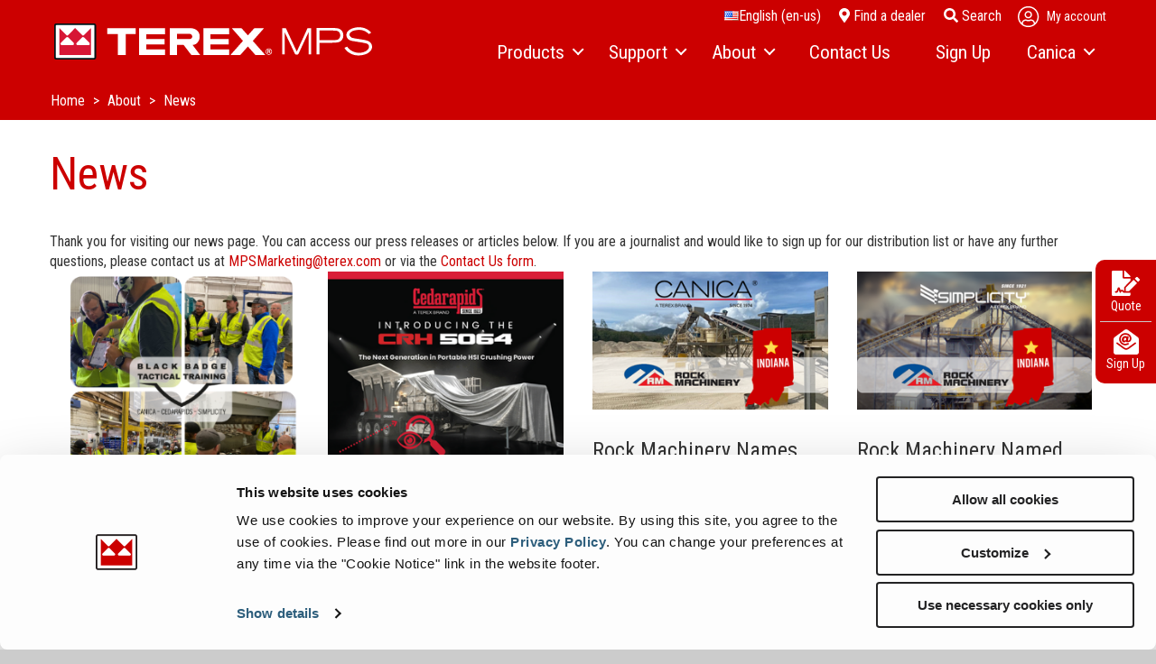

--- FILE ---
content_type: text/html; charset=utf-8
request_url: https://www.terex.com/mps/en/about/news
body_size: 13784
content:
 <!DOCTYPE html> <html class="no-js" lang="en"> <head> <!--Google Tag Manager--> <script data-cookieconsent="ignore">
    (function (w, d, s, l, i) {
        w[l] = w[l] || []; w[l].push({
            'gtm.start':
                new Date().getTime(), event: 'gtm.js'
        }); var f = d.getElementsByTagName(s)[0],
            j = d.createElement(s), dl = l != 'dataLayer' ? '&l=' + l : ''; j.async = true; j.src =
                'https://www.googletagmanager.com/gtm.js?id=' + i + dl; f.parentNode.insertBefore(j, f);
    })(window, document, 'script', 'dataLayer', 'GTM-P7GJ882');
</script> <!--End Google Tag Manager--> <meta charset="utf-8" /> <meta http-equiv="X-UA-Compatible" content="IE=edge"> <meta name="viewport" content="width=device-width, initial-scale=1"> <title>
	News| Terex MPS
</title> <!-- DNS Prefetch --> <link rel="dns-prefetch" href="//cdn.pardot.com" /> <link rel="dns-prefetch" href="//info.terex.com" /> <!-- Preconnect & Preload --> <link rel="preconnect" href="https://fonts.googleapis.com" crossorigin /> <link rel="preconnect" href="https://fonts.gstatic.com" crossorigin /> <link rel="preload" as="style" href="https://fonts.googleapis.com/css?family=Roboto+Condensed" /> <link rel="stylesheet" href="https://fonts.googleapis.com/css?family=Roboto+Condensed" media="print" onload="this.media='all'" /> <link rel="stylesheet" href="/ResourcePackages/Terex/assets/dist/css/mps/main.min.css?c=639040495440000000">  <link rel="icon" type="image/x-icon" href="/favicon.ico"> <link rel="shortcut icon" href="/favicon.ico" type="image/x-icon" /> <link rel="apple-touch-icon" href="/Assets/Icons/terex/apple-touch-icon.png"> <link rel="manifest" href="/Assets/Icons/terex/site.webmanifest"> <link rel="mask-icon" href="/Assets/Icons/terex/safari-pinned-tab.svg" color="#5bbad5"> <meta name="theme-color" content="#ffffff"> <!-- json-ld.org/ --> <script type='application/ld+json'>
        {"@context":"http:\/\/schema.org","@type":"WebSite","@id":"#website","url":"http://www.terex.com","name":"AE","potentialAction":{"@type":"SearchAction","target":"http://www.terex.com?searchQuery={search_term_string}","query-input":"required name=search_term_string"}}
    </script> <meta property="og:title" content="News| Terex MPS" /><meta property="og:description" content="Stay up to date with the latest news from Terex MPS and all the information on our products and innovations." /><meta property="og:url" content="https://www.terex.com/mps/en/about/news" /><meta property="og:type" content="website" /><meta property="og:site_name" content="Terex MPS" /><style type="text/css" media="all">#cta-btn-quote{position:fixed;z-index:1000;top:40%;right:0;border-radius:5px 0 0 5px;display:block;text-align:left}
#cta-btn-quote p{margin:.5em 0 0}
.sticky-text{
  margin:0px 0px 0px 0px !important;
  text-align:center
}
.visible-lg-block a:hover
{
  background-color:transparent !important;
  border-color:transparent !important;
}</style><style type="text/css" media="all">/* Branding on the banner */
a#CybotCookiebotDialogPoweredbyCybot,
div#CybotCookiebotDialogPoweredByText {
  display: none !important;
}

/* Branding on the widget */
#CookiebotWidget .CookiebotWidget-body .CookiebotWidget-main-logo {
    display: none !important;
}</style><link rel="canonical" href="https://www.terex.com/mps/en/about/news" /><script>window.sfContext = window.sfContext || {}; window.dpContext = window.dpContext || {}; window.sfContext.siteId = "26e80a17-9fa2-4b3c-9c84-dc83dd8a3767";window.dpContext.culture = "en";</script><script type="application/json" id="sf-insight-metadata">
	{"contentMetadata":"{\"Id\":\"6371468c-5381-4bc2-9288-2c5393c2c7aa\",\"ContentType\":\"Page\",\"Title\":\"News\",\"CanonicalTitle\":\"News\",\"CanonicalUrl\":\"https://www.terex.com/mps/en/about/news\",\"Language\":\"en\",\"CreatedOn\":\"2018-01-23T10:33:26Z\",\"ModifiedOn\":\"2024-02-23T12:32:26Z\",\"SiteId\":\"26e80a17-9fa2-4b3c-9c84-dc83dd8a3767\",\"SiteName\":\"Terex MPS\",\"PageId\":\"6371468c-5381-4bc2-9288-2c5393c2c7aa\"}","videosMetadata":"[]"}
</script><script type="application/json" id="sf-insight-settings">
	{"apiServerUrl":"https://api.insight.sitefinity.com","apiKey":"e0120f22-5634-ec13-1104-19c162a225a6","applicationName":"Website","trackingCookieDomain":"","keepDecTrackingCookieOnTrackingConsentRejection":false,"slidingExpirationForTrackingCookie":false,"maxAgeForTrackingCookieInDays":365,"trackYouTubeVideos":true,"crossDomainTrackingEntries":["my.terex.com/utilities","www.terex.com/jaques","www.terex.com/cranes","my.terex.com/green-tec","www.terex.com/washing","my.terex.com/prostack","www.terex.com/proall","my.terex.com/fuchs","www.terex.com/utilities-old","my.terex.com/mds","www.terex.com/recycling","www.terex.com/bid-well","www.platformservicerepair.co.uk","my.terex.com/marco","my.genielift.com","www.terex.com/finlay","www.genielift.com/warehouse","www.terex.com/marco","www.terex.com/recycling-old","www.terex.com/franna","my.terex.com/zenrobotics","www.terex.com/washing-old","www.genielift.com/mining","www.terex.com/mps-new","www.wear-kraft.com","www.genielift.com","www.terex.com/canica","www.terex.com/fuchs","www.terex.com/mds","my.terex.com/ecotec","www.terex.com/green-tec","www.terex.com/brochures","www.terex.com/prostack","www.terex.com/evoquip","my.terex.com/powerscreen","www.terex.com/mds-old","my.terex.com/advance","www.terex.com/ecotec","my.terex.com/mps","www.genielift.com/steel-erectors","www.terex.com/magna","my.terex.com/cranes","www.terex.com/cbi","my.terex.com/cbi","www.terex.com/tirc","www.terex.com/tower-cranes","www.terex.com/advance","my.terex.com/proall","my.terex.com/recycling","www.terex.com/simplicity","www.terex.com/zenrobotics","my.terex.com/bidwell","www.terex.com/utilities","www.powerscreen.com","www.terex.com/rough-terrain-cranes","my.terex.com/magna","my.terex.com/franna","www.terex.com/cedarapids","my.terex.com/washing","www.terex.com/appbuilder","my.terex.com","my.terex.com/evoquip","www.terex.com/mps","www.uptm.com","www.terex.com","my.terex.com/finlay","www.genielift.com/glass-installation"],"strategy":"Persist|False","docsHrefTestExpressions":[".*\\/docs\\/.+\\.{1}.+((\\?|\\\u0026)sfvrsn=.+){1}$",".+((\\?|\\\u0026)sf_dm_key=.+){1}$"],"sessionLengthInMinutes":30,"trackVimeoVideos":true,"useSecureCookies":true}
</script><script type="text/javascript" src="/WebResource.axd?d=[base64]&amp;t=639040495480000000">

</script><script src="https://cdn.insight.sitefinity.com/sdk/sitefinity-insight-client.min.3.1.44.js" crossorigin="" async="async">

</script><meta name="description" content="Stay up to date with the latest news from Terex MPS and all the information on our products and innovations." /></head> <body > <!-- Google Tag Manager (noscript) --> <noscript> <iframe src="https://www.googletagmanager.com/ns.html?id=GTM-P7GJ882"
            height="0" width="0" style="display:none;visibility:hidden"></iframe> </noscript> <!-- End Google Tag Manager (noscript) --> <script src="https://kit.fontawesome.com/3a338a6d1f.js?c=639040495440000000" type="text/javascript"></script><script src="/ScriptResource.axd?d=6DQe8ARl7A9TiuWej5ttCt3sbM9W5xY5Tsby8HCcpCPVRwSagc3uJgt7uyDfOcTRgs7puZgsgInGWaSxX_wTafE0eXdrZUQ9cZQi1yo4ga3jnRRXl112R-PSX42uxdYmcHT1n8Z_DenSLziWYinls90lri5fLcj5IdFlBynyHkcaRidQ0&amp;t=5b26a2a8" type="text/javascript"></script><script src="/ScriptResource.axd?d=74FHISOx3fOPKwLxL0RMYrurmtwOvYbxyfB7Jovy0Lxt7F0HHgS-w_rNXxontsDJgfrATvy6D3uucvOOUScf29PvRHBvpK3E5DrFb-dr_imZfrKH5H-5wl3AZQMGeeR9OHTh77H0YCCJuphPVNx_Va2JJ_w5spWzMqX3IbHaWnWmTKl-0&amp;t=5b26a2a8" type="text/javascript"></script><script src="https://cdn.jsdelivr.net/npm/handlebars@latest/dist/handlebars.js?c=639040495440000000" type="text/javascript"></script> 

<div class="visible-lg-block" style="border-radius: 10px 0 0 10px; background-color: #c00;border-color: #c00; color: #fff; padding: 5px 5px 5px 5px; text-align:center" id="cta-btn-quote"><a class="btn btn-primary" style="padding: 6px 6px;" href="/mps/en/request-a-quote" data-sf-ec-immutable=""><em class="fas fa-file-signature fa-2x"></em> <p class="sticky-text">Quote</p></a><hr style="margin: 0px 0 0 0;">
  <a class="btn btn-primary" style="padding: 6px 6px;" href="/mps/en/newsletter-signup" data-sf-ec-immutable=""><em class="fas fa-envelope-open fa-2x"></em><i class="fas fa-at fa-1x" style="position: absolute; left:0; left: 26px; top: 81px; color: #c00;"></i><p class="sticky-text">Sign Up</p></a>
</div>
<ul class="skip-links">
    <li><a class="skip-link" href="#site-navigation">Skip to Main Navigation</a></li>
    <li><a class="skip-link" href="#site-main">Skip to Main Content</a></li>
    <li><a class="skip-link" href="#site-footer">Skip to Footer</a></li>
</ul>

 <div class="sfPublicWrapper" id="PublicWrapper"> <header id="site-header" class="site-header" role="banner">
<div id="Header_T4E802E00001_Col00" class="sf_colsIn container" data-sf-element="Container" data-placeholder-label="Container"><div class="row header-row" data-sf-element="Row">
    <div id="Header_T4E802E00002_Col00" class="sf_colsIn col-xs-6 col-sm-4 header-column header-column-left" data-sf-element="Column 1" data-placeholder-label="Column 1"> 
    <a href="/mps/en/home">    <img src="/images/librariesprovider8/default-album/logos/terexmps_logo_white.png?sfvrsn=12c4cec5_0" title="Terex MPS Logo" alt="Terex MPS Logo" 
                
                 /> 
 </a> 
 
    </div>
    <div id="Header_T4E802E00002_Col01" class="sf_colsIn col-xs-6 col-sm-8 header-column header-column-right text-right" data-sf-element="Column 2" data-placeholder-label="Column 2"><div id="Header_T4E802E00003_Col00" class="sf_colsIn header-links" data-sf-element="Div" data-placeholder-label="Div">
<a href="/mps/en/region-selector" class="region-link"><i class="flag flag-us"></i>English (en-us)</a>
<a href="/mps/en/find-a-dealer" class="region-link"><em class="fas fa-map-marker-alt"></em> Find a dealer</a>
<button type="button" class="search-toggle"><em class="fas fa-search"></em><span class="text"> Search</span></button>


<div class="site-search">
    <div class="container">
        <div class="hinted-input">
            <input type="search" id="3568a3a1-38d1-475a-aa1a-f4a3aa6a3142" class="form-control" value=""/>
            <label for="3568a3a1-38d1-475a-aa1a-f4a3aa6a3142" class="hint">Search</label>
        </div>
        <button type="button" id="6f4a771c-7144-4dd7-a570-836de1fa158e">Search</button>
    </div>
	
	<input type="hidden" data-sf-role="resultsUrl" value="/mps/en/search-results" />
    <input type="hidden" data-sf-role="indexCatalogue" value="mps-search-index" />
    <input type="hidden" data-sf-role="wordsMode" value="AllWords" />
    <input type="hidden" data-sf-role="disableSuggestions" value='false' />
    <input type="hidden" data-sf-role="minSuggestionLength" value="3" />
    <input type="hidden" data-sf-role="suggestionFields" value="Title,Content" />
    <input type="hidden" data-sf-role="language" value="en" />
    <input type="hidden" data-sf-role="suggestionsRoute" value="/restapi/search/suggestions" />
    <input type="hidden" data-sf-role="searchTextBoxId" value='#3568a3a1-38d1-475a-aa1a-f4a3aa6a3142' />
    <input type="hidden" data-sf-role="searchButtonId" value='#6f4a771c-7144-4dd7-a570-836de1fa158e' />
</div>











<div class="dp-login-name">
    <div data-sf-role="sf-logged-in-view" style="display: none">
        <div class="d-flex">
            <div class="dp-toggle-container d-flex align-items-center icon-bento-container">
                <span class="icon-bento dp-toggle">
                    <svg width="21" height="21" viewBox="0 0 22 23" fill="none" xmlns="http://www.w3.org/2000/svg">
                        <circle cx="3" cy="3.5" r="3" fill="currentColor" />
                        <circle cx="3" cy="11.5" r="3" fill="currentColor" />
                        <circle cx="3" cy="19.5" r="3" fill="currentColor" />
                        <circle cx="11" cy="3.5" r="3" fill="currentColor" />
                        <circle cx="11" cy="11.5" r="3" fill="currentColor" />
                        <circle cx="11" cy="19.5" r="3" fill="currentColor" />
                        <circle cx="19" cy="3.5" r="3" fill="currentColor" />
                        <circle cx="19" cy="11.5" r="3" fill="currentColor" />
                        <circle cx="19" cy="19.5" r="3" fill="currentColor" />
                    </svg>
                </span>
                <div class="dp-toggle-content bento-toggle-content box-shadow text-center">
                    <div id="applications"></div>
                    <a href="https://my.terex.com/en/profile-page?sso=true" class="btn btn--outline btn--icon" target="_blank">
                        <span>Request more</span>
                    </a>
                </div>
            </div>

            <div class="dp-toggle-container my-account-container">
                <div class="dp-toggle d-flex align-items-center">
                    <span class="icon-user">
                        <svg width="24" height="25" viewBox="0 0 24 25" fill="currentColor" xmlns="http://www.w3.org/2000/svg">
                            <path d="M11.625 0.875C5.20312 0.875 0 6.07812 0 12.5C0 18.9219 5.20312 24.125 11.625 24.125C18.0469 24.125 23.25 18.9219 23.25 12.5C23.25 6.07812 18.0469 0.875 11.625 0.875ZM17.625 20.6562C15.9375 21.9219 13.8281 22.625 11.625 22.625C9.375 22.625 7.26562 21.9219 5.625 20.6562V20C5.625 18.3594 6.9375 17 8.625 17C9.14062 17 9.89062 17.5625 11.625 17.5625C13.3125 17.5625 14.0625 17 14.625 17C16.2656 17 17.625 18.3594 17.625 20V20.6562ZM19.0312 19.3906C18.7031 17.1875 16.875 15.5 14.625 15.5C13.6406 15.5 13.1719 16.0625 11.625 16.0625C10.0312 16.0625 9.5625 15.5 8.625 15.5C6.32812 15.5 4.5 17.1875 4.17188 19.3906C2.48438 17.5625 1.5 15.1719 1.5 12.5C1.5 6.92188 6 2.375 11.625 2.375C17.2031 2.375 21.75 6.92188 21.75 12.5C21.75 15.1719 20.7188 17.5625 19.0312 19.3906ZM11.625 6.125C9.32812 6.125 7.5 8 7.5 10.25C7.5 12.5469 9.32812 14.375 11.625 14.375C13.875 14.375 15.75 12.5469 15.75 10.25C15.75 8 13.875 6.125 11.625 6.125ZM11.625 12.875C10.1719 12.875 9 11.7031 9 10.25C9 8.84375 10.1719 7.625 11.625 7.625C13.0312 7.625 14.25 8.84375 14.25 10.25C14.25 11.7031 13.0312 12.875 11.625 12.875Z" fill="currentColor" />
                        </svg>
                    </span>

                    <a href="#" data-sf-role="sf-logged-in-name" class="mr-2 dp-login-name__username"></a>
                </div>

                <!-- Login status dropdown -->
                <div class="dp-login-name__logout dp-toggle-content box-shadow">
                    <div class="dp-brand-border flex-wrap-wrap"></div>

                    <div class="dp-login-name__logout--content flex-wrap-wrap d-flex justify-content-between align-items-center">
                        <div class="col-6 d-flex flex-column align-items-center">
                            <span class="icon-user">
                                <svg version="1.1" xmlns="http://www.w3.org/2000/svg" width="1067" height="1024" viewBox="0 0 1067 1024">
                                    <title></title>
                                    <g id="icomoon-ignore">
                                    </g>
                                    <path fill="currentColor" d="M533.333 29.823c-274 0-496 222-496 496.001 0 273.997 222 496 496 496s496-222.003 496-496c0-274.001-221.999-496.001-496-496.001zM789.333 873.822c-72 53.999-162.001 84.002-256 84.002-96 0-186-30.003-256-84.002v-27.998c0-70.003 56-128 128-128 21.999 0 53.999 24 128 24 72 0 104-24 128-24 69.999 0 128 57.997 128 128v27.998zM849.331 819.823c-13.999-93.999-91.998-165.999-187.998-165.999-42.001 0-61.999 24-128 24-68.002 0-88-24-128-24-98 0-176 72-190 165.999-72-77.999-114-180.002-114-293.999 0-238.001 192-432.001 432-432.001 237.999 0 432 194 432 432.001 0 113.997-43.998 216-116.002 293.999zM533.333 253.823c-98.001 0-176 80-176 176.001 0 97.997 77.999 176 176 176 96 0 176-78.003 176-176 0-96.001-80-176.001-176-176.001zM533.333 541.824c-61.999 0-112-50.001-112-112 0-60.001 50.001-112.001 112-112.001 59.998 0 112 52 112 112.001 0 61.999-52.002 112-112 112z"></path>
                                </svg>
                            </span>
                            <div class="dp-login-name__welcome-txt text-color__brand">
                                <span>Welcome</span>
                                <span data-sf-role="sf-logged-in-name" class="dp-login-name__user mr-2"></span>
                            </div>
                            <div class="dp-login-name__email" data-sf-role="sf-logged-in-email"></div>
                        </div>

                        <div class="dp-login-name__logout--content__links col-6 border-left d-flex flex-column justify-content-center">
                            <ul class="dp-login-name__nav ">
                                <li data-nav-custom-content>
                                    <a href="https://my.terex.com/en/profile-page?sso=true" class="d-flex">
                                        <span class="icon-user-edit">
                                            <svg version="1.1" xmlns="http://www.w3.org/2000/svg" width="1229" height="1024" viewBox="0 0 1229 1024">
                                                <title></title>
                                                <g id="icomoon-ignore">
                                                </g>
                                                <path fill="currentColor" d="M430.248 491.712c134.452 0 245.858-109.482 245.858-245.856 0-134.453-111.406-245.856-245.858-245.856-136.373 0-245.856 111.404-245.856 245.856 0 136.373 109.482 245.856 245.856 245.856zM430.248 61.464c99.877 0 184.393 84.513 184.393 184.392 0 101.799-84.516 184.392-184.393 184.392-101.799 0-184.392-82.592-184.392-184.392 0-99.879 82.592-184.392 184.392-184.392zM1210.071 455.218l-67.226-67.226c-11.525-11.525-26.89-19.208-42.255-19.208-17.285 0-32.655 7.683-44.175 19.208l-428.329 426.406-13.445 132.531c-1.92 19.21 13.445 36.495 32.65 36.495 1.925 0 3.845 0 3.845 0l132.531-13.445 426.404-428.329c24.97-23.045 24.97-63.383 0-86.432zM754.857 910.433l-76.831 9.605 9.6-76.831 301.558-301.558 67.231 67.226-301.558 301.558zM1098.67 566.62l-67.226-67.225 69.146-69.147v1.921l67.226 67.226-69.146 67.225zM257.38 614.641c38.415 0 74.91 30.73 172.868 30.73 96.037 0 134.452-30.73 170.948-30.73 40.335 0 76.831 13.445 107.561 32.65l44.175-42.255c-42.255-32.65-94.116-49.94-151.736-49.94-55.7 0-80.671 30.735-170.948 30.735-92.196 0-117.166-30.735-172.868-30.735-142.135-1.92-257.38 115.246-257.38 257.382v78.751c0 51.86 40.336 92.196 92.196 92.196h466.744c-5.765-13.445-7.685-28.81-5.765-44.175l1.92-17.29h-462.899c-17.287 0-30.732-13.445-30.732-30.73v-78.751c0-109.481 86.434-197.837 195.916-197.837z"></path>
                                            </svg>
                                        </span>
                                        Edit profile
                                    </a>
                                </li>
                                <li data-nav-custom-content>
                                    <a href="/mps/en/about/news/SignOut/?sf_cntrl_id=ctl00$Header$T4E802E00031" class="d-flex" rel="nofollow">
                                        <span class="icon-sign-out">
                                            <svg version="1.1" xmlns="http://www.w3.org/2000/svg" width="1365" height="1024" viewBox="0 0 1365 1024">
                                                <title></title>
                                                <g id="icomoon-ignore">
                                                </g>
                                                <path fill="currentColor" d="M490.667 53.333c-13.334-13.333-34.667-13.333-45.334 0l-18.666 18.666c-13.334 13.334-13.334 32 0 45.334l349.332 349.333h-743.999c-18.667 0-32 16.001-32 32v26.667c0 18.666 13.333 32 32 32h743.999l-351.999 352.001c-10.667 13.335-10.667 32 0 45.329l21.333 18.671c10.667 13.335 32 13.335 45.334 0l437.333-437.334c13.335-13.334 13.335-32 0-45.334l-437.333-437.333zM1365.333 896v-768c0-69.333-58.664-128-128-128h-352c-18.665 0-32 16-32 32v21.333c0 18.666 13.335 32 32 32h352c21.333 0 42.667 21.333 42.667 42.667v768c0 24.001-21.333 42.667-42.667 42.667h-352c-18.665 0-32 15.997-32 32v21.333c0 18.665 13.335 32 32 32h352c69.336 0 128-56.001 128-128z"></path>
                                            </svg>
                                        </span>
                                        <span>Log out</span>
                                    </a>
                                </li>
                            </ul>
                        </div>
                    </div>
                </div>
            </div>
        </div>
    </div>

    <div data-sf-role="sf-logged-out-view" class="logged-out-view" style="display: none">
        <div class="dp-toggle-container">
            <div class="dp-toggle d-flex align-items-center">
                <span class="icon-user">
                    <svg width="24" height="25" viewBox="0 0 24 25" fill="currentColor" xmlns="http://www.w3.org/2000/svg">
                        <path d="M11.625 0.875C5.20312 0.875 0 6.07812 0 12.5C0 18.9219 5.20312 24.125 11.625 24.125C18.0469 24.125 23.25 18.9219 23.25 12.5C23.25 6.07812 18.0469 0.875 11.625 0.875ZM17.625 20.6562C15.9375 21.9219 13.8281 22.625 11.625 22.625C9.375 22.625 7.26562 21.9219 5.625 20.6562V20C5.625 18.3594 6.9375 17 8.625 17C9.14062 17 9.89062 17.5625 11.625 17.5625C13.3125 17.5625 14.0625 17 14.625 17C16.2656 17 17.625 18.3594 17.625 20V20.6562ZM19.0312 19.3906C18.7031 17.1875 16.875 15.5 14.625 15.5C13.6406 15.5 13.1719 16.0625 11.625 16.0625C10.0312 16.0625 9.5625 15.5 8.625 15.5C6.32812 15.5 4.5 17.1875 4.17188 19.3906C2.48438 17.5625 1.5 15.1719 1.5 12.5C1.5 6.92188 6 2.375 11.625 2.375C17.2031 2.375 21.75 6.92188 21.75 12.5C21.75 15.1719 20.7188 17.5625 19.0312 19.3906ZM11.625 6.125C9.32812 6.125 7.5 8 7.5 10.25C7.5 12.5469 9.32812 14.375 11.625 14.375C13.875 14.375 15.75 12.5469 15.75 10.25C15.75 8 13.875 6.125 11.625 6.125ZM11.625 12.875C10.1719 12.875 9 11.7031 9 10.25C9 8.84375 10.1719 7.625 11.625 7.625C13.0312 7.625 14.25 8.84375 14.25 10.25C14.25 11.7031 13.0312 12.875 11.625 12.875Z" fill="currentColor" />
                    </svg>
                </span>

                <span class="my-account">My account</span>
            </div>
            <div class="dp-toggle-content box-shadow text-center">
                <div class="row">
                    <div class="col-md-6 column">
                        <span class="title">Already a user?</span>
                        <span class="info">Access all your apps and brands easily, from one place</span>
                        <a href="https://www.terex.com/mps/en/login" class="btn btn-secondary">
                            <span class="icon-plus"></span>
                            <span>Sign In</span>
                        </a>
                    </div>
                    <div class="col-md-6 column">
                        <span class="title">New in here?</span>
                        <span class="info">Register now and get access to additional features</span>
                        <a href="https://register.terex.com" class="btn btn--outline btn--icon" target="_blank">
                            <span class="icon-plus"></span>
                            <span>Register</span>
                        </a>
                    </div>
                </div>
            </div>
        </div>
    </div>
</div>

<input type="hidden" data-sf-role="sf-status-json-endpoint-url" value="/rest-api/login-status" />
<input type="hidden" data-sf-role="sf-logout-redirect-url" value="https://www.terex.com/mps/en/about/news" />
<input type="hidden" data-sf-role="sf-is-design-mode-value" value="False" />
<input type="hidden" data-sf-role="sf-allow-windows-sts-login" value="False" />





<div style="display: none">
    <script>
       const getApplications = async () => {
        const settings = {
            method: 'GET',
            headers: {
                'Content-Type': 'application/json; charset=utf-8'
            },
        };

        try {
            const response = await fetch(`/webapi/GetApplications`, settings);

            // Check if the response is OK
            if (!response.ok) {
                console.error(`Error: Failed to fetch applications. Status: ${response.status}`);
                return;
            }

            const data = await response.json();

            if (!data || !Array.isArray(data.Applications)) {
                console.error("Error: Invalid data format received from the server.");
                return;
            }

            const keyword = "genielift";
            const currentUrl = window.location.href;
            const isKeywordPresent = currentUrl.includes(keyword);

            // Process applications data
            data.Applications.forEach(item => {
                // Use IdcsGroupName as a fallback if DisplayName is not available
                const displayName = item.DisplayName || item.IdcsGroupName || "";
                const titles = displayName.split("|").map(title => title.trim());

                item.DisplayName = isKeywordPresent ? titles[0] : (titles[1] || titles[0]);

                const imageUrls = item.ImageUrl?.split("|").map(url => url.trim()) || [];
                item.ImageUrl = isKeywordPresent ? imageUrls[0] : (imageUrls[1] || imageUrls[0]);

                const urls = item.Url?.split("|").map(url => url.trim()) || [];
                item.Url = isKeywordPresent ? urls[0] : (urls[1] || urls[0]);
            });

            // Grab the inline template
            const templateElement = document.getElementById('template');
            if (!templateElement) {
                console.error("Error: Template element with ID 'template' not found.");
                return;
            }

            const template = templateElement.innerHTML;

            // Compile the template
            const compiledTemplate = Handlebars.compile(template)(data);

            // Overwrite the contents of #applications with the rendered HTML
            const applicationsContainer = document.getElementById('applications');
            if (!applicationsContainer) {
                console.error("Error: Applications container with ID 'applications' not found.");
                return;
            }

            applicationsContainer.innerHTML = compiledTemplate;

            // Add scrollbar to toggle content if items are more than 9
            const bentoToggleContent = document.querySelector('.bento-toggle-content');
            if (bentoToggleContent && data.Applications.length > 9) {
                bentoToggleContent.classList.add('vertical-overflow');
            }

            return data;
        } catch (e) {
            console.error("Error: An exception occurred while fetching applications.", e);
        }
    };

        const checkLoginStatus = async () => {
            const response = await fetch("/rest-api/login-status");
            if (response.ok) {
                const user = await response.json();
                if (user.IsLoggedIn) {
                    getApplications().then(r => {
                        if (window.dataLayer != null) {
                            window.dataLayer.push({
                                event: "login",
                                userId: r.UserId
                            });
                        }
                    });

                }
            }
            else {
                console.error(response.status);
            }
        }

        checkLoginStatus();

    </script>
</div>


<div style="display: none">
    <script id="template" type="text/x-handlebars-template">

        <ul class="row d-flex flex-wrap-wrap clear-list">
            {{#each Applications}}
            {{Applications.length}}
            {{#if Url}}
            {{#if ImageUrl}}
            <li class="col-4" style="margin-bottom: 36px; padding: 0 12px;">
                <a href="{{Url}}" class="d-flex flex-column align-items-center" style="color: #000000;" target="_blank" title="{{Description}}">
                    <img src="{{ImageUrl}}" alt={{DisplayName}} />
                    <span>{{DisplayName}}</span>
                </a>
            </li>
            {{/if}}
            {{/if}}
            {{/each}}
        </ul>

    </script>
</div>
</div>



<nav class="main-nav nav-bar" id="site-navigation" aria-label="Main Navigation">
    <button class="toggle-menu" type="button"><span><span class="visually-hidden">Menu</span></span></button>
    <ul class="cm-menu">
        <li>
            <a href="/mps/en/products" target="_self"><span>Products</span></a>
            <ul>            <li><a href="/mps/en/products/overview" target="_self"><span>Overview</span></a></li>
             <li>
                <a href="/mps/en/products/modulaire" target="_self"><span>Modulaire</span></a>
                <ul>            <li><a href="/mps/en/products/modulaire/modular-vsi-crusher" target="_self"><span>Concasseur VSI modulaire</span></a></li>
            <li><a href="/mps/en/products/modulaire/modular-screen" target="_self"><span>Crible modulaire</span></a></li>
            <li><a href="/mps/en/products/modulaire/modular-apron-feeder" target="_self"><span>Modular Apron Feeder</span></a></li>
</ul>
            </li>
             <li>
                <a href="/mps/en/products/cedarapids" target="_self"><span>Cedarapids</span></a>
                <ul>            <li><a href="/mps/en/products/cedarapids/modular" target="_self"><span>Modular</span></a></li>
            <li><a href="/mps/en/products/cedarapids/portable" target="_self"><span>Portable</span></a></li>
            <li><a href="/mps/en/products/cedarapids/static" target="_self"><span>Static</span></a></li>
</ul>
            </li>
             <li>
                <a href="/mps/en/products/simplicity" target="_self"><span>Simplicity</span></a>
                <ul>            <li><a href="/mps/en/products/simplicity/modular-screen" target="_self"><span>Modular Screen</span></a></li>
            <li><a href="/mps/en/products/simplicity/portable-screen" target="_self"><span>Portable Screen</span></a></li>
            <li><a href="/mps/en/products/simplicity/static-screen" target="_self"><span>Static Screen</span></a></li>
            <li><a href="/mps/en/products/simplicity/static-vibrating-feeder" target="_self"><span>Static Vibrating Feeder</span></a></li>
            <li><a href="/mps/en/products/simplicity/portable-rip-rap" target="_self"><span>Portable Rip Rap</span></a></li>
            <li><a href="/mps/en/products/simplicity/portable-wash-plant" target="_self"><span>Portable Wash Plant</span></a></li>
</ul>
            </li>
            <li><a href="/mps/en/products/high-mobility" target="_self"><span>High Mobility</span></a></li>
            <li><a href="/mps/en/products/dust-suppression" target="_self"><span>Aquamist Dust Suppression</span></a></li>
</ul>
        </li>
        <li>
            <a href="/mps/en/support" target="_self"><span>Support</span></a>
            <ul>            <li><a href="/mps/en/support/applications" target="_self"><span>Applications</span></a></li>
            <li><a href="/mps/en/support/spare-parts" target="_self"><span>Spare and Wear Parts</span></a></li>
            <li><a href="/mps/en/support/service" target="_self"><span>Service</span></a></li>
            <li><a href="/mps/en/support/dealer-login" target="_self"><span>Dealer Login</span></a></li>
            <li><a href="/mps/en/support/terex-financial-services" target="_self"><span>Terex Financial Services</span></a></li>
</ul>
        </li>
        <li>
            <a href="/mps/en/about" target="_self"><span>About</span></a>
            <ul>            <li><a href="/mps/en/about/about-terex-mps" target="_self"><span>About Terex MPS</span></a></li>
            <li><a href="/mps/en/about/news" target="_self"><span>News</span></a></li>
            <li><a href="/mps/en/about/become-a-distributor" target="_self"><span>Become a Dealer</span></a></li>
            <li><a href="/mps/en/about/events" target="_self"><span>Events</span></a></li>
            <li><a href="/mps/en/about/company-history" target="_self"><span>Company History</span></a></li>
            <li><a href="/mps/en/about/careers" target="_self"><span>Careers</span></a></li>
</ul>
        </li>
        <li><a href="/mps/en/contact-us" target="_self"><span>Contact Us</span></a></li>
        <li><a href="/mps/en/newsletter-signup" target="_self"><span>Sign Up</span></a></li>
        <li>
            <a href="/mps/en/canica" target="_self"><span>Canica</span></a>
            <ul>            <li><a href="/mps/en/canica/canica-50-year-anniversary" target="_self"><span>Canica 50 Year Anniversary
</span></a></li>
</ul>
        </li>
    </ul>
</nav>







    </div>
</div>
</div></header> <section id="site-top" class="site-top" aria-label="Site Main Top">
<div class="breadcrumb-wrapper">
    <div class="container">
        <ul class="sf-breadscrumb breadcrumb">
                    <li><a href="/mps/en" class=home>Home </a></li>
                    <li><a href="/mps/en/about" >About </a></li>
                    <li class="active" data-url="/mps/en/about/news">News</li>
        </ul>
    </div>
    
</div>


    <div class="page-heading text-primary" style=background-image:url()>
        <div class="container">
            <div class="content">
<h1 class="title">News</h1>

            </div>
        </div>
    </div>
</section> <main id="site-main" class="site-main" tabindex="-1">
<div id="Main_T09642E7B001_Col00" class="sf_colsIn container" data-sf-element="Container" data-placeholder-label="Container"><div class="sf-contentblock">
    Thank you for visiting our news page. You can access our press releases or articles below. If you are a journalist and would like to sign up for our distribution list or have any further questions, please contact us at <a href="mailto:MPSMarketing@terex.com">MPSMarketing@terex.com</a> or via the <a href="/mps/en/contact-us">Contact Us form</a>.
   
</div>




<div class="module news-listing">
    <ul class="item-list">
            <li class="item">
                    <figure class="media">
                        <img class="lazyload" data-src="https://www.terex.com/images/librariesprovider8/terex-mps-black-badge-tactical-training.png?sfvrsn=4226f1e8_5" alt="Cedarapids Canica Simplicity Vibratory Sales Training">
                    </figure>

                <div class="content">
                    <h3 class="title">
                        <a href="https://www.terex.com/mps/en/about/news/terex-mps-hosts-exclusive-black-badge-tactical-training-event" >Terex MPS Hosts Exclusive Black Badge Tactical Training Event</a>
                    </h3>

                    <ul class="meta">
                        

                        <li class="meta-item date">
                            December 22, 2025
                        </li>
                        
                        
                    </ul>

                    <a href="https://www.terex.com/mps/en/about/news/terex-mps-hosts-exclusive-black-badge-tactical-training-event" class="btn btn-secondary" >
Read more<span class="visually-hidden">: of Terex MPS Hosts Exclusive Black Badge Tactical Training Event</span>
                    </a>
                </div>
			</li>
            <li class="item">
                    <figure class="media">
                        <img class="lazyload" data-src="https://www.terex.com/images/librariesprovider8/cedarapids-new/products/portable/crh5064/cedarapids-crh5064-next-generation-conexpo.png?sfvrsn=268c7b42_1" alt="Cedarapids CRH5064 Next Generation Conexpo">
                    </figure>

                <div class="content">
                    <h3 class="title">
                        <a href="https://www.terex.com/mps/en/about/news/cedarapids-launches-the-next-generation-in-crushing---crh5064-portable-hsi-impactor-plant" >Cedarapids Launches The Next Generation in Crushing - CRH5064 Portable HSI Impactor Plant</a>
                    </h3>

                    <ul class="meta">
                        

                        <li class="meta-item date">
                            December 18, 2025
                        </li>
                        
                        
                    </ul>
                        <div class="summary">Cedarapids® proudly introduces the newest addition to their impressive portfolio of wheeled plants, the CRH5064 Cedarapids Portable HSI Impactor Plant.  This plant is engineered to deliver unmatched productivity, versatility, and ease of transport for today’s demanding crushing operations.</div>

                    <a href="https://www.terex.com/mps/en/about/news/cedarapids-launches-the-next-generation-in-crushing---crh5064-portable-hsi-impactor-plant" class="btn btn-secondary" >
Read more<span class="visually-hidden">: of Cedarapids Launches The Next Generation in Crushing - CRH5064 Portable HSI Impactor Plant</span>
                    </a>
                </div>
			</li>
            <li class="item">
                    <figure class="media">
                        <img class="lazyload" data-src="https://www.terex.com/images/librariesprovider8/default-album/news-images/canica-new-dealer-rock-machinery.png?sfvrsn=759d116a_1" alt="Canica_New_Dealer_Thumbnail_Rock_Machinery_Image">
                    </figure>

                <div class="content">
                    <h3 class="title">
                        <a href="https://www.terex.com/mps/en/about/news/rock-machnery-names-authorized-canica--dealer-for-indiana" >Rock Machinery Names Authorized Canica&#174; Dealer for Indiana</a>
                    </h3>

                    <ul class="meta">
                        

                        <li class="meta-item date">
                            July 30, 2025
                        </li>
                        
                        
                    </ul>
                        <div class="summary">Rock Machinery expands its Terex offering in Indiana, now supporting Simplicity® vibratory equipment and Canica® VSI crushers alongside Cedarapids® products..</div>

                    <a href="https://www.terex.com/mps/en/about/news/rock-machnery-names-authorized-canica--dealer-for-indiana" class="btn btn-secondary" >
Read more<span class="visually-hidden">: of Rock Machinery Names Authorized Canica&#174; Dealer for Indiana</span>
                    </a>
                </div>
			</li>
            <li class="item">
                    <figure class="media">
                        <img class="lazyload" data-src="https://www.terex.com/images/librariesprovider8/default-album/news-images/simplicity-new-dealer.png?sfvrsn=394a68dd_1" alt="Simplicity_New_Dealer_Thumbnail_Rock_Machinery">
                    </figure>

                <div class="content">
                    <h3 class="title">
                        <a href="https://www.terex.com/mps/en/about/news/rock-machinery-named-authorized-simplicity--dealer-for-indiana" >Rock Machinery Named Authorized Simplicity&#174; Dealer for Indiana</a>
                    </h3>

                    <ul class="meta">
                        

                        <li class="meta-item date">
                            July 30, 2025
                        </li>
                        
                        
                    </ul>
                        <div class="summary">Rock Machinery expands its Terex offering in Indiana, now supporting Simplicity® vibratory equipment and Canica® VSI crushers alongside Cedarapids® products.</div>

                    <a href="https://www.terex.com/mps/en/about/news/rock-machinery-named-authorized-simplicity--dealer-for-indiana" class="btn btn-secondary" >
Read more<span class="visually-hidden">: of Rock Machinery Named Authorized Simplicity&#174; Dealer for Indiana</span>
                    </a>
                </div>
			</li>
            <li class="item">
                    <figure class="media">
                        <img class="lazyload" data-src="https://www.terex.com/images/librariesprovider8/static/impactors/ti4250_manual-0127f518043b5546ef985b4e464b52cd86.png?sfvrsn=21e2e9fe_8" alt="Horizontal Shaft Impactor TI4250 Manual View 01">
                    </figure>

                <div class="content">
                    <h3 class="title">
                        <a href="https://www.terex.com/mps/en/about/news/ti4250-horizontal-shaft-impactor-is-now-available" >TI4250 Horizontal Shaft Impactor is Now Available</a>
                    </h3>

                    <ul class="meta">
                        

                        <li class="meta-item date">
                            January 14, 2025
                        </li>
                        
                        
                    </ul>

                    <a href="https://www.terex.com/mps/en/about/news/ti4250-horizontal-shaft-impactor-is-now-available" class="btn btn-secondary" >
Read more<span class="visually-hidden">: of TI4250 Horizontal Shaft Impactor is Now Available</span>
                    </a>
                </div>
			</li>
            <li class="item">
                    <figure class="media">
                        <img class="lazyload" data-src="https://www.terex.com/images/librariesprovider8/default-album/news-images/cedarapids-simplicity-canica-experience-matters73d7529d68914d4a91745d203c50c62b.png?sfvrsn=2c2fe54a_5" alt="">
                    </figure>

                <div class="content">
                    <h3 class="title">
                        <a href="https://www.terex.com/mps/en/about/news/leadership-changes-terex-mps-americas" >Leadership Changes at Terex MPS Americas</a>
                    </h3>

                    <ul class="meta">
                        

                        <li class="meta-item date">
                            January 2, 2025
                        </li>
                        
                        
                    </ul>

                    <a href="https://www.terex.com/mps/en/about/news/leadership-changes-terex-mps-americas" class="btn btn-secondary" >
Read more<span class="visually-hidden">: of Leadership Changes at Terex MPS Americas</span>
                    </a>
                </div>
			</li>
            <li class="item">
                    <figure class="media">
                        <img class="lazyload" data-src="https://www.terex.com/images/librariesprovider8/static/cones/tc1300x/tc1300x-new-image-400x225-news-page.png?sfvrsn=2a3be55b_1" alt="">
                    </figure>

                <div class="content">
                    <h3 class="title">
                        <a href="https://www.terex.com/mps/en/about/news/new-powerful-cedarapids-static-cone-crusher" >New Powerful Cedarapids Static Cone Crusher</a>
                    </h3>

                    <ul class="meta">
                        

                        <li class="meta-item date">
                            October 29, 2024
                        </li>
                        
                        
                    </ul>

                    <a href="https://www.terex.com/mps/en/about/news/new-powerful-cedarapids-static-cone-crusher" class="btn btn-secondary" >
Read more<span class="visually-hidden">: of New Powerful Cedarapids Static Cone Crusher</span>
                    </a>
                </div>
			</li>
            <li class="item">
                    <figure class="media">
                        <img class="lazyload" data-src="https://www.terex.com/images/librariesprovider8/default-album/jaideep-shekhar.png?sfvrsn=8ec3690a_3" alt="jaideep-shekhar">
                    </figure>

                <div class="content">
                    <h3 class="title">
                        <a href="https://www.terex.com/mps/en/about/news/jaideep-shekhar-wins-award" >Jaideep Shekhar Wins &quot;Equipment India Person of the Year 2024&quot;</a>
                    </h3>

                    <ul class="meta">
                        

                        <li class="meta-item date">
                            October 22, 2024
                        </li>
                        
                        
                    </ul>

                    <a href="https://www.terex.com/mps/en/about/news/jaideep-shekhar-wins-award" class="btn btn-secondary" >
Read more<span class="visually-hidden">: of Jaideep Shekhar Wins &quot;Equipment India Person of the Year 2024&quot;</span>
                    </a>
                </div>
			</li>
            <li class="item">
                    <figure class="media">
                        <img class="lazyload" data-src="https://www.terex.com/images/librariesprovider8/default-album/news-images/crc1350s-portable-cone-and-screen-plant.png?sfvrsn=b8688098_1" alt="">
                    </figure>

                <div class="content">
                    <h3 class="title">
                        <a href="https://www.terex.com/mps/en/about/news/now-available-crc1350s-portable-closed-circuit-cone-and-screen-plant" >Now Available-CRC1350S Portable Closed Circuit Cone and Screen Plant</a>
                    </h3>

                    <ul class="meta">
                        

                        <li class="meta-item date">
                            October 15, 2024
                        </li>
                        
                        
                    </ul>

                    <a href="https://www.terex.com/mps/en/about/news/now-available-crc1350s-portable-closed-circuit-cone-and-screen-plant" class="btn btn-secondary" >
Read more<span class="visually-hidden">: of Now Available-CRC1350S Portable Closed Circuit Cone and Screen Plant</span>
                    </a>
                </div>
			</li>
            <li class="item">
                    <figure class="media">
                        <img class="lazyload" data-src="https://www.terex.com/images/librariesprovider8/events/thumbnail-size---400x225px-(3).jpg?sfvrsn=993a2ec3_6" alt="">
                    </figure>

                <div class="content">
                    <h3 class="title">
                        <a href="https://www.terex.com/mps/en/about/news/terex-malaysia-celebrates-innovation-and-partnership-at-customer-day" >Terex Malaysia Celebrates Innovation and Partnership at Customer Day</a>
                    </h3>

                    <ul class="meta">
                        

                        <li class="meta-item date">
                            June 19, 2024
                        </li>
                        
                        
                    </ul>

                    <a href="https://www.terex.com/mps/en/about/news/terex-malaysia-celebrates-innovation-and-partnership-at-customer-day" class="btn btn-secondary" >
Read more<span class="visually-hidden">: of Terex Malaysia Celebrates Innovation and Partnership at Customer Day</span>
                    </a>
                </div>
			</li>
            <li class="item">
                    <figure class="media">
                        <img class="lazyload" data-src="https://www.terex.com/images/librariesprovider8/events/thumbnail-size---400x225px.jpg?sfvrsn=c22db31c_6" alt="">
                    </figure>

                <div class="content">
                    <h3 class="title">
                        <a href="https://www.terex.com/mps/en/about/news/terex-thailand-celebrates-new-parts-distribution-and-service-centre" >Terex Thailand Celebrates New Parts Distribution and Service Centre</a>
                    </h3>

                    <ul class="meta">
                        

                        <li class="meta-item date">
                            June 13, 2024
                        </li>
                        
                        
                    </ul>

                    <a href="https://www.terex.com/mps/en/about/news/terex-thailand-celebrates-new-parts-distribution-and-service-centre" class="btn btn-secondary" >
Read more<span class="visually-hidden">: of Terex Thailand Celebrates New Parts Distribution and Service Centre</span>
                    </a>
                </div>
			</li>
            <li class="item">
                    <figure class="media">
                        <img class="lazyload" data-src="https://www.terex.com/images/librariesprovider8/events/terex-mps-coming-soon-hillhead.png?sfvrsn=32c623ff_4" alt="">
                    </figure>

                <div class="content">
                    <h3 class="title">
                        <a href="https://www.terex.com/mps/en/about/news/new-portable-crushers-at-hillhead" >Terex MPS to Unveil New Portable Crushers at Hillhead 2024</a>
                    </h3>

                    <ul class="meta">
                        

                        <li class="meta-item date">
                            June 10, 2024
                        </li>
                        
                        
                    </ul>

                    <a href="https://www.terex.com/mps/en/about/news/new-portable-crushers-at-hillhead" class="btn btn-secondary" >
Read more<span class="visually-hidden">: of Terex MPS to Unveil New Portable Crushers at Hillhead 2024</span>
                    </a>
                </div>
			</li>
            <li class="item">
                    <figure class="media">
                        <img class="lazyload" data-src="https://www.terex.com/images/librariesprovider8/default-album/news-images/zach-marcus-headshot-web.png?sfvrsn=c8bb06ca_4" alt="">
                    </figure>

                <div class="content">
                    <h3 class="title">
                        <a href="https://www.terex.com/mps/en/about/news/terex-mps-north-america--strengthens-sales-team-with-appointment-of-zachary-marucs" >Terex MPS Appoints New Regional Sales Manager</a>
                    </h3>

                    <ul class="meta">
                        

                        <li class="meta-item date">
                            May 29, 2024
                        </li>
                        
                        
                    </ul>

                    <a href="https://www.terex.com/mps/en/about/news/terex-mps-north-america--strengthens-sales-team-with-appointment-of-zachary-marucs" class="btn btn-secondary" >
Read more<span class="visually-hidden">: of Terex MPS Appoints New Regional Sales Manager</span>
                    </a>
                </div>
			</li>
            <li class="item">
                    <figure class="media">
                        <img class="lazyload" data-src="https://www.terex.com/images/librariesprovider8/default-album/modular-solution-in-uk-thumbnail.png?sfvrsn=64861206_7" alt="modular-solution-in-uk-thumbnail">
                    </figure>

                <div class="content">
                    <h3 class="title">
                        <a href="https://www.terex.com/mps/en/about/news/first-large-scale-modular-solution-uk" >Terex MPS Installs First Large-Scale Modular Solution in the UK</a>
                    </h3>

                    <ul class="meta">
                        

                        <li class="meta-item date">
                            April 15, 2024
                        </li>
                        
                        
                    </ul>

                    <a href="https://www.terex.com/mps/en/about/news/first-large-scale-modular-solution-uk" class="btn btn-secondary" >
Read more<span class="visually-hidden">: of Terex MPS Installs First Large-Scale Modular Solution in the UK</span>
                    </a>
                </div>
			</li>
            <li class="item">
                    <figure class="media">
                        <img class="lazyload" data-src="https://www.terex.com/images/librariesprovider8/default-album/news-images/mps-new-dealer-signing.png?sfvrsn=3aaf80cf_3" alt="MPS-New-Dealer-Signing">
                    </figure>

                <div class="content">
                    <h3 class="title">
                        <a href="https://www.terex.com/mps/en/about/news/strengthening-presence-with-hemang" >Strengthening Presence in Chhattisgarh, India with Hemang</a>
                    </h3>

                    <ul class="meta">
                        

                        <li class="meta-item date">
                            February 1, 2024
                        </li>
                        
                        
                    </ul>

                    <a href="https://www.terex.com/mps/en/about/news/strengthening-presence-with-hemang" class="btn btn-secondary" >
Read more<span class="visually-hidden">: of Strengthening Presence in Chhattisgarh, India with Hemang</span>
                    </a>
                </div>
			</li>
            <li class="item">
                    <figure class="media">
                        <img class="lazyload" data-src="https://www.terex.com/images/librariesprovider8/default-album/news-images/shaun-anderson-frame-web.png?sfvrsn=8e07d4ab_2" alt="">
                    </figure>

                <div class="content">
                    <h3 class="title">
                        <a href="https://www.terex.com/mps/en/about/news/terex-mps-strengthens-sales-team-with-appointment-of-new-regional-sales-manager" >Terex MPS Appoints New Regional Sales Manager</a>
                    </h3>

                    <ul class="meta">
                        

                        <li class="meta-item date">
                            December 18, 2023
                        </li>
                        
                        
                    </ul>

                    <a href="https://www.terex.com/mps/en/about/news/terex-mps-strengthens-sales-team-with-appointment-of-new-regional-sales-manager" class="btn btn-secondary" >
Read more<span class="visually-hidden">: of Terex MPS Appoints New Regional Sales Manager</span>
                    </a>
                </div>
			</li>
            <li class="item">
                    <figure class="media">
                        <img class="lazyload" data-src="https://www.terex.com/images/librariesprovider8/static/jaws/tj2440/tj2440-jaw-crusher-cedarapids.png?sfvrsn=90f318f1_4" alt="">
                    </figure>

                <div class="content">
                    <h3 class="title">
                        <a href="https://www.terex.com/mps/en/about/news/cedarapids-announces-the-new-tj2440-static-jaw-crusher" >Cedarapids Announces the NEW TJ2440 Static Jaw Crusher</a>
                    </h3>

                    <ul class="meta">
                        

                        <li class="meta-item date">
                            November 20, 2023
                        </li>
                        
                        
                    </ul>

                    <a href="https://www.terex.com/mps/en/about/news/cedarapids-announces-the-new-tj2440-static-jaw-crusher" class="btn btn-secondary" >
Read more<span class="visually-hidden">: of Cedarapids Announces the NEW TJ2440 Static Jaw Crusher</span>
                    </a>
                </div>
			</li>
            <li class="item">
                    <figure class="media">
                        <img class="lazyload" data-src="https://www.terex.com/images/librariesprovider8/modular/mhs620x/mhs620x-300x200.png?sfvrsn=61c0d518_5" alt="">
                    </figure>

                <div class="content">
                    <h3 class="title">
                        <a href="https://www.terex.com/mps/en/about/news/announcing-the-new-mhs620x-screen-module" >Announcing the New MHS620X Screen Module</a>
                    </h3>

                    <ul class="meta">
                        

                        <li class="meta-item date">
                            August 31, 2023
                        </li>
                        
                        
                    </ul>

                    <a href="https://www.terex.com/mps/en/about/news/announcing-the-new-mhs620x-screen-module" class="btn btn-secondary" >
Read more<span class="visually-hidden">: of Announcing the New MHS620X Screen Module</span>
                    </a>
                </div>
			</li>
            <li class="item">
                    <figure class="media">
                        <img class="lazyload" data-src="https://www.terex.com/images/librariesprovider8/press-release-images/terex-mps-admin-building-2023.png?sfvrsn=63766ef_3" alt="">
                    </figure>

                <div class="content">
                    <h3 class="title">
                        <a href="https://www.terex.com/mps/en/about/news/simplicity-a-terex-brand-is-excited-to-learn-about-the-revitalization-efforts-in-the-city-of-durand" >Simplicity&#174;, a Terex Brand is Excited to Learn about the Revitalization Efforts in the City of Durand</a>
                    </h3>

                    <ul class="meta">
                        

                        <li class="meta-item date">
                            August 28, 2023
                        </li>
                        
                        
                    </ul>

                    <a href="https://www.terex.com/mps/en/about/news/simplicity-a-terex-brand-is-excited-to-learn-about-the-revitalization-efforts-in-the-city-of-durand" class="btn btn-secondary" >
Read more<span class="visually-hidden">: of Simplicity&#174;, a Terex Brand is Excited to Learn about the Revitalization Efforts in the City of Durand</span>
                    </a>
                </div>
			</li>
            <li class="item">
                    <figure class="media">
                        <img class="lazyload" data-src="https://www.terex.com/images/librariesprovider8/press-release-images/cedarapids_100_year_historical-image.png?sfvrsn=30f2af57_5" alt="">
                    </figure>

                <div class="content">
                    <h3 class="title">
                        <a href="https://www.terex.com/mps/en/about/news/cedarapids---100-years-in-the-making!" >Cedarapids&#174; - 100 Years in the Making!</a>
                    </h3>

                    <ul class="meta">
                        

                        <li class="meta-item date">
                            July 10, 2023
                        </li>
                        
                        
                    </ul>

                    <a href="https://www.terex.com/mps/en/about/news/cedarapids---100-years-in-the-making!" class="btn btn-secondary" >
Read more<span class="visually-hidden">: of Cedarapids&#174; - 100 Years in the Making!</span>
                    </a>
                </div>
			</li>
    </ul>


</div>
</div></main> <section id="site-bottom" class="site-bottom" aria-label="Site Main Bottom">
<div class="sf-contentblock">
    <p><a class="btn btn-primary btn-block" href="https://www.terex.com/mps/en/newsletter-signup" style="height:45px;font-size:20px;" data-sf-ec-immutable="">Sign Up For More Info</a></p>
   
</div></section> <footer id="site-footer" class="site-footer">
<div id="Footer_T4E802E00004_Col00" class="sf_colsIn container" data-sf-element="Container" data-placeholder-label="Container"><div class="row" data-sf-element="Row">
    <div id="Footer_T4E802E00005_Col00" class="sf_colsIn col-sm-3 col-md-3 text-center text-sm-left" data-sf-element="Column 1" data-placeholder-label="Column 1"> 
    <a href="/mps/en/home">    <img src="/images/librariesprovider8/default-album/logos/terexmps_logo_white.png?sfvrsn=12c4cec5_0" title="Terex MPS Logo" alt="Terex MPS Logo" 
                
                 /> 
 </a> 
 
    </div>
    <div id="Footer_T4E802E00005_Col01" class="sf_colsIn col-sm-9 col-md-9 text-center text-sm-right" data-sf-element="Column 2" data-placeholder-label="Column 2"><div class="sf-contentblock">
    <ul class="list-inline"><li><a href="https://pages.response.terex.com/mp-mps-preference-center" data-sf-ec-immutable="">Preferences</a></li><li><a href="/mps/en/terms-privacy/sitemap">Sitemap</a></li><li><a href="/mps/en/terms-privacy/linking">Linking</a></li><li><a href="https://www.terex.com/en/terms-of-use" data-sf-ec-immutable="">Terms of use</a></li><li><a href="https://www.terex.com/en/privacy-policy" data-sf-ec-immutable="">Privacy Policy</a></li><li><a rel="noopener" target="_blank" href="/en/terms-and-privacy/cookie-notice">Cookie Notice</a></li></ul>
   
</div><div class="sf-contentblock">
    <ul class="social-links"><li><a href="https://www.twitter.com/terexmps" target="_blank" rel="noopener" data-sf-ec-immutable=""><svg xmlns="http://www.w3.org/2000/svg" height="1em" viewBox="0 0 512 512"><path fill="currentColor" d="M389.2 48h70.6L305.6 224.2 487 464H345L233.7 318.6 106.5 464H35.8L200.7 275.5 26.8 48H172.4L272.9 180.9 389.2 48zM364.4 421.8h39.1L151.1 88h-42L364.4 421.8z"></path></svg></a></li><li><a href="https://www.facebook.com/TerexMPSOfficial/" target="_blank" rel="noopener" data-sf-ec-immutable=""><svg class="svg-inline--fa fa-facebook-f fa-w-10" aria-hidden="true" focusable="false" data-prefix="fab" data-icon="facebook-f" role="img" xmlns="http://www.w3.org/2000/svg" viewBox="0 0 320 512" data-fa-i2svg=""><path fill="currentColor" d="M279.14 288l14.22-92.66h-88.91v-60.13c0-25.35 12.42-50.06 52.24-50.06h40.42V6.26S260.43 0 225.36 0c-73.22 0-121.08 44.38-121.08 124.72v70.62H22.89V288h81.39v224h100.17V288z"></path></svg><!-- <em class="fab fa-facebook-f"></em> --></a></li><li><a href="https://www.youtube.com/mpsterex" target="_blank" rel="noopener" data-sf-ec-immutable=""><svg class="svg-inline--fa fa-youtube fa-w-18" aria-hidden="true" focusable="false" data-prefix="fab" data-icon="youtube" role="img" xmlns="http://www.w3.org/2000/svg" viewBox="0 0 576 512" data-fa-i2svg=""><path fill="currentColor" d="M549.655 124.083c-6.281-23.65-24.787-42.276-48.284-48.597C458.781 64 288 64 288 64S117.22 64 74.629 75.486c-23.497 6.322-42.003 24.947-48.284 48.597-11.412 42.867-11.412 132.305-11.412 132.305s0 89.438 11.412 132.305c6.281 23.65 24.787 41.5 48.284 47.821C117.22 448 288 448 288 448s170.78 0 213.371-11.486c23.497-6.321 42.003-24.171 48.284-47.821 11.412-42.867 11.412-132.305 11.412-132.305s0-89.438-11.412-132.305zm-317.51 213.508V175.185l142.739 81.205-142.739 81.201z"></path></svg><!-- <em class="fab fa-youtube"></em> --></a></li><li><a href="https://www.linkedin.com/showcase/terexmps/" target="_blank" rel="noopener" data-sf-ec-immutable=""><svg class="svg-inline--fa fa-linkedin-in fa-w-14" aria-hidden="true" focusable="false" data-prefix="fab" data-icon="linkedin-in" role="img" xmlns="http://www.w3.org/2000/svg" viewBox="0 0 448 512" data-fa-i2svg=""><path fill="currentColor" d="M100.28 448H7.4V148.9h92.88zM53.79 108.1C24.09 108.1 0 83.5 0 53.8a53.79 53.79 0 0 1 107.58 0c0 29.7-24.1 54.3-53.79 54.3zM447.9 448h-92.68V302.4c0-34.7-.7-79.2-48.29-79.2-48.29 0-55.69 37.7-55.69 76.7V448h-92.78V148.9h89.08v40.8h1.3c12.4-23.5 42.69-48.3 87.88-48.3 94 0 111.28 61.9 111.28 142.3V448z"></path></svg><!-- <em class="fab fa-linkedin-in"></em> --></a></li><li><a href="https://www.instagram.com/terexmpsofficial/" target="_blank" rel="noopener" data-sf-ec-immutable=""><svg class="svg-inline--fa fa-instagram fa-w-14" aria-hidden="true" focusable="false" data-prefix="fab" data-icon="instagram" role="img" xmlns="http://www.w3.org/2000/svg" viewBox="0 0 448 512" data-fa-i2svg=""><path fill="currentColor" d="M224.1 141c-63.6 0-114.9 51.3-114.9 114.9s51.3 114.9 114.9 114.9S339 319.5 339 255.9 287.7 141 224.1 141zm0 189.6c-41.1 0-74.7-33.5-74.7-74.7s33.5-74.7 74.7-74.7 74.7 33.5 74.7 74.7-33.6 74.7-74.7 74.7zm146.4-194.3c0 14.9-12 26.8-26.8 26.8-14.9 0-26.8-12-26.8-26.8s12-26.8 26.8-26.8 26.8 12 26.8 26.8zm76.1 27.2c-1.7-35.9-9.9-67.7-36.2-93.9-26.2-26.2-58-34.4-93.9-36.2-37-2.1-147.9-2.1-184.9 0-35.8 1.7-67.6 9.9-93.9 36.1s-34.4 58-36.2 93.9c-2.1 37-2.1 147.9 0 184.9 1.7 35.9 9.9 67.7 36.2 93.9s58 34.4 93.9 36.2c37 2.1 147.9 2.1 184.9 0 35.9-1.7 67.7-9.9 93.9-36.2 26.2-26.2 34.4-58 36.2-93.9 2.1-37 2.1-147.8 0-184.8zM398.8 388c-7.8 19.6-22.9 34.7-42.6 42.6-29.5 11.7-99.5 9-132.1 9s-102.7 2.6-132.1-9c-19.6-7.8-34.7-22.9-42.6-42.6-11.7-29.5-9-99.5-9-132.1s-2.6-102.7 9-132.1c7.8-19.6 22.9-34.7 42.6-42.6 29.5-11.7 99.5-9 132.1-9s102.7-2.6 132.1 9c19.6 7.8 34.7 22.9 42.6 42.6 11.7 29.5 9 99.5 9 132.1s2.7 102.7-9 132.1z"></path></svg><!-- <em class="fab fa-instagram"></em> --></a></li></ul>
   
</div>
<div class="copyright">
	&copy; <span id="year"> </span> Terex Corporation. All Rights Reserved.</div>

    </div>
</div>
</div></footer> <div id="cookieMessage" data-message="Please enable marketing cookies for this feature"></div> <div id="ScriptWrapper">  <script>
                //  Set current Site name for title tag manipulation
                var tx_currentSiteName = "Terex MPS";
            </script> <script>
                window.__define = window.define;
                window.__require = window.require;
                window.define = undefined;
                window.require = undefined;
            </script>  
 </div> </div> 
 <script src="/ResourcePackages/Terex/assets/dist/js/all.min.js?package=Terex&amp;c=639040495440000000" type="text/javascript"></script><script src="/ResourcePackages/Terex/assets/dist/js/init/init-MPS.min.js?package=Terex&amp;c=639040495440000000" type="text/javascript"></script><script src="/ScriptResource.axd?d=BipRCKUteAIr0PTUVR7xowMQALFdziYsxXLwLln-x5o6SkDyPsy4eMTPoYfWX9F2YZQeXXJtaO1P0eYvi4v1fhEGX97JMxvJTAmgAIiyu6eGkgKqoIvx84grGOtQruTo_a4PUORQVh_AxGxPj1LvQhUjtoQNaxTzB1B4AkisPaPTo8cE0&amp;t=5b26a2a8" type="text/javascript"></script><script src="/Frontend-Assembly/Telerik.Sitefinity.Frontend.Search/Mvc/Scripts/SearchBox/Search-box.min.js?package=Terex&amp;v=LTk5MTI3NTIzNw%3d%3d" type="text/javascript"></script><script src="/ResourcePackages/Terex/assets/dist/js/toggle.min.js?package=Terex&amp;c=639040495440000000" type="text/javascript"></script><script src="/Frontend-Assembly/Telerik.Sitefinity.Frontend.Identity/Mvc/Scripts/LoginStatus/login-status.min.js?package=Terex&amp;v=LTk5MTI3NTIzNw%3d%3d&amp;c=639040495440000000" type="text/javascript"></script><script type="application/json" id="PersonalizationTracker">
	{"IsPagePersonalizationTarget":false,"IsUrlPersonalizationTarget":false,"PageId":"6371468c-5381-4bc2-9288-2c5393c2c7aa"}
</script><script type="text/javascript" src="/WebResource.axd?d=[base64]&amp;t=639040495500000000">

</script> <!-- Fontawesome Kit --> <script>
        window.define = window.__define;
        window.require = window.__require;
        window.__define = undefined;
        window.__require = undefined;
    </script> </body> </html>

--- FILE ---
content_type: text/css
request_url: https://www.terex.com/ResourcePackages/Terex/assets/dist/css/mps/main.min.css?c=639040495440000000
body_size: 32566
content:
html{line-height:1.15;-ms-text-size-adjust:100%;-webkit-text-size-adjust:100%}body{margin:0}article,aside,footer,header,nav,section{display:block}h1{font-size:2em;margin:.67em 0}figcaption,figure,main{display:block}figure{margin:1em 40px}hr{box-sizing:content-box;height:0;overflow:visible}pre{font-family:monospace,monospace;font-size:1em}a{background-color:transparent;-webkit-text-decoration-skip:objects}abbr[title]{border-bottom:none;text-decoration:underline;text-decoration:underline dotted}b,strong{font-weight:inherit;font-weight:bolder}code,kbd,samp{font-family:monospace,monospace;font-size:1em}dfn{font-style:italic}mark{background-color:#ff0;color:#000}small{font-size:80%}sub,sup{font-size:75%;line-height:0;position:relative;vertical-align:baseline}sub{bottom:-.25em}sup{top:-.5em}audio,video{display:inline-block}audio:not([controls]){display:none;height:0}img{border-style:none}svg:not(:root){overflow:hidden}button,input,optgroup,select,textarea{font-family:Roboto Condensed,sans-serif;font-size:100%;line-height:1.15;margin:0}button,input{overflow:visible}button,select{text-transform:none}[type=reset],[type=submit],button,html [type=button]{-webkit-appearance:button}[type=button]::-moz-focus-inner,[type=reset]::-moz-focus-inner,[type=submit]::-moz-focus-inner,button::-moz-focus-inner{border-style:none;padding:0}[type=button]:-moz-focusring,[type=reset]:-moz-focusring,[type=submit]:-moz-focusring,button:-moz-focusring{outline:1px dotted ButtonText}fieldset{padding:.35em .75em .625em}legend{box-sizing:border-box;color:inherit;display:table;max-width:100%;padding:0;white-space:normal}progress{display:inline-block;vertical-align:baseline}textarea{overflow:auto}[type=checkbox],[type=radio]{box-sizing:border-box;padding:0}[type=number]::-webkit-inner-spin-button,[type=number]::-webkit-outer-spin-button{height:auto}[type=search]{-webkit-appearance:textfield;outline-offset:-2px}[type=search]::-webkit-search-cancel-button,[type=search]::-webkit-search-decoration{-webkit-appearance:none}::-webkit-file-upload-button{-webkit-appearance:button;font:inherit}details,menu{display:block}summary{display:list-item}canvas{display:inline-block}[hidden],template{display:none}button,html,input,select,textarea{color:#333}body{font-family:Roboto Condensed,sans-serif;line-height:1.4;overflow-y:scroll;background:#fff}iframe.k-content body{background:none}aside,figure,footer,header,main,nav,section{outline:0}::-moz-selection{background:#c00;color:#fff;text-shadow:none}::selection{background:#c00;color:#fff;text-shadow:none}*,:after,:before{box-sizing:border-box}hr{display:block;margin:1em 0;padding:0;height:1px;border:0;border-top:1px solid #ccc}img{vertical-align:middle;width:auto;height:auto;max-width:100%}.image-fluid,.image-fluid img{max-width:none;width:100%;height:auto}.image-fixed,.image-fixed img{max-width:none}fieldset{border:0;margin:0;padding:0}textarea{resize:vertical}iframe{max-width:100%}.hidden{visibility:hidden}.skip-link,.visually-hidden,.visuallyhidden,.visuallyHidden{position:absolute;overflow:hidden;clip:rect(0 0 0 0);margin:-1px;padding:0;border:0;width:1px;height:1px}.visuallyhidden.focusable:active,.visuallyhidden.focusable:focus{position:static;overflow:visible;clip:auto;margin:0;width:auto;height:auto}.clearfix:after,.clearfix:before,.sf_pagerNumeric:after,.sf_pagerNumeric:before{content:" ";display:table}.clearfix:after,.sf_pagerNumeric:after{clear:both}.no-margin{margin:0!important}.no-padding{padding:0!important}.align-center{text-align:center}.align-right{text-align:right}.align-left{text-align:left}.red{color:red!important}.breakforprint{page-break-after:always}.float-right{float:right}.float-left{float:left}table{max-width:100%;margin-bottom:20px;border-spacing:0;border-collapse:collapse;background-color:transparent}table caption{padding:8px 0;text-align:left;color:#666}table>thead:first-child>tr:first-child>th{border-top:0}table>thead>tr>th{vertical-align:bottom;padding:8px;border-top:0;border-bottom:2px solid #ddd;line-height:1.42857143}table>tbody>tr>td,table>tbody>tr>th,table>tfoot>tr>td,table>tfoot>tr>th{padding:8px;border-top:1px solid #ddd;line-height:1.42857143;vertical-align:top}table.full-width{width:100%}table.table-striped>tbody>tr:nth-child(odd){background-color:#f9f9f9}table.table-bordered{border:1px solid #ddd}table.table-bordered>thead>tr>th{border:solid #ddd;border-width:1px 1px 2px}table.table-bordered>tbody>tr>td,table.table-bordered>tbody>tr>th,table.table-bordered>tfoot>tr>td,table.table-bordered>tfoot>tr>th{border:1px solid #ddd}body span.gc-cs-link{color:inherit}body span.gc-cs-link:hover{text-decoration:none}.click-user :active,.click-user :focus,.js-click-user :active,.js-click-user :focus{outline-color:transparent}.scroll-cover{position:fixed;top:0;left:0;bottom:0;right:0;pointer-events:auto!important;z-index:10000}.svg-legend{position:absolute;top:-9999em;left:-9999em;width:0;height:0;overflow:hidden}.svg-wrapper{transition:transform .3s ease-in-out}svg.icon{display:inline-block;vertical-align:middle;width:20px;height:20px;transition:all .3s ease-in-out}.sf-Code pre{color:#666;white-space:pre-wrap}figure{margin:1em 0}ul.skip-links{margin:0}.skip-link:focus{position:static;display:block;width:auto;height:auto;margin:0;padding:10px 0;background:#c00;text-align:center;color:#fff}.h1,.h2,.h3,h1,h2,h3{margin:20px 0 10px;font-family:Roboto Condensed,sans-serif;font-weight:500;line-height:1.1}.h4,.h5,.h6,h4,h5,h6{margin:10px 0}.h1,h1{font-size:36px;font-size:2.25rem}.h2,h2{font-size:30px;font-size:1.875rem}.h3,h3{font-size:24px;font-size:1.5rem}.h4,h4{font-size:18px;font-size:1.125rem}.h5,h5{font-size:14px;font-size:.875rem}.h6,h5{font-size:12px;font-size:.75rem}.page-header{margin:40px 0 20px;padding-bottom:9px;border-bottom:1px solid #eee}a{color:#c00;text-decoration:none;transition:all .3s ease-in-out}a:focus,a:hover{color:#9b0000}p{margin:0 0 1em}.sfContentBlock{clear:both}.sfContentBlock:after{content:"";display:table;clear:both}.sfContentBlock ol,.sfContentBlock ul{padding-left:1.5em;margin:0 0 10px}.sf-contentblock:after{content:"";display:table;clear:both}.list-inline,.list-unstyled,ul.skip-links,ul.social-links{padding-left:0;list-style-type:none}.list-inline{margin-left:-5px}.list-inline li{display:inline-block;vertical-align:middle;padding:0 5px}blockquote{margin:1em 1.5em;padding-left:1.5em;border-left:5px solid #d9d9d9}.smallest{font-size:.8em}.smaller{font-size:.9em}.larger{font-size:1.1em}.largest{font-size:1.2em}.bold{font-weight:700}.italic{font-style:italic}.strike{text-decoration:line-through}.font-size-normal{font-size:16px}.fontweight-light{font-weight:300}.fontweight-normal{font-weight:400}.fontweight-medium{font-weight:500}.fontweight-semibold{font-weight:600}.fontweight-bold{font-weight:700}.text-center{text-align:center}.text-right{text-align:right}.text-left{text-align:left}.text-justify{text-align:justify}.text-nowrap{white-space:nowrap}.text-lowercase{text-transform:lowercase}.text-uppercase{text-transform:uppercase}.text-capitalize{text-transform:capitalize}@media(min-width:48em){.text-sm-left{text-align:left}}@media(min-width:60em){.text-medium-left{text-align:left}}@media(min-width:48em){.text-sm-center{text-align:center}}@media(min-width:60em){.text-medium-center{text-align:center}}@media(min-width:48em){.text-sm-right{text-align:right}}@media(min-width:60em){.text-medium-right{text-align:right}}.text-muted{color:#777}.nowrap{white-space:nowrap}.important{color:red;font-weight:700;text-transform:uppercase}.container{width:100%;max-width:75em;margin-right:auto;margin-left:auto;padding-left:.935em;padding-right:.935em}.container .container{padding-left:0;padding-right:0}.container-fluid{margin-right:auto;margin-left:auto;padding-left:.935em;padding-right:.935em}.row{margin-left:-.935em;margin-right:-.935em}.container-fluid:after,.container-fluid:before,.container:after,.container:before,.row:after,.row:before{content:" ";display:table}.container-fluid:after,.container:after,.row:after{clear:both}.col-lg-1,.col-lg-2,.col-lg-3,.col-lg-4,.col-lg-5,.col-lg-6,.col-lg-7,.col-lg-8,.col-lg-9,.col-lg-10,.col-lg-11,.col-lg-12,.col-md-1,.col-md-2,.col-md-3,.col-md-4,.col-md-5,.col-md-6,.col-md-7,.col-md-8,.col-md-9,.col-md-10,.col-md-11,.col-md-12,.col-sm-1,.col-sm-2,.col-sm-3,.col-sm-4,.col-sm-5,.col-sm-6,.col-sm-7,.col-sm-8,.col-sm-9,.col-sm-10,.col-sm-11,.col-sm-12,.col-xs-1,.col-xs-2,.col-xs-3,.col-xs-4,.col-xs-5,.col-xs-6,.col-xs-7,.col-xs-8,.col-xs-9,.col-xs-10,.col-xs-11,.col-xs-12{position:relative;min-height:1px;padding-left:.935em;padding-right:.935em}.col-xs-1,.col-xs-2,.col-xs-3,.col-xs-4,.col-xs-5,.col-xs-6,.col-xs-7,.col-xs-8,.col-xs-9,.col-xs-10,.col-xs-11,.col-xs-12{float:left}.col-xs-12{width:100%}.col-xs-11{width:91.66666667%}.col-xs-10{width:83.33333333%}.col-xs-9{width:75%}.col-xs-8{width:66.66666667%}.col-xs-7{width:58.33333333%}.col-xs-6{width:50%}.col-xs-5{width:41.66666667%}.col-xs-4{width:33.33333333%}.col-xs-3{width:25%}.col-xs-2{width:16.66666667%}.col-xs-1{width:8.33333333%}.col-xs-pull-12{right:100%}.col-xs-pull-11{right:91.66666667%}.col-xs-pull-10{right:83.33333333%}.col-xs-pull-9{right:75%}.col-xs-pull-8{right:66.66666667%}.col-xs-pull-7{right:58.33333333%}.col-xs-pull-6{right:50%}.col-xs-pull-5{right:41.66666667%}.col-xs-pull-4{right:33.33333333%}.col-xs-pull-3{right:25%}.col-xs-pull-2{right:16.66666667%}.col-xs-pull-1{right:8.33333333%}.col-xs-pull-0{right:auto}.col-xs-push-12{left:100%}.col-xs-push-11{left:91.66666667%}.col-xs-push-10{left:83.33333333%}.col-xs-push-9{left:75%}.col-xs-push-8{left:66.66666667%}.col-xs-push-7{left:58.33333333%}.col-xs-push-6{left:50%}.col-xs-push-5{left:41.66666667%}.col-xs-push-4{left:33.33333333%}.col-xs-push-3{left:25%}.col-xs-push-2{left:16.66666667%}.col-xs-push-1{left:8.33333333%}.col-xs-push-0{left:auto}.col-xs-offset-12{margin-left:100%}.col-xs-offset-11{margin-left:91.66666667%}.col-xs-offset-10{margin-left:83.33333333%}.col-xs-offset-9{margin-left:75%}.col-xs-offset-8{margin-left:66.66666667%}.col-xs-offset-7{margin-left:58.33333333%}.col-xs-offset-6{margin-left:50%}.col-xs-offset-5{margin-left:41.66666667%}.col-xs-offset-4{margin-left:33.33333333%}.col-xs-offset-3{margin-left:25%}.col-xs-offset-2{margin-left:16.66666667%}.col-xs-offset-1{margin-left:8.33333333%}.col-xs-offset-0{margin-left:0}@media(min-width:48em){.col-sm-1,.col-sm-2,.col-sm-3,.col-sm-4,.col-sm-5,.col-sm-6,.col-sm-7,.col-sm-8,.col-sm-9,.col-sm-10,.col-sm-11,.col-sm-12{float:left}.col-sm-12{width:100%}.col-sm-11{width:91.66666667%}.col-sm-10{width:83.33333333%}.col-sm-9{width:75%}.col-sm-8{width:66.66666667%}.col-sm-7{width:58.33333333%}.col-sm-6{width:50%}.col-sm-5{width:41.66666667%}.col-sm-4{width:33.33333333%}.col-sm-3{width:25%}.col-sm-2{width:16.66666667%}.col-sm-1{width:8.33333333%}.col-sm-pull-12{right:100%}.col-sm-pull-11{right:91.66666667%}.col-sm-pull-10{right:83.33333333%}.col-sm-pull-9{right:75%}.col-sm-pull-8{right:66.66666667%}.col-sm-pull-7{right:58.33333333%}.col-sm-pull-6{right:50%}.col-sm-pull-5{right:41.66666667%}.col-sm-pull-4{right:33.33333333%}.col-sm-pull-3{right:25%}.col-sm-pull-2{right:16.66666667%}.col-sm-pull-1{right:8.33333333%}.col-sm-pull-0{right:auto}.col-sm-push-12{left:100%}.col-sm-push-11{left:91.66666667%}.col-sm-push-10{left:83.33333333%}.col-sm-push-9{left:75%}.col-sm-push-8{left:66.66666667%}.col-sm-push-7{left:58.33333333%}.col-sm-push-6{left:50%}.col-sm-push-5{left:41.66666667%}.col-sm-push-4{left:33.33333333%}.col-sm-push-3{left:25%}.col-sm-push-2{left:16.66666667%}.col-sm-push-1{left:8.33333333%}.col-sm-push-0{left:auto}.col-sm-offset-12{margin-left:100%}.col-sm-offset-11{margin-left:91.66666667%}.col-sm-offset-10{margin-left:83.33333333%}.col-sm-offset-9{margin-left:75%}.col-sm-offset-8{margin-left:66.66666667%}.col-sm-offset-7{margin-left:58.33333333%}.col-sm-offset-6{margin-left:50%}.col-sm-offset-5{margin-left:41.66666667%}.col-sm-offset-4{margin-left:33.33333333%}.col-sm-offset-3{margin-left:25%}.col-sm-offset-2{margin-left:16.66666667%}.col-sm-offset-1{margin-left:8.33333333%}.col-sm-offset-0{margin-left:0}}@media(min-width:60em){.col-md-1,.col-md-2,.col-md-3,.col-md-4,.col-md-5,.col-md-6,.col-md-7,.col-md-8,.col-md-9,.col-md-10,.col-md-11,.col-md-12{float:left}.col-md-12{width:100%}.col-md-11{width:91.66666667%}.col-md-10{width:83.33333333%}.col-md-9{width:75%}.col-md-8{width:66.66666667%}.col-md-7{width:58.33333333%}.col-md-6{width:50%}.col-md-5{width:41.66666667%}.col-md-4{width:33.33333333%}.col-md-3{width:25%}.col-md-2{width:16.66666667%}.col-md-1{width:8.33333333%}.col-md-pull-12{right:100%}.col-md-pull-11{right:91.66666667%}.col-md-pull-10{right:83.33333333%}.col-md-pull-9{right:75%}.col-md-pull-8{right:66.66666667%}.col-md-pull-7{right:58.33333333%}.col-md-pull-6{right:50%}.col-md-pull-5{right:41.66666667%}.col-md-pull-4{right:33.33333333%}.col-md-pull-3{right:25%}.col-md-pull-2{right:16.66666667%}.col-md-pull-1{right:8.33333333%}.col-md-pull-0{right:auto}.col-md-push-12{left:100%}.col-md-push-11{left:91.66666667%}.col-md-push-10{left:83.33333333%}.col-md-push-9{left:75%}.col-md-push-8{left:66.66666667%}.col-md-push-7{left:58.33333333%}.col-md-push-6{left:50%}.col-md-push-5{left:41.66666667%}.col-md-push-4{left:33.33333333%}.col-md-push-3{left:25%}.col-md-push-2{left:16.66666667%}.col-md-push-1{left:8.33333333%}.col-md-push-0{left:auto}.col-md-offset-12{margin-left:100%}.col-md-offset-11{margin-left:91.66666667%}.col-md-offset-10{margin-left:83.33333333%}.col-md-offset-9{margin-left:75%}.col-md-offset-8{margin-left:66.66666667%}.col-md-offset-7{margin-left:58.33333333%}.col-md-offset-6{margin-left:50%}.col-md-offset-5{margin-left:41.66666667%}.col-md-offset-4{margin-left:33.33333333%}.col-md-offset-3{margin-left:25%}.col-md-offset-2{margin-left:16.66666667%}.col-md-offset-1{margin-left:8.33333333%}.col-md-offset-0{margin-left:0}}@media(min-width:72em){.col-lg-1,.col-lg-2,.col-lg-3,.col-lg-4,.col-lg-5,.col-lg-6,.col-lg-7,.col-lg-8,.col-lg-9,.col-lg-10,.col-lg-11,.col-lg-12{float:left}.col-lg-12{width:100%}.col-lg-11{width:91.66666667%}.col-lg-10{width:83.33333333%}.col-lg-9{width:75%}.col-lg-8{width:66.66666667%}.col-lg-7{width:58.33333333%}.col-lg-6{width:50%}.col-lg-5{width:41.66666667%}.col-lg-4{width:33.33333333%}.col-lg-3{width:25%}.col-lg-2{width:16.66666667%}.col-lg-1{width:8.33333333%}.col-lg-pull-12{right:100%}.col-lg-pull-11{right:91.66666667%}.col-lg-pull-10{right:83.33333333%}.col-lg-pull-9{right:75%}.col-lg-pull-8{right:66.66666667%}.col-lg-pull-7{right:58.33333333%}.col-lg-pull-6{right:50%}.col-lg-pull-5{right:41.66666667%}.col-lg-pull-4{right:33.33333333%}.col-lg-pull-3{right:25%}.col-lg-pull-2{right:16.66666667%}.col-lg-pull-1{right:8.33333333%}.col-lg-pull-0{right:auto}.col-lg-push-12{left:100%}.col-lg-push-11{left:91.66666667%}.col-lg-push-10{left:83.33333333%}.col-lg-push-9{left:75%}.col-lg-push-8{left:66.66666667%}.col-lg-push-7{left:58.33333333%}.col-lg-push-6{left:50%}.col-lg-push-5{left:41.66666667%}.col-lg-push-4{left:33.33333333%}.col-lg-push-3{left:25%}.col-lg-push-2{left:16.66666667%}.col-lg-push-1{left:8.33333333%}.col-lg-push-0{left:auto}.col-lg-offset-12{margin-left:100%}.col-lg-offset-11{margin-left:91.66666667%}.col-lg-offset-10{margin-left:83.33333333%}.col-lg-offset-9{margin-left:75%}.col-lg-offset-8{margin-left:66.66666667%}.col-lg-offset-7{margin-left:58.33333333%}.col-lg-offset-6{margin-left:50%}.col-lg-offset-5{margin-left:41.66666667%}.col-lg-offset-4{margin-left:33.33333333%}.col-lg-offset-3{margin-left:25%}.col-lg-offset-2{margin-left:16.66666667%}.col-lg-offset-1{margin-left:8.33333333%}.col-lg-offset-0{margin-left:0}}.d-flex{display:flex!important}.align-items-center{align-items:center}.justify-content-between{justify-content:space-between!important}.justify-content-center{justify-content:center!important}.flex-column{flex-direction:column}.flex-wrap-wrap{flex-wrap:wrap}.col-4{flex:0 0 33.3333333333%;max-width:33.3333333333%}.btn,.button,.locator .search-controls input[type=submit]{display:inline-block;vertical-align:middle;max-width:100%;margin-bottom:0;padding:6px 12px;border:1px solid transparent;border-radius:0;font-size:14px;line-height:1.4;text-align:center;text-decoration:none;user-select:none;touch-action:manipulation;cursor:pointer;-webkit-appearance:none;transition:all .3s ease-in-out}.btn:active,.button:active,.locator .search-controls input[type=submit]:active{box-shadow:inset 0 3px 5px rgba(0,0,0,.125)}.btn:focus,.btn:hover,.button:focus,.button:hover,.locator .search-controls input[type=submit]:focus,.locator .search-controls input[type=submit]:hover{text-decoration:none}.btn:active:focus,.btn:focus,.button:active:focus,.button:focus,.locator .search-controls input[type=submit]:focus{outline:5px auto -webkit-focus-ring-color;outline-offset:-2px}.btn.btn-primary,.btn.button-primary,.button.btn-primary,.button.button-primary,.locator .search-controls input[type=submit]{background-color:#c00;border-color:#c00;color:#fff}.btn.btn-primary:active,.btn.btn-primary:hover,.btn.button-primary:active,.btn.button-primary:hover,.button.btn-primary:active,.button.btn-primary:hover,.button.button-primary:active,.button.button-primary:hover,.locator .search-controls input[type=submit]:active,.locator .search-controls input[type=submit]:hover{background-color:#9b0000;border-color:#9b0000}.btn.btn-primary:active:hover,.btn.button-primary:active:hover,.button.btn-primary:active:hover,.button.button-primary:active:hover,.locator .search-controls input[type=submit]:active:hover{background-color:#9b0000;border-color:#6d0000}.btn.btn-secondary,.btn.button-secondary,.button.btn-secondary,.button.button-secondary,.locator .search-controls input.btn-secondary[type=submit],.locator .search-controls input.button-secondary[type=submit]{background-color:#c00;border-color:#c00;border-radius:5px;font-size:21px;color:#fff!important}.btn.btn-secondary:active,.btn.btn-secondary:hover,.btn.button-secondary:active,.btn.button-secondary:hover,.button.btn-secondary:active,.button.btn-secondary:hover,.button.button-secondary:active,.button.button-secondary:hover,.locator .search-controls input.btn-secondary[type=submit]:active,.locator .search-controls input.btn-secondary[type=submit]:hover,.locator .search-controls input.button-secondary[type=submit]:active,.locator .search-controls input.button-secondary[type=submit]:hover{background-color:#9b0000;border-color:#9b0000}.btn.btn-secondary:active:hover,.btn.button-secondary:active:hover,.button.btn-secondary:active:hover,.button.button-secondary:active:hover,.locator .search-controls input.btn-secondary[type=submit]:active:hover,.locator .search-controls input.button-secondary[type=submit]:active:hover{background-color:#9b0000;border-color:#6d0000}.btn.btn-dark,.btn.button-dark,.button.btn-dark,.button.button-dark,.locator .search-controls input.btn-dark[type=submit],.locator .search-controls input.button-dark[type=submit]{border-color:#000;background-color:#000;color:#fff}.btn.btn-dark:active,.btn.btn-dark:hover,.btn.button-dark:active,.btn.button-dark:hover,.button.btn-dark:active,.button.btn-dark:hover,.button.button-dark:active,.button.button-dark:hover,.locator .search-controls input.btn-dark[type=submit]:active,.locator .search-controls input.btn-dark[type=submit]:hover,.locator .search-controls input.button-dark[type=submit]:active,.locator .search-controls input.button-dark[type=submit]:hover{border-color:#333;background-color:#333}.btn.btn-success,.btn.button-success,.button.btn-success,.button.button-success,.locator .search-controls input.btn-success[type=submit],.locator .search-controls input.button-success[type=submit]{border-color:#4cae4c;background-color:#5cb85c;color:#fff}.btn.btn-success:active,.btn.btn-success:hover,.btn.button-success:active,.btn.button-success:hover,.button.btn-success:active,.button.btn-success:hover,.button.button-success:active,.button.button-success:hover,.locator .search-controls input.btn-success[type=submit]:active,.locator .search-controls input.btn-success[type=submit]:hover,.locator .search-controls input.button-success[type=submit]:active,.locator .search-controls input.button-success[type=submit]:hover{border-color:#398439;background-color:#449d44}.btn.btn-success:active:hover,.btn.button-success:active:hover,.button.btn-success:active:hover,.button.button-success:active:hover,.locator .search-controls input.btn-success[type=submit]:active:hover,.locator .search-controls input.button-success[type=submit]:active:hover{border-color:#255625;background-color:#398439}.btn.btn-block,.btn.button-block,.button.btn-block,.button.button-block,.locator .search-controls input.btn-block[type=submit],.locator .search-controls input.button-block[type=submit]{display:block;width:100%}.btn.hollow,.button.hollow,.locator .search-controls input.hollow[type=submit]{border:2px solid #fff;border-radius:2px;background:none;color:#fff}.btn.hollow:hover,.button.hollow:hover,.locator .search-controls input.hollow[type=submit]:hover{background:#fff;color:#c00}.btn--outline,.button--outline{font-size:18px!important;line-height:24px;background:transparent;color:#c00!important;border:1px solid #c00;border-radius:4px}.btn--outline--icon,.button--outline--icon{display:inline-flex;align-items:center}.site-header{position:fixed;top:0;left:0;z-index:1000;width:100%;height:85px;padding:.35em 0;background:#c00;color:#fff;transition:background .3s ease-in-out,top .6s ease-in-out,padding .3s ease-in-out}.site-header .logo{display:block;max-width:400px;margin:0}.site-header .header-links{display:flex;align-items:center;justify-content:flex-end}.site-header .header-links>:not(.site-search){display:block;margin:0 10px}.site-header .header-links>:not(.site-search):last-child{margin-right:0}.site-header .header-links>:not(.site-search) .fa{margin-right:5px}.site-header .header-links a{color:#fff}.site-header .header-links a:focus,.site-header .header-links a:hover{text-decoration:underline;color:#fff}.site-header .header-links a.btn--outline:focus,.site-header .header-links a.btn--outline:hover,.site-header .header-links a.btn-secondary:focus,.site-header .header-links a.btn-secondary:hover{text-decoration:none}.site-header .header-links .btn-secondary{color:#fff}@media(max-width:47.983em){.site-header .header-links{margin-bottom:1em}.site-header .header-links .text{display:none}}@media(max-width:59.938em){.site-header .header-links{display:inline-block;vertical-align:middle;margin-bottom:0}.site-header .header-links .search-toggle{font-size:20px}.site-header .header-links .sf-lang-selector,.site-header .header-links>a{display:none!important}.site-header .header-links .dp-login-name,.site-header .header-links .search-toggle{display:inline-flex;vertical-align:middle}.site-header .header-links .dp-login-name{padding-right:16px}}.site-header .header-row{display:flex;align-items:center}.site-header .header-row .header-column{position:static;width:auto;flex-grow:1;white-space:nowrap}@media(min-width:48em){.site-header{height:auto}.site-header .header-row{padding:0}}.site-header .sf-lang-selector{position:relative;z-index:200;text-align:left}.site-header .sf-lang-selector button{padding:0;border:0;background:none;cursor:pointer;color:#fff;text-transform:capitalize}.site-header .sf-lang-selector ul{display:none;position:absolute;top:100%;left:0;width:auto;min-width:100%;padding:0;white-space:nowrap;overflow:hidden;background:#fff}.site-header .sf-lang-selector ul li{margin:0;padding:0;border-bottom-left-radius:5px;border-bottom-right-radius:5px}.site-header .sf-lang-selector ul li+li{border-top:1px solid #e5f5f5}.site-header .sf-lang-selector ul li a{display:block;padding:10px;text-decoration:none;text-transform:capitalize;color:#c00}.site-header .sf-lang-selector ul li a:focus,.site-header .sf-lang-selector ul li a:hover{background:#c00;text-decoration:none;color:#fff}.site-header .sf-lang-selector button.active+ul{visibility:visible}.search-toggle{margin:0;padding:0;border:0;background:none;font-size:16px;cursor:pointer;color:#fff}.search-toggle .fa{will-change:transform;transition:transform .3s ease-in-out}.search-toggle.active .fa{transform:rotate(43deg)}.site-search{display:none;position:absolute;top:100%;left:0;width:100%;padding:1em 0;border-top:1px solid #fff;background:#c00;color:#fff}.site-search .container{display:flex;padding-left:.935em;padding-right:.935em}.site-search .hinted-input{width:80%;padding-right:.935em}.site-search button{display:block;width:20%;border-radius:4px;border:1px solid #fff;background:none;cursor:pointer;color:#fff;transition:all .3s ease-in-out}.site-search button svg{fill:#fff}.site-search button:focus,.site-search button:hover{background:#c00;color:#fff}.search-active.home .site-header,.search-active .site-header{background:#c00}body,html{background:#ccc}.sfPublicWrapper{padding-top:85px;background:#fff}@media(min-width:48em){.sfPublicWrapper{padding-top:135px}}.site-main{margin:0 0 3%}.site-footer{padding:10px 0;background:#ccc}.site-footer .copyright,.site-footer a{color:#000}ul.social-links{margin:0 0 10px}ul.social-links li{display:inline-block;vertical-align:middle;margin-right:1em}ul.social-links li:last-child{margin-right:0}ul.social-links li a{font-size:22px}.caret-right:after{content:"";display:inline-block;width:0;height:0;margin-left:5px;border-top:13px dashed #c00;border-top:4px solid\9;border-right:7px solid transparent;border-left:7px solid transparent}.underlined{border-bottom:1px solid #c00;padding-bottom:10px}.form{margin:15px 0;padding:15px}.form-group{margin-bottom:1em}@media(min-width:48em){.form-inline .form-group{display:inline-block;margin-bottom:0;vertical-align:middle}.form-inline .form-control{display:inline-block;width:auto;vertical-align:middle}.form-inline .input-group{display:inline-table;vertical-align:middle}.form-inline .input-group>.form-control{width:100%}}.input-group{position:relative;display:table;border-collapse:separate}.input-group .form-control{position:relative;display:table-cell;z-index:2;float:left;width:100%;margin-bottom:0}.input-group .form-control:focus{z-index:3}.input-group .input-group-addon{width:1%;padding:6px 12px;font-weight:400;line-height:1;text-align:center;white-space:nowrap;vertical-align:middle}.input-group .input-group-btn{position:relative;display:table-cell;font-size:0;white-space:nowrap}.input-group .input-group-btn .btn,.input-group .input-group-btn .locator .search-controls input[type=submit],.locator .search-controls .input-group .input-group-btn input[type=submit]{position:relative}.form-control-label{display:block}.required-indicator{position:relative;padding-left:10px}.required-indicator:before{display:block;content:"*";position:absolute;left:0;top:0;color:red}.error-message{margin-top:5px;font-size:12px;font-size:.75rem;color:red}.form-control{display:block;width:100%;height:34px;padding:6px 12px;font-size:14px;line-height:1.42857143;color:#666;background-color:#fff;background-image:none;border:1px solid #ccc;border-radius:4px;box-shadow:inset 0 1px 1px rgba(0,0,0,.075);transition:border-color .15s ease-in-out,box-shadow .15s ease-in-out}.form-control:focus{outline:0;border-color:#c00;box-shadow:inset 0 1px 1px rgba(0,0,0,.075),0 0 8px rgba(204,0,0,.6)}.form-control::-moz-placeholder{color:#999;opacity:1}.form-control:-ms-input-placeholder{color:#999}.form-control::-webkit-input-placeholder{color:#999}.form-control::-ms-expand{border:0;background-color:transparent}.form-control[disabled],.form-control[readonly]{background:#eee;opacity:1;cursor:not-allowed}input[type=search],input[type=text]{-webkit-appearance:none!important}input[type=email],input[type=number],input[type=password],input[type=search],input[type=tel],input[type=text]{vertical-align:top;padding:5px 13px;height:35px;height:2.1875rem;font-size:14px;font-size:.875rem;box-shadow:inset 0 1px 1px rgba(0,0,0,.075);border:1px solid #ccc;border-radius:4px;background:#fff;transition:border-color .15s ease-in-out,box-shadow .15s ease-in-out}input[type=email]:focus,input[type=number]:focus,input[type=password]:focus,input[type=search]:focus,input[type=tel]:focus,input[type=text]:focus{outline:0;border-color:#c00;box-shadow:inset 0 1px 1px rgba(0,0,0,.075),0 0 8px rgba(204,0,0,.6)}input[type=checkbox],input[type=radio]{margin-right:2px;border-radius:0;background:none}select{height:35px;height:2.1875rem;padding-right:0;border:1px solid #ccc;border-radius:4px;background:#fff;box-shadow:inset 0 1px 1px rgba(0,0,0,.075);transition:border-color .15s ease-in-out,box-shadow .15s ease-in-out}select:focus{outline:none;box-shadow:inset 0 1px 1px rgba(0,0,0,.075),0 0 8px rgba(204,0,0,.6);border-color:#c00}select[multiple],textarea{min-height:100px}textarea{padding:10px 13px;border:1px solid #ccc;border-radius:4px;background:#fff;box-shadow:inset 0 1px 1px rgba(0,0,0,.075);font-size:14px;font-size:.875rem;transition:border-color .15s ease-in-out,box-shadow .15s ease-in-out}textarea:focus{outline:none;box-shadow:inset 0 1px 1px rgba(0,0,0,.075),0 0 8px rgba(204,0,0,.6);border-color:#c00}.sfreContentArea{padding:10px 13px;background:none}.sf-FileField .sf-icon-remove{display:inline-block;cursor:pointer}input[type=file].sf-FileField-input{display:inline-block}.sfLoginFieldsWrp,.sfprofileFieldsList,.sfregisterFieldsList{display:block;margin:1em 0;padding:0}.sfLoginFieldsWrp li,.sfprofileFieldsList li,.sfregisterFieldsList li{display:block;margin:0;padding:0}.sfLoginFieldsWrp li+li,.sfprofileFieldsList li+li,.sfregisterFieldsList li+li{margin-top:1em}.Sitefinity.RadEditor td{background:none}.Sitefinity.RadEditor .reLeftVerticalSide,.Sitefinity.RadEditor .reTlbVertical:empty{display:none}.Sitefinity.RadEditor .reContentCell{border:none}.Sitefinity.RadEditor .reContentCell iframe{border:1px solid #ccc;box-shadow:inset 0 1px 1px rgba(0,0,0,.075);background:#fff}.Sitefinity.RadEditor .reToolbarWrapper{position:absolute;top:-6px;right:0;margin-right:0!important}.Sitefinity.RadEditor .sfMoreTools{min-width:0!important}.sfDdlSmall select,.sfTxtBoxSmall .sfTxt{max-width:120px}.sfDdlMedium select,.sfTxtBoxMedium .sfTxt{max-width:300px}.sfDdlLarge select,.sfTxtBoxLarge .sfTxt{max-width:400px}.sfExample{margin:.5em 0 1em;font-size:11px;line-height:1.4em}.field-validation-error,.sfError{margin-top:3.75px;padding:7.5px 15px;font-size:12px;font-size:.75rem;color:#fff;background:red}.contact-form{padding:30px 20px;background-size:cover;text-align:center;color:#fff}.contact-form .title{margin:0 0 10px;font-size:48px;font-weight:600;line-height:48px}.contact-form form{max-width:520px;margin:0 auto}.contact-form label{display:none}.contact-form .form-control{min-height:50px;border-color:transparent;border-radius:0;box-shadow:none}.contact-form .form-control:focus{border-color:#0a141c}.contact-form textarea.form-control{min-height:116px}.contact-form button[type=submit]{width:100%;padding:1.1em 2em;background:#0a141c;font-size:18px;font-weight:300;text-transform:uppercase}.contact-form button[type=submit]:before{background:#0a141c}.contact-form button[type=submit]:after{border-left-color:#0a141c}.contact-form button[type=submit]:focus,.contact-form button[type=submit]:hover{background:#fff;color:#0a141c}.contact-form button[type=submit]:focus:before,.contact-form button[type=submit]:hover:before{background:#fff}.contact-form button[type=submit]:focus:after,.contact-form button[type=submit]:hover:after{border-left-color:#fff}@media(min-width:48em){.contact-form{padding:14% 5%}}.hide-label label{display:none}.hide-label select{float:none!important;width:auto!important}@keyframes fadeOut{0%{opacity:1}to{opacity:0}}@keyframes fadeInUp{0%{opacity:0;transform:translate3d(0,100%,0)}to{opacity:1;transform:none}}@keyframes fadeInLeft{0%{opacity:0;transform:translate3d(-100%,0,0)}to{opacity:1;transform:none}}@keyframes fadeIn{0%{opacity:0}to{opacity:1}}@keyframes shrink{0%{transform:scale(1.3)}50%{transform:scale(1)}}[data-animation^=fade]{opacity:0}.no-js [data-animation^=fade],.sfPageEditor [data-animation^=fade]{opacity:1;transform:none}.animated{animation-duration:1s;animation-fill-mode:both}.fadeInUp{animation-name:fadeInUp}.fadeIn{animation-name:fadeIn}.fadeInLeft{animation-name:fadeInLeft}.shrink{animation-name:shrink}.flag{display:inline-block;width:16px;height:11px;background:url(../../images/flags.png) no-repeat}.flag.flag-en,.flag.flag-us{background-position:0 -154px}.flag.flag-en-GB{background-position:-112px -44px}.flag.flag-au,.flag.flag-en-AU{background-position:-192px 0}.flag.flag-en-SG,.flag.flag-sg{background-position:-224px -121px}.flag.flag-en-IN,.flag.flag-hi{background-position:-64px -66px}.flag.flag-de{background-position:-32px -33px}.flag.flag-es{background-position:-224px -33px}.flag.flag-fr{background-position:-80px -44px}.flag.flag-it{background-position:-144px -66px}.flag.flag-pt{background-position:-256px -110px}.flag.flag-ru{background-position:-96px -121px}.flag.flag-zh{background-position:-176px -22px}.flag.flag-ko{background-position:-80px -77px}.flag.flag-tr{background-position:-144px -143px}.flag.flag-ja,.flag.flag-jp{background-position:-224px -66px}.flag.flag-pl{background-position:-176px -110px}.flag.flag-br,.flag.flag-pt-BR{background-position:-176px -11px}.flag.flag-nl{background-position:-240px -99px}#cta-btn-quote{position:fixed;z-index:1000;top:40%;right:0;border-radius:5px 0 0 5px;display:block;text-align:left}.w-75{width:75px}#cta-btn-quote p{margin:.5em 0 0}.mfp-bg{z-index:1042;overflow:hidden;background:#0b0b0b;opacity:.8;filter:alpha(opacity=80)}.mfp-bg,.mfp-wrap{top:0;left:0;width:100%;height:100%;position:fixed}.mfp-wrap{z-index:1043;outline:none!important;-webkit-backface-visibility:hidden}.mfp-container{text-align:center;position:absolute;width:100%;height:100%;left:0;top:0;padding:0 8px;-webkit-box-sizing:border-box;-moz-box-sizing:border-box;box-sizing:border-box}.mfp-container:before{content:"";display:inline-block;height:100%;vertical-align:middle}.mfp-align-top .mfp-container:before{display:none}.mfp-content{position:relative;display:inline-block;vertical-align:middle;margin:0 auto;text-align:left;z-index:1045}.mfp-ajax-holder .mfp-content,.mfp-inline-holder .mfp-content{width:100%;cursor:auto}.mfp-ajax-cur{cursor:progress}.mfp-zoom-out-cur,.mfp-zoom-out-cur .mfp-image-holder .mfp-close{cursor:-moz-zoom-out;cursor:-webkit-zoom-out;cursor:zoom-out}.mfp-zoom{cursor:pointer;cursor:-webkit-zoom-in;cursor:-moz-zoom-in;cursor:zoom-in}.mfp-auto-cursor .mfp-content{cursor:auto}.mfp-arrow,.mfp-close,.mfp-counter,.mfp-preloader{-webkit-user-select:none;-moz-user-select:none;user-select:none}.mfp-loading.mfp-figure{display:none}.mfp-hide{display:none!important}.mfp-preloader{color:#ccc;position:absolute;top:50%;width:auto;text-align:center;margin-top:-.8em;left:8px;right:8px;z-index:1044}.mfp-preloader a{color:#ccc}.mfp-preloader a:hover{color:#fff}.mfp-s-error .mfp-content,.mfp-s-ready .mfp-preloader{display:none}button.mfp-arrow,button.mfp-close{overflow:visible;cursor:pointer;background:transparent;border:0;-webkit-appearance:none;display:block;outline:none;padding:0;z-index:1046;-webkit-box-shadow:none;box-shadow:none}button::-moz-focus-inner{padding:0;border:0}.mfp-close{width:44px;height:44px;line-height:44px;position:absolute;right:0;top:0;text-decoration:none;text-align:center;opacity:.65;filter:alpha(opacity=65);padding:0 0 18px 10px;color:#fff;font-style:normal;font-size:28px;font-family:Arial,Baskerville,monospace}.mfp-close:focus,.mfp-close:hover{opacity:1;filter:alpha(opacity=100)}.mfp-close:active{top:1px}.mfp-close-btn-in .mfp-close{color:#333}.mfp-iframe-holder .mfp-close,.mfp-image-holder .mfp-close{color:#fff;right:-6px;text-align:right;padding-right:6px;width:100%}.mfp-counter{position:absolute;top:0;right:0;color:#ccc;font-size:12px;line-height:18px;white-space:nowrap}.mfp-arrow{position:absolute;opacity:.65;filter:alpha(opacity=65);top:50%;margin:-55px 0 0;padding:0;width:90px;height:110px;-webkit-tap-highlight-color:rgba(0,0,0,0)}.mfp-arrow:active{margin-top:-54px}.mfp-arrow:focus,.mfp-arrow:hover{opacity:1;filter:alpha(opacity=100)}.mfp-arrow .mfp-a,.mfp-arrow .mfp-b,.mfp-arrow:after,.mfp-arrow:before{content:"";display:block;width:0;height:0;position:absolute;left:0;top:0;margin-top:35px;margin-left:35px;border:inset transparent}.mfp-arrow .mfp-a,.mfp-arrow:after{border-top-width:13px;border-bottom-width:13px;top:8px}.mfp-arrow .mfp-b,.mfp-arrow:before{border-top-width:21px;border-bottom-width:21px;opacity:.7}.mfp-arrow-left{left:0}.mfp-arrow-left .mfp-a,.mfp-arrow-left:after{border-right:17px solid #fff;margin-left:31px}.mfp-arrow-left .mfp-b,.mfp-arrow-left:before{margin-left:25px;border-right:27px solid #3f3f3f}.mfp-arrow-right{right:0}.mfp-arrow-right .mfp-a,.mfp-arrow-right:after{border-left:17px solid #fff;margin-left:39px}.mfp-arrow-right .mfp-b,.mfp-arrow-right:before{border-left:27px solid #3f3f3f}.mfp-iframe-holder{padding-top:40px;padding-bottom:40px}.mfp-iframe-holder .mfp-content{line-height:0;width:100%;max-width:900px}.mfp-iframe-holder .mfp-close{top:-40px}.mfp-iframe-scaler{width:100%;height:0;overflow:hidden;padding-top:56.25%}.mfp-iframe-scaler iframe{position:absolute;display:block;top:0;left:0;width:100%;height:100%;box-shadow:0 0 8px rgba(0,0,0,.6);background:#000}img.mfp-img{width:auto;max-width:100%;height:auto;display:block;-webkit-box-sizing:border-box;-moz-box-sizing:border-box;box-sizing:border-box;padding:40px 0;margin:0 auto}.mfp-figure,img.mfp-img{line-height:0}.mfp-figure:after{content:"";position:absolute;left:0;top:40px;bottom:40px;display:block;right:0;width:auto;height:auto;z-index:-1;box-shadow:0 0 8px rgba(0,0,0,.6);background:#444}.mfp-figure small{color:#bdbdbd;display:block;font-size:12px;line-height:14px}.mfp-figure figure{margin:0}.mfp-bottom-bar{margin-top:-36px;position:absolute;top:100%;left:0;width:100%;cursor:auto}.mfp-title{text-align:left;line-height:18px;color:#f3f3f3;word-wrap:break-word;padding-right:36px}.mfp-image-holder .mfp-content{max-width:100%}.mfp-gallery .mfp-image-holder .mfp-figure{cursor:pointer}@media screen and (max-height:300px),screen and (max-width:800px)and (orientation:landscape){.mfp-img-mobile .mfp-image-holder{padding-left:0;padding-right:0}.mfp-img-mobile img.mfp-img{padding:0}.mfp-img-mobile .mfp-figure:after{top:0;bottom:0}.mfp-img-mobile .mfp-figure small{display:inline;margin-left:5px}.mfp-img-mobile .mfp-bottom-bar{background:rgba(0,0,0,.6);bottom:0;margin:0;top:auto;padding:3px 5px;position:fixed;-webkit-box-sizing:border-box;-moz-box-sizing:border-box;box-sizing:border-box}.mfp-img-mobile .mfp-bottom-bar:empty{padding:0}.mfp-img-mobile .mfp-counter{right:5px;top:3px}.mfp-img-mobile .mfp-close{top:0;right:0;width:35px;height:35px;line-height:35px;background:rgba(0,0,0,.6);position:fixed;text-align:center;padding:0}}@media (max-width:900px){.mfp-arrow{-webkit-transform:scale(.75);transform:scale(.75)}.mfp-arrow-left{-webkit-transform-origin:0;transform-origin:0}.mfp-arrow-right{-webkit-transform-origin:100%;transform-origin:100%}.mfp-container{padding-left:6px;padding-right:6px}}.mfp-ie7 .mfp-img{padding:0}.mfp-ie7 .mfp-bottom-bar{width:600px;left:50%;margin-left:-300px;margin-top:5px;padding-bottom:5px}.mfp-ie7 .mfp-container{padding:0}.mfp-ie7 .mfp-content{padding-top:44px}.mfp-ie7 .mfp-close{top:0;right:0;padding-top:0}.slick-slider{box-sizing:border-box;-moz-box-sizing:border-box;-webkit-touch-callout:none;-webkit-user-select:none;-khtml-user-select:none;-moz-user-select:none;-ms-user-select:none;user-select:none;-ms-touch-action:pan-y;touch-action:pan-y;-webkit-tap-highlight-color:rgba(0,0,0,0)}.slick-list,.slick-slider{position:relative;display:block}.slick-list{overflow:hidden;margin:0;padding:0}.slick-list:focus{outline:none}.slick-list.dragging{cursor:pointer;cursor:hand}.slick-slider .slick-list,.slick-slider .slick-track{-webkit-transform:translateZ(0);-moz-transform:translateZ(0);-ms-transform:translateZ(0);-o-transform:translateZ(0);transform:translateZ(0)}.slick-track{position:relative;left:0;top:0;display:block}.slick-track:after,.slick-track:before{content:"";display:table}.slick-track:after{clear:both}.slick-loading .slick-track{visibility:hidden}.slick-slide{float:left;height:100%;min-height:1px;display:none}[dir=rtl] .slick-slide{float:right}.slick-slide img{display:block}.slick-slide.slick-loading img{display:none}.slick-slide.dragging img{pointer-events:none}.slick-initialized .slick-slide{display:block}.slick-loading .slick-slide{visibility:hidden}.slick-vertical .slick-slide{display:block;height:auto;border:1px solid transparent}.slick-arrow.slick-hidden{display:none}.slick-slider{padding:0 30px}.slick-arrow{position:absolute;top:50%;z-index:10;width:20px;height:40px;padding:0;border-color:transparent;background:none;overflow:hidden;cursor:pointer;color:transparent;transform:translateY(-50%)}.slick-arrow:before{content:"";position:absolute;top:10px;width:20px;height:20px;border-radius:3px;transition:border-color .3s ease-in-out}.slick-arrow.slick-prev{left:0}.slick-arrow.slick-prev:before{left:5px;border-left:4px solid #c00;border-bottom:4px solid #c00;transform:rotate(45deg)}.slick-arrow.slick-next{right:0}.slick-arrow.slick-next:before{right:5px;border-right:4px solid #c00;border-top:4px solid #c00;transform:rotate(45deg)}.slick-arrow:hover{background:transparent;color:transparent}.slick-arrow:hover:before{border-color:#cfd4d8}.slick-prev{left:0}[dir=rtl] .slick-prev{left:auto;right:0}.slick-next{right:0}[dir=rtl] .slick-next{left:0;right:auto}.slick-slider{margin-bottom:30px}.slick-dots{position:absolute;bottom:-45px;list-style:none;display:block;text-align:center;padding:0;width:100%}.slick-dots li{display:inline-block;vertical-align:middle;padding:0 5px}.slick-dots li button{width:12px;height:12px;margin:0;padding:0;border:0;border-radius:50%;background:#fff;overflow:hidden;cursor:pointer;color:transparent;will-change:background;transition:background .3s ease-in-out}.slick-dots li button:hover{background:#fff}.slick-dots li button:focus{outline:0}.slick-dots li.slick-active button{background:#fff}.fade{opacity:0;-webkit-transition:opacity .15s linear;-o-transition:opacity .15s linear;transition:opacity .15s linear}.fade.in{opacity:1}.collapse{display:none}.collapse.in{display:block}tr.collapse.in{display:table-row}tbody.collapse.in{display:table-row-group}.collapsing{position:relative;height:0;overflow:hidden;-webkit-transition-property:height,visibility;-o-transition-property:height,visibility;transition-property:height,visibility;-webkit-transition-duration:.35s;-o-transition-duration:.35s;transition-duration:.35s;-webkit-transition-timing-function:ease;-o-transition-timing-function:ease;transition-timing-function:ease}.jumbotron{padding-top:30px;padding-bottom:30px;margin-bottom:30px;background-color:#eee}.jumbotron,.jumbotron .h1,.jumbotron h1{color:inherit}.jumbotron p{margin-bottom:15px;font-size:21px;font-weight:200}.jumbotron>hr{border-top-color:#ccc}.container-fluid .jumbotron,.container .jumbotron{border-radius:6px;padding-left:15px;padding-right:15px}.jumbotron .container{max-width:100%}@media screen and (min-width:768px){.jumbotron{padding-top:48px;padding-bottom:48px}.container-fluid .jumbotron,.container .jumbotron{padding-left:60px;padding-right:60px}.jumbotron .h1,.jumbotron h1{font-size:63px}}.media{margin-top:15px}@media(max-width:47.983em){.media .media-body,.media .media-left,.media .media-right{display:block;width:auto;padding:0}}.media:first-child{margin-top:0}.media,.media-body{zoom:1;overflow:hidden}.media-body{width:10000px}.media-object{display:block}.media-object.img-thumbnail{max-width:none}.media-right,.media>.pull-right{padding-left:10px}.media-left,.media>.pull-left{padding-right:10px}.media-body,.media-left,.media-right{display:table-cell;vertical-align:top}.media-middle{vertical-align:middle}.media-bottom{vertical-align:bottom}.media-heading{margin-top:0;margin-bottom:5px}.media-list{padding-left:0;list-style:none}.modal,.modal-open{overflow:hidden}.modal{display:none;position:fixed;top:0;right:0;bottom:0;left:0;z-index:1050;-webkit-overflow-scrolling:touch;outline:0}.modal.fade .modal-dialog{-webkit-transform:translateY(-25%);-ms-transform:translateY(-25%);-o-transform:translateY(-25%);transform:translateY(-25%);-webkit-transition:-webkit-transform .3s ease-out;-o-transition:-o-transform .3s ease-out;transition:transform .3s ease-out}.modal.in .modal-dialog{-webkit-transform:translate(0);-ms-transform:translate(0);-o-transform:translate(0);transform:translate(0)}.modal-open .modal{overflow-x:hidden;overflow-y:auto}.modal-dialog{position:relative;width:auto;margin:10px}.modal-content{position:relative;background-color:#fff;border:1px solid #999;border:1px solid rgba(0,0,0,.2);border-radius:6px;-webkit-box-shadow:0 3px 9px rgba(0,0,0,.5);box-shadow:0 3px 9px rgba(0,0,0,.5);-webkit-background-clip:padding-box;background-clip:padding-box;outline:0}.modal-backdrop{position:fixed;top:0;right:0;bottom:0;left:0;z-index:1040;background-color:#000}.modal-backdrop.fade{opacity:0;filter:alpha(opacity=0)}.modal-backdrop.in{opacity:.5;filter:alpha(opacity=50)}.modal-header{padding:15px;border-bottom:1px solid #e5e5e5}.modal-header .close{margin-top:-2px}.modal-title{margin:0;line-height:1.42857143}.modal-body{position:relative;padding:15px}.modal-footer{padding:15px;text-align:right;border-top:1px solid #e5e5e5}.locator .search-controls .modal-footer .btn+input[type=submit],.locator .search-controls .modal-footer input[type=submit]+.btn,.locator .search-controls .modal-footer input[type=submit]+input[type=submit],.modal-footer .btn+.btn,.modal-footer .locator .search-controls .btn+input[type=submit],.modal-footer .locator .search-controls input[type=submit]+.btn,.modal-footer .locator .search-controls input[type=submit]+input[type=submit]{margin-left:5px;margin-bottom:0}.locator .search-controls .modal-footer .btn-group .btn+input[type=submit],.locator .search-controls .modal-footer .btn-group input[type=submit]+.btn,.locator .search-controls .modal-footer .btn-group input[type=submit]+input[type=submit],.modal-footer .btn-group .btn+.btn,.modal-footer .btn-group .locator .search-controls .btn+input[type=submit],.modal-footer .btn-group .locator .search-controls input[type=submit]+.btn,.modal-footer .btn-group .locator .search-controls input[type=submit]+input[type=submit]{margin-left:-1px}.modal-footer .btn-block+.btn-block{margin-left:0}.modal-scrollbar-measure{position:absolute;top:-9999px;width:50px;height:50px;overflow:scroll}@media(min-width:768px){.modal-dialog{width:600px;margin:30px auto}.modal-content{-webkit-box-shadow:0 5px 15px rgba(0,0,0,.5);box-shadow:0 5px 15px rgba(0,0,0,.5)}.modal-sm{width:300px}}@media(min-width:992px){.modal-lg{width:900px}}.clearfix:after,.clearfix:before,.modal-footer:after,.modal-footer:before,.modal-header:after,.modal-header:before,.sf_pagerNumeric:after,.sf_pagerNumeric:before{content:" ";display:table}.clearfix:after,.modal-footer:after,.modal-header:after,.sf_pagerNumeric:after{clear:both}.center-block{display:block;margin-left:auto;margin-right:auto}.pull-right{float:right!important}.pull-left{float:left!important}.hide{display:none!important}.show{display:block!important}.invisible{visibility:hidden}.text-hide{font:0/0 a;color:transparent;text-shadow:none;background-color:transparent;border:0}.hidden{display:none!important}.affix{position:fixed}.thumbnail{display:block;padding:4px;margin-bottom:20px;line-height:1.42857143;background-color:#fff;border:1px solid #ddd;border-radius:4px;-webkit-transition:border .2s ease-in-out;-o-transition:border .2s ease-in-out;transition:border .2s ease-in-out}.thumbnail>img,.thumbnail a>img{display:block;max-width:100%;height:auto;margin-left:auto;margin-right:auto}a.thumbnail.active,a.thumbnail:focus,a.thumbnail:hover{border-color:#9b0000}.thumbnail .caption{padding:9px;color:#333}.nav{margin-bottom:0;padding-left:0;list-style:none}.nav>li,.nav>li>a{position:relative;display:block}.nav>li>a{padding:10px 15px}.nav>li>a:focus,.nav>li>a:hover{text-decoration:none;background-color:#eee}.nav>li.disabled>a{color:#666}.nav>li.disabled>a:focus,.nav>li.disabled>a:hover{color:#666;text-decoration:none;background-color:transparent;cursor:not-allowed}.nav .open>a,.nav .open>a:focus,.nav .open>a:hover{background-color:#eee;border-color:#9b0000}.nav .nav-divider{height:1px;margin:9px 0;overflow:hidden;background-color:#eee}.nav>li>a>img{max-width:none}.nav-tabs{border-bottom:1px solid #ccc}.nav-tabs>li{float:left;margin-bottom:-1px}.nav-tabs>li>a{margin-right:2px;line-height:1.42857143;border:1px solid transparent;border-radius:4px 4px 0 0}.nav-tabs>li>a:hover{border-color:#eee #eee #ccc}.nav-tabs>li.active>a,.nav-tabs>li.active>a:focus,.nav-tabs>li.active>a:hover{color:#666;background-color:#fff;border:1px solid;border-color:#ccc #ccc transparent;cursor:default}.nav-tabs.nav-justified{width:100%;border-bottom:0}.nav-tabs.nav-justified>li{float:none}.nav-tabs.nav-justified>li>a{text-align:center;margin-bottom:5px}.nav-tabs.nav-justified>.dropdown .dropdown-menu{top:auto;left:auto}@media(min-width:768px){.nav-tabs.nav-justified>li{display:table-cell;width:1%}.nav-tabs.nav-justified>li>a{margin-bottom:0}}.nav-tabs.nav-justified>li>a{margin-right:0;border-radius:4px}.nav-tabs.nav-justified>.active>a,.nav-tabs.nav-justified>.active>a:focus,.nav-tabs.nav-justified>.active>a:hover{border:1px solid #ccc}@media(min-width:768px){.nav-tabs.nav-justified>li>a{border-bottom:1px solid #ccc;border-radius:4px 4px 0 0}.nav-tabs.nav-justified>.active>a,.nav-tabs.nav-justified>.active>a:focus,.nav-tabs.nav-justified>.active>a:hover{border-bottom-color:#fff}}.nav-pills>li{float:left}.nav-pills>li>a{border-radius:4px}.nav-pills>li+li{margin-left:2px}.nav-pills>li.active>a,.nav-pills>li.active>a:focus,.nav-pills>li.active>a:hover{color:#fff;background-color:#9b0000}.nav-stacked>li{float:none}.nav-stacked>li+li{margin-top:2px;margin-left:0}.nav-justified{width:100%}.nav-justified>li{float:none}.nav-justified>li>a{text-align:center;margin-bottom:5px}.nav-justified>.dropdown .dropdown-menu{top:auto;left:auto}@media(min-width:768px){.nav-justified>li{display:table-cell;width:1%}.nav-justified>li>a{margin-bottom:0}}.nav-tabs-justified{border-bottom:0}.nav-tabs-justified>li>a{margin-right:0;border-radius:4px}.nav-tabs-justified>.active>a,.nav-tabs-justified>.active>a:focus,.nav-tabs-justified>.active>a:hover{border:1px solid #eee}@media(min-width:768px){.nav-tabs-justified>li>a{border-bottom:1px solid #eee;border-radius:4px 4px 0 0}.nav-tabs-justified>.active>a,.nav-tabs-justified>.active>a:focus,.nav-tabs-justified>.active>a:hover{border-bottom-color:#fff}}.tab-content>.tab-pane{display:none}.tab-content>.active{display:block}.nav-tabs .dropdown-menu{margin-top:-1px;border-top-right-radius:0;border-top-left-radius:0}.navbar{position:relative;min-height:50px;margin-bottom:20px;border:1px solid transparent}@media(min-width:768px){.navbar{border-radius:4px}}@media(min-width:768px){.navbar-header{float:left}}.navbar-collapse{overflow-x:visible;padding-right:15px;padding-left:15px;border-top:1px solid transparent;-webkit-box-shadow:inset 0 1px 0 hsla(0,0%,100%,.1);box-shadow:inset 0 1px 0 hsla(0,0%,100%,.1);-webkit-overflow-scrolling:touch}.navbar-collapse.in{overflow-y:auto}@media(min-width:768px){.navbar-collapse{width:auto;border-top:0;-webkit-box-shadow:none;box-shadow:none}.navbar-collapse.collapse{display:block!important;height:auto!important;padding-bottom:0;overflow:visible!important}.navbar-collapse.in{overflow-y:visible}.navbar-fixed-bottom .navbar-collapse,.navbar-fixed-top .navbar-collapse,.navbar-static-top .navbar-collapse{padding-left:0;padding-right:0}}.navbar-fixed-bottom .navbar-collapse,.navbar-fixed-top .navbar-collapse{max-height:340px}@media(max-device-width:480px)and (orientation:landscape){.navbar-fixed-bottom .navbar-collapse,.navbar-fixed-top .navbar-collapse{max-height:200px}}.container-fluid>.navbar-collapse,.container-fluid>.navbar-header,.container>.navbar-collapse,.container>.navbar-header{margin-right:-15px;margin-left:-15px}@media(min-width:768px){.container-fluid>.navbar-collapse,.container-fluid>.navbar-header,.container>.navbar-collapse,.container>.navbar-header{margin-right:0;margin-left:0}}.navbar-static-top{z-index:1000;border-width:0 0 1px}@media(min-width:768px){.navbar-static-top{border-radius:0}}.navbar-fixed-bottom,.navbar-fixed-top{position:fixed;right:0;left:0;z-index:1030}@media(min-width:768px){.navbar-fixed-bottom,.navbar-fixed-top{border-radius:0}}.navbar-fixed-top{top:0;border-width:0 0 1px}.navbar-fixed-bottom{bottom:0;margin-bottom:0;border-width:1px 0 0}.navbar-brand{float:left;padding:15px;font-size:18px;line-height:20px;height:50px}.navbar-brand:focus,.navbar-brand:hover{text-decoration:none}.navbar-brand>img{display:block}@media(min-width:768px){.navbar>.container-fluid .navbar-brand,.navbar>.container .navbar-brand{margin-left:-15px}}.navbar-toggle{position:relative;float:right;margin-right:15px;padding:9px 10px;margin-top:8px;margin-bottom:8px;background-color:transparent;background-image:none;border:1px solid transparent;border-radius:4px}.navbar-toggle:focus{outline:0}.navbar-toggle .icon-bar{display:block;width:22px;height:2px;border-radius:1px}.navbar-toggle .icon-bar+.icon-bar{margin-top:4px}@media(min-width:768px){.navbar-toggle{display:none}}.navbar-nav{margin:7.5px -15px}.navbar-nav>li>a{padding-top:10px;padding-bottom:10px;line-height:20px}@media(max-width:767px){.navbar-nav .open .dropdown-menu{position:static;float:none;width:auto;margin-top:0;background-color:transparent;border:0;-webkit-box-shadow:none;box-shadow:none}.navbar-nav .open .dropdown-menu .dropdown-header,.navbar-nav .open .dropdown-menu>li>a{padding:5px 15px 5px 25px}.navbar-nav .open .dropdown-menu>li>a{line-height:20px}.navbar-nav .open .dropdown-menu>li>a:focus,.navbar-nav .open .dropdown-menu>li>a:hover{background-image:none}}@media(min-width:768px){.navbar-nav{float:left;margin:0}.navbar-nav>li{float:left}.navbar-nav>li>a{padding-top:15px;padding-bottom:15px}}.navbar-form{padding:10px 15px;border-top:1px solid transparent;border-bottom:1px solid transparent;-webkit-box-shadow:inset 0 1px 0 hsla(0,0%,100%,.1),0 1px 0 hsla(0,0%,100%,.1);box-shadow:inset 0 1px 0 hsla(0,0%,100%,.1),0 1px 0 hsla(0,0%,100%,.1);margin:8px -15px}@media(min-width:768px){.navbar-form .form-group{display:inline-block;margin-bottom:0;vertical-align:middle}.navbar-form .form-control{display:inline-block;width:auto;vertical-align:middle}.navbar-form .form-control-static{display:inline-block}.navbar-form .input-group{display:inline-table;vertical-align:middle}.navbar-form .input-group .form-control,.navbar-form .input-group .input-group-addon,.navbar-form .input-group .input-group-btn{width:auto}.navbar-form .input-group>.form-control{width:100%}.navbar-form .control-label{margin-bottom:0;vertical-align:middle}.navbar-form .checkbox,.navbar-form .radio{display:inline-block;margin-top:0;margin-bottom:0;vertical-align:middle}.navbar-form .checkbox label,.navbar-form .radio label{padding-left:0}.navbar-form .checkbox input[type=checkbox],.navbar-form .radio input[type=radio]{position:relative;margin-left:0}.navbar-form .has-feedback .form-control-feedback{top:0}}@media(max-width:767px){.navbar-form .form-group{margin-bottom:5px}.navbar-form .form-group:last-child{margin-bottom:0}}@media(min-width:768px){.navbar-form{width:auto;border:0;margin-left:0;margin-right:0;padding-top:0;padding-bottom:0;-webkit-box-shadow:none;box-shadow:none}}.navbar-nav>li>.dropdown-menu{margin-top:0;border-top-right-radius:0;border-top-left-radius:0}.navbar-fixed-bottom .navbar-nav>li>.dropdown-menu{margin-bottom:0;border-top-right-radius:4px;border-top-left-radius:4px;border-bottom-right-radius:0;border-bottom-left-radius:0}.navbar-btn{margin-top:8px;margin-bottom:8px}.navbar-btn.btn-sm{margin-top:10px;margin-bottom:10px}.navbar-btn.btn-xs{margin-top:14px;margin-bottom:14px}.navbar-text{margin-top:15px;margin-bottom:15px}@media(min-width:768px){.navbar-text{float:left;margin-left:15px;margin-right:15px}}@media(min-width:768px){.navbar-left{float:left!important}.navbar-right{float:right!important;margin-right:-15px}.navbar-right~.navbar-right{margin-right:0}}.navbar-default{background-color:#f8f8f8;border-color:#e7e7e7}.navbar-default .navbar-brand{color:#777}.navbar-default .navbar-brand:focus,.navbar-default .navbar-brand:hover{color:#5e5e5e;background-color:transparent}.navbar-default .navbar-nav>li>a,.navbar-default .navbar-text{color:#777}.navbar-default .navbar-nav>li>a:focus,.navbar-default .navbar-nav>li>a:hover{color:#333;background-color:transparent}.navbar-default .navbar-nav>.active>a,.navbar-default .navbar-nav>.active>a:focus,.navbar-default .navbar-nav>.active>a:hover{color:#555;background-color:#e7e7e7}.navbar-default .navbar-nav>.disabled>a,.navbar-default .navbar-nav>.disabled>a:focus,.navbar-default .navbar-nav>.disabled>a:hover{color:#ccc;background-color:transparent}.navbar-default .navbar-toggle{border-color:#ddd}.navbar-default .navbar-toggle:focus,.navbar-default .navbar-toggle:hover{background-color:#ddd}.navbar-default .navbar-toggle .icon-bar{background-color:#888}.navbar-default .navbar-collapse,.navbar-default .navbar-form{border-color:#e7e7e7}.navbar-default .navbar-nav>.open>a,.navbar-default .navbar-nav>.open>a:focus,.navbar-default .navbar-nav>.open>a:hover{background-color:#e7e7e7;color:#555}@media(max-width:767px){.navbar-default .navbar-nav .open .dropdown-menu>li>a{color:#777}.navbar-default .navbar-nav .open .dropdown-menu>li>a:focus,.navbar-default .navbar-nav .open .dropdown-menu>li>a:hover{color:#333;background-color:transparent}.navbar-default .navbar-nav .open .dropdown-menu>.active>a,.navbar-default .navbar-nav .open .dropdown-menu>.active>a:focus,.navbar-default .navbar-nav .open .dropdown-menu>.active>a:hover{color:#555;background-color:#e7e7e7}.navbar-default .navbar-nav .open .dropdown-menu>.disabled>a,.navbar-default .navbar-nav .open .dropdown-menu>.disabled>a:focus,.navbar-default .navbar-nav .open .dropdown-menu>.disabled>a:hover{color:#ccc;background-color:transparent}}.navbar-default .navbar-link{color:#777}.navbar-default .navbar-link:hover{color:#333}.navbar-default .btn-link{color:#777}.navbar-default .btn-link:focus,.navbar-default .btn-link:hover{color:#333}.navbar-default .btn-link[disabled]:focus,.navbar-default .btn-link[disabled]:hover,fieldset[disabled] .navbar-default .btn-link:focus,fieldset[disabled] .navbar-default .btn-link:hover{color:#ccc}.navbar-inverse{background-color:#222;border-color:#080808}.navbar-inverse .navbar-brand{color:#9d9d9d}.navbar-inverse .navbar-brand:focus,.navbar-inverse .navbar-brand:hover{color:#fff;background-color:transparent}.navbar-inverse .navbar-nav>li>a,.navbar-inverse .navbar-text{color:#9d9d9d}.navbar-inverse .navbar-nav>li>a:focus,.navbar-inverse .navbar-nav>li>a:hover{color:#fff;background-color:transparent}.navbar-inverse .navbar-nav>.active>a,.navbar-inverse .navbar-nav>.active>a:focus,.navbar-inverse .navbar-nav>.active>a:hover{color:#fff;background-color:#080808}.navbar-inverse .navbar-nav>.disabled>a,.navbar-inverse .navbar-nav>.disabled>a:focus,.navbar-inverse .navbar-nav>.disabled>a:hover{color:#444;background-color:transparent}.navbar-inverse .navbar-toggle{border-color:#333}.navbar-inverse .navbar-toggle:focus,.navbar-inverse .navbar-toggle:hover{background-color:#333}.navbar-inverse .navbar-toggle .icon-bar{background-color:#fff}.navbar-inverse .navbar-collapse,.navbar-inverse .navbar-form{border-color:#101010}.navbar-inverse .navbar-nav>.open>a,.navbar-inverse .navbar-nav>.open>a:focus,.navbar-inverse .navbar-nav>.open>a:hover{background-color:#080808;color:#fff}@media(max-width:767px){.navbar-inverse .navbar-nav .open .dropdown-menu>.dropdown-header{border-color:#080808}.navbar-inverse .navbar-nav .open .dropdown-menu .divider{background-color:#080808}.navbar-inverse .navbar-nav .open .dropdown-menu>li>a{color:#9d9d9d}.navbar-inverse .navbar-nav .open .dropdown-menu>li>a:focus,.navbar-inverse .navbar-nav .open .dropdown-menu>li>a:hover{color:#fff;background-color:transparent}.navbar-inverse .navbar-nav .open .dropdown-menu>.active>a,.navbar-inverse .navbar-nav .open .dropdown-menu>.active>a:focus,.navbar-inverse .navbar-nav .open .dropdown-menu>.active>a:hover{color:#fff;background-color:#080808}.navbar-inverse .navbar-nav .open .dropdown-menu>.disabled>a,.navbar-inverse .navbar-nav .open .dropdown-menu>.disabled>a:focus,.navbar-inverse .navbar-nav .open .dropdown-menu>.disabled>a:hover{color:#444;background-color:transparent}}.navbar-inverse .navbar-link{color:#9d9d9d}.navbar-inverse .navbar-link:hover{color:#fff}.navbar-inverse .btn-link{color:#9d9d9d}.navbar-inverse .btn-link:focus,.navbar-inverse .btn-link:hover{color:#fff}.navbar-inverse .btn-link[disabled]:focus,.navbar-inverse .btn-link[disabled]:hover,fieldset[disabled] .navbar-inverse .btn-link:focus,fieldset[disabled] .navbar-inverse .btn-link:hover{color:#444}.panel{margin-bottom:20px;background-color:#fff;border:1px solid transparent;border-radius:4px;-webkit-box-shadow:0 1px 1px rgba(0,0,0,.05);box-shadow:0 1px 1px rgba(0,0,0,.05)}.panel-body{padding:15px}.panel-heading{padding:10px 15px;border-bottom:1px solid transparent;border-top-right-radius:3px;border-top-left-radius:3px}.panel-heading>.dropdown .dropdown-toggle,.panel-title{color:inherit}.panel-title{margin-top:0;margin-bottom:0;font-size:16px}.panel-title>.small,.panel-title>.small>a,.panel-title>a,.panel-title>small,.panel-title>small>a{color:inherit}.panel-footer{padding:10px 15px;background-color:#f5f5f5;border-top:1px solid #ddd;border-bottom-right-radius:3px;border-bottom-left-radius:3px}.panel>.list-group,.panel>.panel-collapse>.list-group{margin-bottom:0}.panel>.list-group .list-group-item,.panel>.panel-collapse>.list-group .list-group-item{border-width:1px 0;border-radius:0}.panel>.list-group:first-child .list-group-item:first-child,.panel>.panel-collapse>.list-group:first-child .list-group-item:first-child{border-top:0;border-top-right-radius:3px;border-top-left-radius:3px}.panel>.list-group:last-child .list-group-item:last-child,.panel>.panel-collapse>.list-group:last-child .list-group-item:last-child{border-bottom:0;border-bottom-right-radius:3px;border-bottom-left-radius:3px}.panel>.panel-heading+.panel-collapse>.list-group .list-group-item:first-child{border-top-right-radius:0;border-top-left-radius:0}.list-group+.panel-footer,.panel-heading+.list-group .list-group-item:first-child{border-top-width:0}.panel>.panel-collapse>.table,.panel>.table,.panel>.table-responsive>.table{margin-bottom:0}.panel>.panel-collapse>.table caption,.panel>.table-responsive>.table caption,.panel>.table caption{padding-left:15px;padding-right:15px}.panel>.table-responsive:first-child>.table:first-child,.panel>.table-responsive:first-child>.table:first-child>tbody:first-child>tr:first-child,.panel>.table-responsive:first-child>.table:first-child>thead:first-child>tr:first-child,.panel>.table:first-child,.panel>.table:first-child>tbody:first-child>tr:first-child,.panel>.table:first-child>thead:first-child>tr:first-child{border-top-right-radius:3px;border-top-left-radius:3px}.panel>.table-responsive:first-child>.table:first-child>tbody:first-child>tr:first-child td:first-child,.panel>.table-responsive:first-child>.table:first-child>tbody:first-child>tr:first-child th:first-child,.panel>.table-responsive:first-child>.table:first-child>thead:first-child>tr:first-child td:first-child,.panel>.table-responsive:first-child>.table:first-child>thead:first-child>tr:first-child th:first-child,.panel>.table:first-child>tbody:first-child>tr:first-child td:first-child,.panel>.table:first-child>tbody:first-child>tr:first-child th:first-child,.panel>.table:first-child>thead:first-child>tr:first-child td:first-child,.panel>.table:first-child>thead:first-child>tr:first-child th:first-child{border-top-left-radius:3px}.panel>.table-responsive:first-child>.table:first-child>tbody:first-child>tr:first-child td:last-child,.panel>.table-responsive:first-child>.table:first-child>tbody:first-child>tr:first-child th:last-child,.panel>.table-responsive:first-child>.table:first-child>thead:first-child>tr:first-child td:last-child,.panel>.table-responsive:first-child>.table:first-child>thead:first-child>tr:first-child th:last-child,.panel>.table:first-child>tbody:first-child>tr:first-child td:last-child,.panel>.table:first-child>tbody:first-child>tr:first-child th:last-child,.panel>.table:first-child>thead:first-child>tr:first-child td:last-child,.panel>.table:first-child>thead:first-child>tr:first-child th:last-child{border-top-right-radius:3px}.panel>.table-responsive:last-child>.table:last-child,.panel>.table-responsive:last-child>.table:last-child>tbody:last-child>tr:last-child,.panel>.table-responsive:last-child>.table:last-child>tfoot:last-child>tr:last-child,.panel>.table:last-child,.panel>.table:last-child>tbody:last-child>tr:last-child,.panel>.table:last-child>tfoot:last-child>tr:last-child{border-bottom-right-radius:3px;border-bottom-left-radius:3px}.panel>.table-responsive:last-child>.table:last-child>tbody:last-child>tr:last-child td:first-child,.panel>.table-responsive:last-child>.table:last-child>tbody:last-child>tr:last-child th:first-child,.panel>.table-responsive:last-child>.table:last-child>tfoot:last-child>tr:last-child td:first-child,.panel>.table-responsive:last-child>.table:last-child>tfoot:last-child>tr:last-child th:first-child,.panel>.table:last-child>tbody:last-child>tr:last-child td:first-child,.panel>.table:last-child>tbody:last-child>tr:last-child th:first-child,.panel>.table:last-child>tfoot:last-child>tr:last-child td:first-child,.panel>.table:last-child>tfoot:last-child>tr:last-child th:first-child{border-bottom-left-radius:3px}.panel>.table-responsive:last-child>.table:last-child>tbody:last-child>tr:last-child td:last-child,.panel>.table-responsive:last-child>.table:last-child>tbody:last-child>tr:last-child th:last-child,.panel>.table-responsive:last-child>.table:last-child>tfoot:last-child>tr:last-child td:last-child,.panel>.table-responsive:last-child>.table:last-child>tfoot:last-child>tr:last-child th:last-child,.panel>.table:last-child>tbody:last-child>tr:last-child td:last-child,.panel>.table:last-child>tbody:last-child>tr:last-child th:last-child,.panel>.table:last-child>tfoot:last-child>tr:last-child td:last-child,.panel>.table:last-child>tfoot:last-child>tr:last-child th:last-child{border-bottom-right-radius:3px}.panel>.panel-body+.table,.panel>.panel-body+.table-responsive,.panel>.table+.panel-body,.panel>.table-responsive+.panel-body{border-top:1px solid #ccc}.panel>.table>tbody:first-child>tr:first-child td,.panel>.table>tbody:first-child>tr:first-child th{border-top:0}.panel>.table-bordered,.panel>.table-responsive>.table-bordered{border:0}.panel>.table-bordered>tbody>tr>td:first-child,.panel>.table-bordered>tbody>tr>th:first-child,.panel>.table-bordered>tfoot>tr>td:first-child,.panel>.table-bordered>tfoot>tr>th:first-child,.panel>.table-bordered>thead>tr>td:first-child,.panel>.table-bordered>thead>tr>th:first-child,.panel>.table-responsive>.table-bordered>tbody>tr>td:first-child,.panel>.table-responsive>.table-bordered>tbody>tr>th:first-child,.panel>.table-responsive>.table-bordered>tfoot>tr>td:first-child,.panel>.table-responsive>.table-bordered>tfoot>tr>th:first-child,.panel>.table-responsive>.table-bordered>thead>tr>td:first-child,.panel>.table-responsive>.table-bordered>thead>tr>th:first-child{border-left:0}.panel>.table-bordered>tbody>tr>td:last-child,.panel>.table-bordered>tbody>tr>th:last-child,.panel>.table-bordered>tfoot>tr>td:last-child,.panel>.table-bordered>tfoot>tr>th:last-child,.panel>.table-bordered>thead>tr>td:last-child,.panel>.table-bordered>thead>tr>th:last-child,.panel>.table-responsive>.table-bordered>tbody>tr>td:last-child,.panel>.table-responsive>.table-bordered>tbody>tr>th:last-child,.panel>.table-responsive>.table-bordered>tfoot>tr>td:last-child,.panel>.table-responsive>.table-bordered>tfoot>tr>th:last-child,.panel>.table-responsive>.table-bordered>thead>tr>td:last-child,.panel>.table-responsive>.table-bordered>thead>tr>th:last-child{border-right:0}.panel>.table-bordered>tbody>tr:first-child>td,.panel>.table-bordered>tbody>tr:first-child>th,.panel>.table-bordered>tbody>tr:last-child>td,.panel>.table-bordered>tbody>tr:last-child>th,.panel>.table-bordered>tfoot>tr:last-child>td,.panel>.table-bordered>tfoot>tr:last-child>th,.panel>.table-bordered>thead>tr:first-child>td,.panel>.table-bordered>thead>tr:first-child>th,.panel>.table-responsive>.table-bordered>tbody>tr:first-child>td,.panel>.table-responsive>.table-bordered>tbody>tr:first-child>th,.panel>.table-responsive>.table-bordered>tbody>tr:last-child>td,.panel>.table-responsive>.table-bordered>tbody>tr:last-child>th,.panel>.table-responsive>.table-bordered>tfoot>tr:last-child>td,.panel>.table-responsive>.table-bordered>tfoot>tr:last-child>th,.panel>.table-responsive>.table-bordered>thead>tr:first-child>td,.panel>.table-responsive>.table-bordered>thead>tr:first-child>th{border-bottom:0}.panel>.table-responsive{border:0;margin-bottom:0}.panel-group{margin-bottom:20px}.panel-group .panel{margin-bottom:0;border-radius:4px}.panel-group .panel+.panel{margin-top:5px}.panel-group .panel-heading{border-bottom:0}.panel-group .panel-heading+.panel-collapse>.list-group,.panel-group .panel-heading+.panel-collapse>.panel-body{border-top:1px solid #ddd}.panel-group .panel-footer{border-top:0}.panel-group .panel-footer+.panel-collapse .panel-body{border-bottom:1px solid #ddd}.panel-default{border-color:#ddd}.panel-default>.panel-heading{color:#333;background-color:#f5f5f5;border-color:#ddd}.panel-default>.panel-heading+.panel-collapse>.panel-body{border-top-color:#ddd}.panel-default>.panel-heading .badge{color:#f5f5f5;background-color:#333}.panel-default>.panel-footer+.panel-collapse>.panel-body{border-bottom-color:#ddd}.panel-primary{border-color:#c00}.panel-primary>.panel-heading{color:#fff;background-color:#c00;border-color:#c00}.panel-primary>.panel-heading+.panel-collapse>.panel-body{border-top-color:#c00}.panel-primary>.panel-heading .badge{color:#c00;background-color:#fff}.panel-primary>.panel-footer+.panel-collapse>.panel-body{border-bottom-color:#c00}.panel-success{border-color:#d6e9c6}.panel-success>.panel-heading{color:#3c763d;background-color:#dff0d8;border-color:#d6e9c6}.panel-success>.panel-heading+.panel-collapse>.panel-body{border-top-color:#d6e9c6}.panel-success>.panel-heading .badge{color:#dff0d8;background-color:#3c763d}.panel-success>.panel-footer+.panel-collapse>.panel-body{border-bottom-color:#d6e9c6}.panel-info{border-color:#bce8f1}.panel-info>.panel-heading{color:#31708f;background-color:#d9edf7;border-color:#bce8f1}.panel-info>.panel-heading+.panel-collapse>.panel-body{border-top-color:#bce8f1}.panel-info>.panel-heading .badge{color:#d9edf7;background-color:#31708f}.panel-info>.panel-footer+.panel-collapse>.panel-body{border-bottom-color:#bce8f1}.panel-warning{border-color:#faebcc}.panel-warning>.panel-heading{color:#8a6d3b;background-color:#fcf8e3;border-color:#faebcc}.panel-warning>.panel-heading+.panel-collapse>.panel-body{border-top-color:#faebcc}.panel-warning>.panel-heading .badge{color:#fcf8e3;background-color:#8a6d3b}.panel-warning>.panel-footer+.panel-collapse>.panel-body{border-bottom-color:#faebcc}.panel-danger{border-color:#ebccd1}.panel-danger>.panel-heading{color:#a94442;background-color:#f2dede;border-color:#ebccd1}.panel-danger>.panel-heading+.panel-collapse>.panel-body{border-top-color:#ebccd1}.panel-danger>.panel-heading .badge{color:#f2dede;background-color:#a94442}.panel-danger>.panel-footer+.panel-collapse>.panel-body{border-bottom-color:#ebccd1}.alert{margin-bottom:20px;border:1px solid transparent;border-radius:4px}.alert h4{margin-top:0;color:inherit}.alert .alert-link{font-weight:700}.alert>p,.alert>ul{margin-bottom:0}.alert>p+p{margin-top:5px}.alert-dismissable,.alert-dismissible{padding-right:35px}.alert-dismissable .close,.alert-dismissible .close{position:relative;top:-2px;right:-21px;color:inherit}.alert-success{background-color:#dff0d8;border-color:#d6e9c6;color:#3c763d}.alert-success hr{border-top-color:#c9e2b3}.alert-success .alert-link{color:#2b542c}.alert-info{background-color:#d9edf7;border-color:#bce8f1;color:#31708f}.alert-info hr{border-top-color:#a6e1ec}.alert-info .alert-link{color:#245269}.alert-warning{background-color:#fcf8e3;border-color:#faebcc;color:#8a6d3b}.alert-warning hr{border-top-color:#f7e1b5}.alert-warning .alert-link{color:#66512c}.alert-danger{background-color:#f2dede;border-color:#ebccd1;color:#a94442}.alert-danger hr{border-top-color:#e4b9c0}.alert-danger .alert-link{color:#843534}table.dataTable.dtr-inline.collapsed>tbody>tr>td.child,table.dataTable.dtr-inline.collapsed>tbody>tr>td.dataTables_empty,table.dataTable.dtr-inline.collapsed>tbody>tr>th.child{cursor:default!important}table.dataTable.dtr-inline.collapsed>tbody>tr>td.child:before,table.dataTable.dtr-inline.collapsed>tbody>tr>td.dataTables_empty:before,table.dataTable.dtr-inline.collapsed>tbody>tr>th.child:before{display:none!important}table.dataTable.dtr-inline.collapsed>tbody>tr[role=row]>td:first-child,table.dataTable.dtr-inline.collapsed>tbody>tr[role=row]>th:first-child{position:relative;padding-left:30px;cursor:pointer}table.dataTable.dtr-inline.collapsed>tbody>tr[role=row]>td:first-child:before,table.dataTable.dtr-inline.collapsed>tbody>tr[role=row]>th:first-child:before{top:9px;left:4px;height:14px;width:14px;display:block;position:absolute;color:#fff;border:2px solid #fff;border-radius:14px;box-shadow:0 0 3px #444;box-sizing:content-box;text-align:center;text-indent:0!important;font-family:Courier New,Courier,monospace;line-height:14px;content:"+";background-color:#31b131}table.dataTable.dtr-inline.collapsed>tbody>tr.parent>td:first-child:before,table.dataTable.dtr-inline.collapsed>tbody>tr.parent>th:first-child:before{content:"-";background-color:#d33333}table.dataTable.dtr-inline.collapsed.compact>tbody>tr>td:first-child,table.dataTable.dtr-inline.collapsed.compact>tbody>tr>th:first-child{padding-left:27px}table.dataTable.dtr-inline.collapsed.compact>tbody>tr>td:first-child:before,table.dataTable.dtr-inline.collapsed.compact>tbody>tr>th:first-child:before{top:5px;left:4px;height:14px;width:14px;border-radius:14px;line-height:14px;text-indent:3px}table.dataTable.dtr-column>tbody>tr>td.control,table.dataTable.dtr-column>tbody>tr>th.control{position:relative;cursor:pointer}table.dataTable.dtr-column>tbody>tr>td.control:before,table.dataTable.dtr-column>tbody>tr>th.control:before{top:50%;left:50%;height:16px;width:16px;margin-top:-10px;margin-left:-10px;display:block;position:absolute;color:#fff;border:2px solid #fff;border-radius:14px;box-shadow:0 0 3px #444;box-sizing:content-box;text-align:center;text-indent:0!important;font-family:Courier New,Courier,monospace;line-height:14px;content:"+";background-color:#31b131}table.dataTable.dtr-column>tbody>tr.parent td.control:before,table.dataTable.dtr-column>tbody>tr.parent th.control:before{content:"-";background-color:#d33333}table.dataTable>tbody>tr.child{padding:.5em 1em}table.dataTable>tbody>tr.child:hover{background:transparent!important}table.dataTable>tbody>tr.child ul.dtr-details{display:inline-block;list-style-type:none;margin:0;padding:0}table.dataTable>tbody>tr.child ul.dtr-details>li{border-bottom:1px solid #efefef;padding:.5em 0}table.dataTable>tbody>tr.child ul.dtr-details>li:first-child{padding-top:0}table.dataTable>tbody>tr.child ul.dtr-details>li:last-child{border-bottom:none}table.dataTable>tbody>tr.child span.dtr-title{display:inline-block;min-width:75px;font-weight:700}div.dtr-modal{position:fixed;box-sizing:border-box;top:0;left:0;height:100%;width:100%;z-index:100;padding:10em 1em}div.dtr-modal div.dtr-modal-display{position:absolute;top:0;left:0;bottom:0;right:0;width:50%;height:50%;margin:auto;z-index:102;overflow:auto;background-color:#f5f5f7;border:1px solid #000;border-radius:.5em;box-shadow:0 12px 30px rgba(0,0,0,.6)}div.dtr-modal div.dtr-modal-content{position:relative;padding:1em}div.dtr-modal div.dtr-modal-close{position:absolute;top:6px;right:6px;width:22px;height:22px;border:1px solid #eaeaea;background-color:#f9f9f9;text-align:center;border-radius:3px;cursor:pointer;z-index:12}div.dtr-modal div.dtr-modal-close:hover{background-color:#eaeaea}div.dtr-modal div.dtr-modal-background{position:fixed;top:0;left:0;right:0;bottom:0;z-index:101;background:rgba(0,0,0,.6)}@media screen and (max-width:767px){div.dtr-modal div.dtr-modal-display{width:95%}}@font-face{font-family:swiper-icons;src:url("data:application/font-woff;charset=utf-8;base64, [base64]//wADZ2x5ZgAAAywAAADMAAAD2MHtryVoZWFkAAABbAAAADAAAAA2E2+eoWhoZWEAAAGcAAAAHwAAACQC9gDzaG10eAAAAigAAAAZAAAArgJkABFsb2NhAAAC0AAAAFoAAABaFQAUGG1heHAAAAG8AAAAHwAAACAAcABAbmFtZQAAA/gAAAE5AAACXvFdBwlwb3N0AAAFNAAAAGIAAACE5s74hXjaY2BkYGAAYpf5Hu/j+W2+MnAzMYDAzaX6QjD6/4//Bxj5GA8AuRwMYGkAPywL13jaY2BkYGA88P8Agx4j+/8fQDYfA1AEBWgDAIB2BOoAeNpjYGRgYNBh4GdgYgABEMnIABJzYNADCQAACWgAsQB42mNgYfzCOIGBlYGB0YcxjYGBwR1Kf2WQZGhhYGBiYGVmgAFGBiQQkOaawtDAoMBQxXjg/wEGPcYDDA4wNUA2CCgwsAAAO4EL6gAAeNpj2M0gyAACqxgGNWBkZ2D4/wMA+xkDdgAAAHjaY2BgYGaAYBkGRgYQiAHyGMF8FgYHIM3DwMHABGQrMOgyWDLEM1T9/w8UBfEMgLzE////P/5//f/V/xv+r4eaAAeMbAxwIUYmIMHEgKYAYjUcsDAwsLKxc3BycfPw8jEQA/[base64]/uznmfPFBNODM2K7MTQ45YEAZqGP81AmGGcF3iPqOop0r1SPTaTbVkfUe4HXj97wYE+yNwWYxwWu4v1ugWHgo3S1XdZEVqWM7ET0cfnLGxWfkgR42o2PvWrDMBSFj/IHLaF0zKjRgdiVMwScNRAoWUoH78Y2icB/yIY09An6AH2Bdu/UB+yxopYshQiEvnvu0dURgDt8QeC8PDw7Fpji3fEA4z/PEJ6YOB5hKh4dj3EvXhxPqH/SKUY3rJ7srZ4FZnh1PMAtPhwP6fl2PMJMPDgeQ4rY8YT6Gzao0eAEA409DuggmTnFnOcSCiEiLMgxCiTI6Cq5DZUd3Qmp10vO0LaLTd2cjN4fOumlc7lUYbSQcZFkutRG7g6JKZKy0RmdLY680CDnEJ+UMkpFFe1RN7nxdVpXrC4aTtnaurOnYercZg2YVmLN/d/gczfEimrE/fs/bOuq29Zmn8tloORaXgZgGa78yO9/cnXm2BpaGvq25Dv9S4E9+5SIc9PqupJKhYFSSl47+Qcr1mYNAAAAeNptw0cKwkAAAMDZJA8Q7OUJvkLsPfZ6zFVERPy8qHh2YER+3i/BP83vIBLLySsoKimrqKqpa2hp6+jq6RsYGhmbmJqZSy0sraxtbO3sHRydnEMU4uR6yx7JJXveP7WrDycAAAAAAAH//wACeNpjYGRgYOABYhkgZgJCZgZNBkYGLQZtIJsFLMYAAAw3ALgAeNolizEKgDAQBCchRbC2sFER0YD6qVQiBCv/H9ezGI6Z5XBAw8CBK/m5iQQVauVbXLnOrMZv2oLdKFa8Pjuru2hJzGabmOSLzNMzvutpB3N42mNgZGBg4GKQYzBhYMxJLMlj4GBgAYow/P/PAJJhLM6sSoWKfWCAAwDAjgbRAAB42mNgYGBkAIIbCZo5IPrmUn0hGA0AO8EFTQAA");font-weight:400;font-style:normal}:root{--swiper-theme-color:#007aff}.swiper{margin-left:auto;margin-right:auto;position:relative;overflow:hidden;list-style:none;padding:0;z-index:1}.swiper-vertical>.swiper-wrapper{flex-direction:column}.swiper-wrapper{position:relative;width:100%;height:100%;z-index:1;display:flex;transition-property:transform;box-sizing:content-box}.swiper-android .swiper-slide,.swiper-wrapper{transform:translateZ(0)}.swiper-pointer-events{touch-action:pan-y}.swiper-pointer-events.swiper-vertical{touch-action:pan-x}.swiper-slide{flex-shrink:0;width:100%;height:100%;position:relative;transition-property:transform}.swiper-slide-invisible-blank{visibility:hidden}.swiper-autoheight,.swiper-autoheight .swiper-slide{height:auto}.swiper-autoheight .swiper-wrapper{align-items:flex-start;transition-property:transform,height}.swiper-backface-hidden .swiper-slide{transform:translateZ(0);-webkit-backface-visibility:hidden;backface-visibility:hidden}.swiper-3d,.swiper-3d.swiper-css-mode .swiper-wrapper{perspective:1200px}.swiper-3d .swiper-cube-shadow,.swiper-3d .swiper-slide,.swiper-3d .swiper-slide-shadow,.swiper-3d .swiper-slide-shadow-bottom,.swiper-3d .swiper-slide-shadow-left,.swiper-3d .swiper-slide-shadow-right,.swiper-3d .swiper-slide-shadow-top,.swiper-3d .swiper-wrapper{transform-style:preserve-3d}.swiper-3d .swiper-slide-shadow,.swiper-3d .swiper-slide-shadow-bottom,.swiper-3d .swiper-slide-shadow-left,.swiper-3d .swiper-slide-shadow-right,.swiper-3d .swiper-slide-shadow-top{position:absolute;left:0;top:0;width:100%;height:100%;pointer-events:none;z-index:10}.swiper-3d .swiper-slide-shadow{background:rgba(0,0,0,.15)}.swiper-3d .swiper-slide-shadow-left{background-image:linear-gradient(270deg,rgba(0,0,0,.5),transparent)}.swiper-3d .swiper-slide-shadow-right{background-image:linear-gradient(90deg,rgba(0,0,0,.5),transparent)}.swiper-3d .swiper-slide-shadow-top{background-image:linear-gradient(0deg,rgba(0,0,0,.5),transparent)}.swiper-3d .swiper-slide-shadow-bottom{background-image:linear-gradient(180deg,rgba(0,0,0,.5),transparent)}.swiper-css-mode>.swiper-wrapper{overflow:auto;scrollbar-width:none;-ms-overflow-style:none}.swiper-css-mode>.swiper-wrapper::-webkit-scrollbar{display:none}.swiper-css-mode>.swiper-wrapper>.swiper-slide{scroll-snap-align:start start}.swiper-horizontal.swiper-css-mode>.swiper-wrapper{scroll-snap-type:x mandatory}.swiper-vertical.swiper-css-mode>.swiper-wrapper{scroll-snap-type:y mandatory}.swiper-centered>.swiper-wrapper:before{content:"";flex-shrink:0;order:9999}.swiper-centered.swiper-horizontal>.swiper-wrapper>.swiper-slide:first-child{margin-inline-start:var(--swiper-centered-offset-before)}.swiper-centered.swiper-horizontal>.swiper-wrapper:before{height:100%;min-height:1px;width:var(--swiper-centered-offset-after)}.swiper-centered.swiper-vertical>.swiper-wrapper>.swiper-slide:first-child{margin-block-start:var(--swiper-centered-offset-before)}.swiper-centered.swiper-vertical>.swiper-wrapper:before{width:100%;min-width:1px;height:var(--swiper-centered-offset-after)}.swiper-centered>.swiper-wrapper>.swiper-slide{scroll-snap-align:center center}.swiper-virtual .swiper-slide{-webkit-backface-visibility:hidden;transform:translateZ(0)}.swiper-virtual.swiper-css-mode .swiper-wrapper:after{content:"";position:absolute;left:0;top:0;pointer-events:none}.swiper-virtual.swiper-css-mode.swiper-horizontal .swiper-wrapper:after{height:1px;width:var(--swiper-virtual-size)}.swiper-virtual.swiper-css-mode.swiper-vertical .swiper-wrapper:after{width:1px;height:var(--swiper-virtual-size)}:root{--swiper-navigation-size:44px}.swiper-button-next,.swiper-button-prev{position:absolute;top:50%;width:calc(var(--swiper-navigation-size)/44*27);height:var(--swiper-navigation-size);margin-top:calc(0px - var(--swiper-navigation-size)/2);z-index:10;cursor:pointer;display:flex;align-items:center;justify-content:center;color:var(--swiper-navigation-color,var(--swiper-theme-color))}.swiper-button-next.swiper-button-disabled,.swiper-button-prev.swiper-button-disabled{opacity:.35;cursor:auto;pointer-events:none}.swiper-button-next:after,.swiper-button-prev:after{font-family:swiper-icons;font-size:var(--swiper-navigation-size);text-transform:none!important;letter-spacing:0;text-transform:none;font-variant:normal;line-height:1}.swiper-button-prev,.swiper-rtl .swiper-button-next{left:10px;right:auto}.swiper-button-prev:after,.swiper-rtl .swiper-button-next:after{content:"prev"}.swiper-button-next,.swiper-rtl .swiper-button-prev{right:10px;left:auto}.swiper-button-next:after,.swiper-rtl .swiper-button-prev:after{content:"next"}.swiper-button-lock{display:none}.swiper-pagination{position:absolute;text-align:center;transition:opacity .3s;transform:translateZ(0);z-index:10}.swiper-pagination.swiper-pagination-hidden{opacity:0}.swiper-horizontal>.swiper-pagination-bullets,.swiper-pagination-bullets.swiper-pagination-horizontal,.swiper-pagination-custom,.swiper-pagination-fraction{bottom:10px;left:0;width:100%}.swiper-pagination-bullets-dynamic{overflow:hidden;font-size:0}.swiper-pagination-bullets-dynamic .swiper-pagination-bullet{transform:scale(.33);position:relative}.swiper-pagination-bullets-dynamic .swiper-pagination-bullet-active,.swiper-pagination-bullets-dynamic .swiper-pagination-bullet-active-main{transform:scale(1)}.swiper-pagination-bullets-dynamic .swiper-pagination-bullet-active-prev{transform:scale(.66)}.swiper-pagination-bullets-dynamic .swiper-pagination-bullet-active-prev-prev{transform:scale(.33)}.swiper-pagination-bullets-dynamic .swiper-pagination-bullet-active-next{transform:scale(.66)}.swiper-pagination-bullets-dynamic .swiper-pagination-bullet-active-next-next{transform:scale(.33)}.swiper-pagination-bullet{width:var(--swiper-pagination-bullet-width,var(--swiper-pagination-bullet-size,8px));height:var(--swiper-pagination-bullet-height,var(--swiper-pagination-bullet-size,8px));display:inline-block;border-radius:50%;background:var(--swiper-pagination-bullet-inactive-color,#000);opacity:var(--swiper-pagination-bullet-inactive-opacity,.2)}button.swiper-pagination-bullet{border:none;margin:0;padding:0;box-shadow:none;-webkit-appearance:none;appearance:none}.swiper-pagination-clickable .swiper-pagination-bullet{cursor:pointer}.swiper-pagination-bullet:only-child{display:none!important}.swiper-pagination-bullet-active{opacity:var(--swiper-pagination-bullet-opacity,1);background:var(--swiper-pagination-color,var(--swiper-theme-color))}.swiper-pagination-vertical.swiper-pagination-bullets,.swiper-vertical>.swiper-pagination-bullets{right:10px;top:50%;transform:translate3d(0,-50%,0)}.swiper-pagination-vertical.swiper-pagination-bullets .swiper-pagination-bullet,.swiper-vertical>.swiper-pagination-bullets .swiper-pagination-bullet{margin:var(--swiper-pagination-bullet-vertical-gap,6px) 0;display:block}.swiper-pagination-vertical.swiper-pagination-bullets.swiper-pagination-bullets-dynamic,.swiper-vertical>.swiper-pagination-bullets.swiper-pagination-bullets-dynamic{top:50%;transform:translateY(-50%);width:8px}.swiper-pagination-vertical.swiper-pagination-bullets.swiper-pagination-bullets-dynamic .swiper-pagination-bullet,.swiper-vertical>.swiper-pagination-bullets.swiper-pagination-bullets-dynamic .swiper-pagination-bullet{display:inline-block;transition:transform .2s,top .2s}.swiper-horizontal>.swiper-pagination-bullets .swiper-pagination-bullet,.swiper-pagination-horizontal.swiper-pagination-bullets .swiper-pagination-bullet{margin:0 var(--swiper-pagination-bullet-horizontal-gap,4px)}.swiper-horizontal>.swiper-pagination-bullets.swiper-pagination-bullets-dynamic,.swiper-pagination-horizontal.swiper-pagination-bullets.swiper-pagination-bullets-dynamic{left:50%;transform:translateX(-50%);white-space:nowrap}.swiper-horizontal>.swiper-pagination-bullets.swiper-pagination-bullets-dynamic .swiper-pagination-bullet,.swiper-pagination-horizontal.swiper-pagination-bullets.swiper-pagination-bullets-dynamic .swiper-pagination-bullet{transition:transform .2s,left .2s}.swiper-horizontal.swiper-rtl>.swiper-pagination-bullets-dynamic .swiper-pagination-bullet{transition:transform .2s,right .2s}.swiper-pagination-progressbar{background:rgba(0,0,0,.25);position:absolute}.swiper-pagination-progressbar .swiper-pagination-progressbar-fill{background:var(--swiper-pagination-color,var(--swiper-theme-color));position:absolute;left:0;top:0;width:100%;height:100%;transform:scale(0);transform-origin:left top}.swiper-rtl .swiper-pagination-progressbar .swiper-pagination-progressbar-fill{transform-origin:right top}.swiper-horizontal>.swiper-pagination-progressbar,.swiper-pagination-progressbar.swiper-pagination-horizontal,.swiper-pagination-progressbar.swiper-pagination-vertical.swiper-pagination-progressbar-opposite,.swiper-vertical>.swiper-pagination-progressbar.swiper-pagination-progressbar-opposite{width:100%;height:4px;left:0;top:0}.swiper-horizontal>.swiper-pagination-progressbar.swiper-pagination-progressbar-opposite,.swiper-pagination-progressbar.swiper-pagination-horizontal.swiper-pagination-progressbar-opposite,.swiper-pagination-progressbar.swiper-pagination-vertical,.swiper-vertical>.swiper-pagination-progressbar{width:4px;height:100%;left:0;top:0}.swiper-pagination-lock{display:none}.swiper-scrollbar{border-radius:10px;position:relative;-ms-touch-action:none;background:rgba(0,0,0,.1)}.swiper-horizontal>.swiper-scrollbar{position:absolute;left:1%;bottom:3px;z-index:50;height:5px;width:98%}.swiper-vertical>.swiper-scrollbar{position:absolute;right:3px;top:1%;z-index:50;width:5px;height:98%}.swiper-scrollbar-drag{height:100%;width:100%;position:relative;background:rgba(0,0,0,.5);border-radius:10px;left:0;top:0}.swiper-scrollbar-cursor-drag{cursor:move}.swiper-scrollbar-lock{display:none}.swiper-zoom-container{width:100%;height:100%;display:flex;justify-content:center;align-items:center;text-align:center}.swiper-zoom-container>canvas,.swiper-zoom-container>img,.swiper-zoom-container>svg{max-width:100%;max-height:100%;object-fit:contain}.swiper-slide-zoomed{cursor:move}.swiper-lazy-preloader{width:42px;height:42px;position:absolute;left:50%;top:50%;margin-left:-21px;margin-top:-21px;z-index:10;transform-origin:50%;box-sizing:border-box;border-radius:50%;border:4px solid var(--swiper-preloader-color,var(--swiper-theme-color));border-top:4px solid transparent}.swiper-watch-progress .swiper-slide-visible .swiper-lazy-preloader,.swiper:not(.swiper-watch-progress) .swiper-lazy-preloader{animation:swiper-preloader-spin 1s linear infinite}.swiper-lazy-preloader-white{--swiper-preloader-color:#fff}.swiper-lazy-preloader-black{--swiper-preloader-color:#000}@keyframes swiper-preloader-spin{0%{transform:rotate(0deg)}to{transform:rotate(1turn)}}.swiper .swiper-notification{position:absolute;left:0;top:0;pointer-events:none;opacity:0;z-index:-1000}.swiper-free-mode>.swiper-wrapper{transition-timing-function:ease-out;margin:0 auto}.swiper-grid>.swiper-wrapper{flex-wrap:wrap}.swiper-grid-column>.swiper-wrapper{flex-wrap:wrap;flex-direction:column}.swiper-fade.swiper-free-mode .swiper-slide{transition-timing-function:ease-out}.swiper-fade .swiper-slide{pointer-events:none;transition-property:opacity}.swiper-fade .swiper-slide .swiper-slide{pointer-events:none}.swiper-fade .swiper-slide-active,.swiper-fade .swiper-slide-active .swiper-slide-active{pointer-events:auto}.swiper-cube{overflow:visible}.swiper-cube .swiper-slide{pointer-events:none;-webkit-backface-visibility:hidden;backface-visibility:hidden;z-index:1;visibility:hidden;transform-origin:0 0;width:100%;height:100%}.swiper-cube .swiper-slide .swiper-slide{pointer-events:none}.swiper-cube.swiper-rtl .swiper-slide{transform-origin:100% 0}.swiper-cube .swiper-slide-active,.swiper-cube .swiper-slide-active .swiper-slide-active{pointer-events:auto}.swiper-cube .swiper-slide-active,.swiper-cube .swiper-slide-next,.swiper-cube .swiper-slide-next+.swiper-slide,.swiper-cube .swiper-slide-prev{pointer-events:auto;visibility:visible}.swiper-cube .swiper-slide-shadow-bottom,.swiper-cube .swiper-slide-shadow-left,.swiper-cube .swiper-slide-shadow-right,.swiper-cube .swiper-slide-shadow-top{z-index:0;-webkit-backface-visibility:hidden;backface-visibility:hidden}.swiper-cube .swiper-cube-shadow{position:absolute;left:0;bottom:0;width:100%;height:100%;opacity:.6;z-index:0}.swiper-cube .swiper-cube-shadow:before{content:"";background:#000;position:absolute;left:0;top:0;bottom:0;right:0;filter:blur(50px)}.swiper-flip{overflow:visible}.swiper-flip .swiper-slide{pointer-events:none;-webkit-backface-visibility:hidden;backface-visibility:hidden;z-index:1}.swiper-flip .swiper-slide .swiper-slide{pointer-events:none}.swiper-flip .swiper-slide-active,.swiper-flip .swiper-slide-active .swiper-slide-active{pointer-events:auto}.swiper-flip .swiper-slide-shadow-bottom,.swiper-flip .swiper-slide-shadow-left,.swiper-flip .swiper-slide-shadow-right,.swiper-flip .swiper-slide-shadow-top{z-index:0;-webkit-backface-visibility:hidden;backface-visibility:hidden}.swiper-creative .swiper-slide{-webkit-backface-visibility:hidden;backface-visibility:hidden;overflow:hidden;transition-property:transform,opacity,height}.swiper-cards{overflow:visible}.swiper-cards .swiper-slide{transform-origin:center bottom;-webkit-backface-visibility:hidden;backface-visibility:hidden;overflow:hidden}.dp-toggle-content{display:none;box-shadow:0 0 12px 0 rgba(0,0,0,.2);border:1px solid #d7d7da;border-radius:8px;font-family:Roboto Condensed;font-size:18px}.dp-toggle-content.is-visible{display:block}.dp-toggle-content.bento-toggle-content.vertical-overflow{max-height:480px;overflow-y:scroll}.dp-login-name{display:block;position:relative;margin:0!important;padding-left:8px;border:0;z-index:1000}.dp-login-name .icon-bento{font-size:21px!important}.dp-login-name [class^=icon]{width:inherit;height:inherit;color:#c00;font-size:24px;cursor:pointer}@media only screen and (min-width:768px){.dp-login-name [class^=icon]{display:block}}@media(min-width:60em){.dp-login-name [class^=icon]{margin-right:8px}}.dp-login-name__username{display:none;font-size:14px;cursor:pointer}@media(min-width:60em){.dp-login-name__username{display:inherit}}.dp-login-name__logout{width:248px;border-radius:8px;overflow:hidden}.dp-login-name__logout .icon-user{margin:0 0 23px;font-size:93px;text-align:center}.dp-login-name__logout--content{flex-direction:column;margin:0!important}.dp-login-name__logout--content>div{flex:1 0 auto;max-width:none;width:100%}.dp-login-name__logout--content>div:first-child{padding:1em}.dp-login-name__logout--content>div:before{content:none}.dp-login-name__logout--content>div>ul>li:last-child{margin-bottom:0}.dp-login-name__welcome-txt{display:flex;flex-direction:column;width:100%;font-size:18px;line-height:10px;text-align:center}.dp-login-name__user{display:inline-block;width:100%;font-size:24px;line-height:36px}@media only screen and (min-width:1600px){.dp-login-name__user{margin-top:5px;line-height:normal}}.dp-login-name__email{font-size:14px}.dp-login-name__nav{padding:0;margin:0;list-style:none}.dp-login-name__nav li{justify-content:start;margin-bottom:16px;padding:16px 16px 0;border-top:1px solid rgba(0,0,0,.08);font-size:1em;line-height:19px}.dp-login-name__nav li:hover *,.dp-login-name__nav li:hover [class^=icon]:before{color:#c00!important}@media only screen and (min-width:1600px){.dp-login-name__nav li a{align-items:flex-end}}.dp-login-name__nav li [class^=icon]{margin-right:16px}@media only screen and (min-width:1600px){.dp-login-name__nav li [class^=icon]{display:block}}.dp-login-name__nav li [class^=icon]:before{color:#3d3d44;font-size:19px}.dp-login-name__nav li .icon-sign-out:before{font-size:18px}.dp-login-name .dp-toggle-content{position:absolute;top:45px;bottom:auto;right:0;left:auto;padding:1em 2em;background-color:#fff}@media(max-width:48em){.dp-login-name .dp-toggle-content{right:-45px}}.dp-login-name .dp-toggle-content>.row{width:320px;width:100%}.dp-login-name .dp-toggle-content>.row .col-6{padding:1em}.dp-login-name .dp-toggle-content>.row .dp-login-name__logout--content__links{padding:0;margin-top:0}.dp-login-name .dp-brand-border{position:absolute;top:0;left:16px}.dp-login-name .icon-bento,.dp-login-name .icon-user{font-size:0;line-height:0;color:inherit}.dp-login-name .icon-bento{margin-right:18px}.dp-login-name .dp-toggle-content{color:#c00}.dp-login-name .dp-toggle-content .icon-user svg{width:94px;height:94px;color:#c00}.dp-login-name .icon-sign-out svg,.dp-login-name .icon-user-edit svg{width:24px;height:18px}.dp-login-name .dp-login-name__nav a,.dp-login-name .dp-login-name__nav svg{color:#333}.dp-login-name .dp-login-name__nav a:hover,.dp-login-name .dp-login-name__nav svg:hover{color:#c00}.dp-login-name #applications ul{width:300px;margin:0 -12px 12px;list-style:none;padding:0}@media(min-width:48em){.dp-login-name #applications ul{width:384px}}.dp-login-name #applications li{padding-bottom:8px!important;border-radius:8px}.dp-login-name #applications li:hover{background-color:#ebebec;transition:background-color .3s}.dp-login-name #applications li a{white-space:normal}.dp-login-name #applications li a:hover{text-decoration:none}.dp-login-name #applications li img{width:40px;margin-bottom:8px}@media(min-width:48em){.dp-login-name #applications li img{width:74px;height:64px}}.dp-login-name #applications li span{font-size:14px;line-height:16px}@media(min-width:48em){.dp-login-name #applications li span{font-size:18px;line-height:19px}}.logged-out-view{margin:0!important}.logged-out-view .dp-toggle-content{min-width:336px;padding:52px}@media(min-width:60em){.logged-out-view .dp-toggle-content{min-width:652px;padding:40px 10px}}.logged-out-view .my-account{display:none;font-size:14px;cursor:pointer}@media(min-width:60em){.logged-out-view .my-account{display:inherit}}.logged-out-view .row{margin:0}.logged-out-view .column{display:flex;flex-direction:column;padding:0;white-space:normal}@media(min-width:60em){.logged-out-view .column{padding:0 40px}}.logged-out-view .column:first-child{margin-bottom:32px;padding-bottom:32px;border-bottom:1px solid #d9d9d9}@media(min-width:60em){.logged-out-view .column:first-child{margin-bottom:0;padding-bottom:0;border-bottom:0;border-right:1px solid #d9d9d9}}.logged-out-view .info,.logged-out-view .title{text-align:left;color:#333}.logged-out-view .title{margin-bottom:20px;font-size:24px;line-height:28px;font-weight:300}.logged-out-view .info{margin-bottom:28px;font-size:20px;line-height:130%;font-weight:300}.module{margin-bottom:1em}.module .header .title{margin-bottom:0}.module .content,.module .summary{margin-bottom:.5em}.module .summary{font-weight:700;font-style:italic}.widget{margin-bottom:1em}.widget .header{padding:10px;background:#c00}.widget .header .title{margin:0}.widget .content{padding:10px}.item{position:relative;display:block;padding:0}.item .aside{margin:1em auto;max-width:200px}@media(min-width:48em){.item .aside{width:80px}.item .aside,.item .item-content{display:table-cell;vertical-align:top}.item .item-content{padding:0}.item .aside+.item-content{padding-left:15px}}.meta{margin:0 0 .5em;padding:0}.meta,.meta-item{display:block}.meta-item.author{font-weight:700;font-size:15px;font-size:.9375rem}.meta-item.date{margin-top:10px;font-style:italic;font-size:16px;font-size:1rem}.item-list{display:block;list-style:none;margin:0 0 15px;padding:0}.item-list .item+.item{margin-top:15px;padding-top:15px;border-top:1px solid rgba(204,0,0,.2)}.hinted-input{position:relative;overflow:hidden}.hinted-input input~.hint{position:absolute;top:50%;left:10px;margin:0;opacity:1;font-size:16px;white-space:nowrap;cursor:text;transform:translateY(-50%);transition:all .3s ease-in-out}.hinted-input input.hint~.hint,.hinted-input input.valid~.hint,.hinted-input input:-webkit-autofill~.hint,.hinted-input input:focus~.hint,.hinted-input input[required]:valid~.hint{opacity:0;top:0}.hinted-input input.hint~.hint{opacity:0;top:0}@media(min-width:48em){.flex-row{display:flex;flex-wrap:nowrap}.flex-row>*{padding:0;margin:0;flex-grow:1}.flex-row .banner{position:relative;height:100%}}.tabbable-panel{margin-bottom:2em;padding:10px;border:1px solid #eee}.tabbable-panel .tab-pane{padding:1.5em 0}.cm-menu{position:relative;margin:0;padding:0;list-style:none;background:#333}.cm-menu a,.cm-menu a:visited{color:#fff;text-decoration:none}.cm-menu *,.cm-menu :after,.cm-menu :before{box-sizing:border-box}.cm-menu:focus{outline:3px solid #6d0000}.cm-menu ul{margin:0;padding:0;max-height:0;list-style:none;background:#666;opacity:0;overflow:hidden;transition:max-height .4s ease-in-out,opacity .4s ease-in-out}.cm-menu li{position:relative;border-top:1px solid #999}.cm-menu li:first-child{border-top:0}.cm-menu li a{display:block;position:relative;padding:10px;background:#999}.cm-menu .expander-wrap .has-sub>span:after,.cm-menu .has-sub:after{content:" ";display:inline-block;position:absolute;top:50%;right:10px;margin:2px 0 0 5px;vertical-align:middle;border:5px solid transparent;border-top-color:#fff;transition:all .4s ease-in-out;transform:scale(.98) translateY(-50%)}.cm-menu .opened>.expander-wrap .has-sub>span:after,.cm-menu .opened>.has-sub:after{border-top-color:#999;transform:scale(.98) translateY(-75%) rotate(-180deg)}.cm-menu .expander-wrap .has-sub:focus>span,.cm-menu .expander-wrap .has-sub:hover>span,.cm-menu>.opened>a,.cm-menu>li>a:focus,.cm-menu>li>a:hover,.cm-menu>li>div>a:focus,.cm-menu>li>div>a:hover{color:#333;background:#d4d4d4}.cm-menu ul .opened>a,.cm-menu ul a:hover,.cm-menu ul li a:focus{background:#444}.cm-menu ul .opened>.expander-wrap .has-sub>span:after,.cm-menu ul .opened>.has-sub:after{border-top-color:#fff}.cm-menu .opened>ul{max-height:80em;opacity:1}.toggle-menu+.cm-menu{max-height:0;opacity:0;overflow:hidden;transition:max-height .4s ease-in-out,opacity .4s ease-in-out}.cm-js-active .cm-menu{max-height:80em;opacity:1}.cm-menu .expander-wrap{display:table;width:100%}.cm-menu .expander-wrap a{display:table-cell}.cm-menu .expander-wrap .has-sub{position:relative;width:30px}.cm-menu .expander-wrap .has-sub:after{display:none}.cm-menu .expander-wrap .has-sub>span{display:block;position:absolute;top:0;right:0;width:100%;height:100%;background:#aaa}.cm-menu .expander-wrap .has-sub>span:after{content:" ";display:inline-block;position:absolute;top:50%;right:50%;margin:2px 0 0 5px;vertical-align:middle;border:5px solid transparent;border-top-color:#fff;transition:all .4s ease-in-out;transform:scale(.98) translate(50%,-50%)}.cm-menu .opened>.expander-wrap .has-sub>span:after{border-top-color:#999;transform:scale(.98) translate(50%,-75%) rotate(-180deg)}@media(min-width:60em){.toggle-menu+.cm-menu{max-height:80em;opacity:1;overflow:visible}.cm-menu ul{top:100%;overflow:hidden}.cm-menu .opened>ul{max-height:80em;opacity:1}.cm-menu .animated>ul{overflow:visible;z-index:10}.cm-menu .animating>ul{z-index:-1}}@media(min-width:60em){.nav-bar li{border-top:0}.nav-bar>ul{display:table;width:100%;table-layout:fixed}.nav-bar>ul>li{display:table-cell;vertical-align:middle}.nav-bar>ul>li>a{display:table;width:100%;padding:0}.nav-bar>ul>li>a>span{display:table-cell;padding:0 10px;height:40px;vertical-align:middle;text-align:center}.nav-bar>ul>li>ul{position:absolute}.nav-bar .has-sub span:after{position:static;margin-top:10px}.nav-bar ul ul .has-sub:after{right:5px}.nav-bar ul li li{margin:5px}.nav-bar ul li li li{margin-left:0;margin-right:0}.nav-bar ul ul a{padding:3px 15px;background:#999}.nav-bar ul .nav-bar ul ul a:focus,.nav-bar ul ul .opened>a,.nav-bar ul ul a:hover{color:#000;background:#ddd}}@media(min-width:60em){[data-type=dropdown] ul{display:block;position:absolute;top:100%;left:0;z-index:-1;width:100%;min-width:180px;background:#999;transition:max-height .4s ease-in-out,opacity .4s ease-in-out,left .4s ease-in-out,right .4s ease-in-out}[data-type=dropdown] ul ul{top:0}[data-type=dropdown] .opened>ul{left:100%;max-height:80em;opacity:1}li[data-type=dropdown]:nth-last-child(-n+2) ul{left:auto;right:0}li[data-type=dropdown]:nth-last-child(-n+2) .opened>ul{left:auto;right:100%}.nav-bar ul li[data-type=dropdown] li li{margin-left:5px;margin-right:5px}[data-type=dropdown] a+.has-sub{width:0;min-height:0;height:100%}[data-type=dropdown] a+.has-sub>span{min-height:0;height:100%}}.toggle-menu{display:block;position:relative;width:50px;height:46px;background:#999}.toggle-menu:after,.toggle-menu:before,.toggle-menu>span:before{content:" ";position:absolute;left:15%;width:70%;height:3px;border-radius:2px;background:#fff}.toggle-menu:before{top:11px}.toggle-menu:after{top:21px}.toggle-menu>span:before{top:31px}@media(min-width:60em){.toggle-menu{display:none}}[data-type=sliding] .sub-menu .item-banner{width:100%}[data-type=sliding] .sub-menu .item-banner a{text-align:center;background:none}[data-type=mega] .custom-sub{max-height:0;opacity:0;overflow:hidden;transition:all .4s ease-in-out}[data-type=mega] .custom-sub ul{position:static;opacity:1;max-height:80em}[data-type=mega] .custom-sub p{margin:10px;color:#fff}[data-type=mega] .custom-sub .banner-wrap{width:100%}[data-type=mega] .custom-sub .banner-wrap a{text-align:center;background:none}.cm-menu .opened>.custom-sub{max-height:80em;opacity:1;padding:20px}.cm-menu .animated>.custom-sub{overflow:visible;z-index:10}.cm-menu .animating>.custom-sub{z-index:-1}@media(min-width:48em){[data-type=mega] .custom-sub{position:absolute;top:100%;left:0;width:100%;background:#999}}@media(min-width:48em){.table-row{display:table;width:100%}.table-col{display:table-cell;vertical-align:top}}.section-nav .opened>ul{border-bottom:1px solid #d4d4d4;max-height:80em;opacity:1}.section-nav .opened>.expander-wrap a,.section-nav .opened>a{border-bottom:1px solid #aaa;color:#333;background:#d4d4d4}.section-nav .opened .opened>.expander-wrap>a{background:#c4c4c4}.main-nav{display:inline-block;vertical-align:middle;text-align:left}.main-nav .toggle-menu{width:36px;height:41px;margin:0;padding:0;border:1px solid #fff;background:none;cursor:pointer;transition:all .3s ease-in-out}.main-nav .toggle-menu:after,.main-nav .toggle-menu:before,.main-nav .toggle-menu>span:before{opacity:1;transition:all .3s ease-in-out}.main-nav .toggle-menu:after{top:18px}.main-nav .toggle-menu>span:before{top:25px}.main-nav .toggle-menu.active,.main-nav .toggle-menu:hover{background:#fff}.main-nav .toggle-menu.active:after,.main-nav .toggle-menu.active:before,.main-nav .toggle-menu.active>span:before,.main-nav .toggle-menu:hover:after,.main-nav .toggle-menu:hover:before,.main-nav .toggle-menu:hover>span:before{background:#c00}.main-nav .toggle-menu.active:after,.main-nav .toggle-menu.active:before{top:50%}.main-nav .toggle-menu.active:before{transform:rotate(45deg)}.main-nav .toggle-menu.active:after{transform:rotate(-45deg)}.main-nav .toggle-menu.active>span:before{opacity:0}.main-nav .cm-menu{position:absolute;top:100%;left:0;width:100%;border-top:1px solid #fff;background:#c00}.main-nav .cm-menu a,.main-nav .cm-menu a:hover,.main-nav .cm-menu ul{background:none;outline:0;color:#fff}.main-nav .cm-menu .fa{margin-right:10px}.main-nav .cm-menu li{border-top-color:#fff}.main-nav .cm-menu a.has-sub{padding-right:20px}.main-nav .cm-menu a.has-sub:after{position:static;display:inline-block;vertical-align:baseline;width:9px;height:9px;margin:0 0 0 10px;border:0;border-radius:0;border-bottom:.1em solid #fff;border-right:.1em solid #fff;transform:rotate(45deg) translateY(-10%)}.main-nav .cm-menu a.has-sub span{padding:0}.main-nav .cm-menu>li>a:focus{background:none;color:#fff}.main-nav .cm-menu ul a{padding-left:20px}.main-nav .cm-menu ul a:focus{background:none;color:#fff}.main-nav .cm-menu ul ul a{padding-left:30px}.main-nav .cm-menu .opened>a{background:none;color:#fff}.main-nav .cm-menu .opened>a.has-sub:after{transform:rotate(135deg) rotateY(180deg) translateY(-50%) translateX(-6px)}.main-nav .cm-menu .sf-lang-selector .toggle{position:relative;display:block;width:100%;padding:10px;text-align:left}.main-nav .cm-menu .sf-lang-selector .toggle:after{content:"";position:static;display:inline-block;vertical-align:baseline;width:9px;height:9px;margin:0 0 0 10px;border:0;border-radius:0;border-bottom:.1em solid #fff;border-right:.1em solid #fff;transform:rotate(45deg) translateY(-10%);transition:transform .3s ease-in-out}.main-nav .cm-menu .sf-lang-selector .toggle.active:after{transform:rotate(135deg) rotateY(180deg) translateY(-50%) translateX(-6px)}.main-nav .cm-menu .sf-lang-selector ul{position:static}.main-nav .cm-menu .sf-lang-selector ul li{border-top:inherit}.main-nav .cm-menu .sf-lang-selector ul li a{display:block;color:inherit}.main-nav .cm-menu .sf-lang-selector .active+ul{opacity:1;max-height:80em}@media(min-width:59.938em){.main-nav .cm-menu .appended-clone{display:none}}@media(min-width:60em){.main-nav{display:block}.main-nav:after{content:"";display:table;clear:both}.main-nav.nav-bar .cm-menu{position:relative;top:auto;left:auto;float:right;width:auto;border-top:0;background:none}.main-nav.nav-bar .cm-menu ul{min-width:100%;width:auto;z-index:100!important;border-bottom-left-radius:4px;border-bottom-right-radius:4px;background:#fff;white-space:nowrap;transition:all .3s ease-in-out}.main-nav.nav-bar .cm-menu .opened>ul{box-shadow:0 6px 12px rgba(0,0,0,.175)}.main-nav.nav-bar .cm-menu li.active>a{background:#9b0000;color:#fff}.main-nav.nav-bar .cm-menu>li>a{padding:8px 15px;font-size:21px;color:#fff}.main-nav.nav-bar .cm-menu>li>a:focus,.main-nav.nav-bar .cm-menu>li>a:hover{background:#9b0000;color:#fff}.main-nav.nav-bar .cm-menu>li.opened>a{background:#6d0000;color:#fff}.main-nav.nav-bar .cm-menu>li>ul a{padding:10px;color:#c00}.main-nav.nav-bar .cm-menu>li>ul a:focus,.main-nav.nav-bar .cm-menu>li>ul a:hover{background:#f5f5f5;color:#262626}.main-nav.nav-bar .cm-menu>li>ul a.has-sub:after{border-color:#c00}.main-nav.nav-bar .cm-menu>li>ul a.has-sub:hover{border-color:#333}.main-nav.nav-bar .cm-menu>li>ul .opened>a.has-sub:after{transform:rotate(-45deg);border-color:#6d0000}.main-nav.nav-bar .cm-menu>li>ul li{margin:0}.main-nav.nav-bar .cm-menu>li>ul li+li{border-top:1px solid #e5e5e5}.main-nav.nav-bar .cm-menu>li>ul li:last-child,.main-nav.nav-bar .cm-menu>li>ul li:last-child a{border-bottom-left-radius:4px;border-bottom-right-radius:4px}}@media(max-width:59.938em){.cm-js-menu-active,.cm-js-menu-active body{overflow:hidden}.cm-js-menu-active .site-header{height:100%;background:#c00!important}.cm-js-menu-active .main-nav .cm-menu{top:116px!important;height:calc(100% - 116px);overflow-y:auto}}@media(min-width:48em){.footer-nav .menu{display:table;list-style:none;width:100%}.footer-nav .menu>li{display:table-cell}.footer-nav .menu>li ul{list-style:none;margin:0;padding:0}}.section-nav .cm-menu,.section-nav .cm-menu a,.section-nav .cm-menu ul{background:none}.section-nav .cm-menu a{display:block;color:#333}.section-nav .cm-menu li{border-top-color:#eee}.section-nav .cm-menu>li>a,.section-nav .cm-menu>li>div>a{padding:16px;font-size:17px}.section-nav .cm-menu>li>a.has-sub,.section-nav .cm-menu>li>div>a.has-sub{padding:0}.section-nav .cm-menu>li>a:hover,.section-nav .cm-menu>li>div>a:hover{background:#eee;color:#9b0000}.section-nav .cm-menu .active>a,.section-nav .cm-menu .active>div>a:not(.has-sub){background:#eee;color:#6d0000}.sitemap-section-heading,.sitemap>ul>li>a{display:block;padding:.5em 20px;margin-bottom:.5em;color:#fff;text-decoration:none;background:#c00}.sitemap-section-heading:focus,.sitemap-section-heading:hover,.sitemap>ul>li>a:focus,.sitemap>ul>li>a:hover{text-decoration:none;background:#9b0000}.sitemap{padding:20px 0}.sitemap li,.sitemap ul{display:block;margin:0;padding:0}.sitemap a{position:relative;display:block;padding:4px 0;font-weight:700;line-height:1.2em}@media(min-width:48em){.sitemap>ul{margin:0 -5px}.sitemap>ul:after{content:"";display:table;clear:both}}.sitemap>ul>li{margin-bottom:2em}@media(min-width:48em){.sitemap>ul>li{float:left;width:25%;padding:0 5px}.sitemap>ul>li:nth-child(4n+1){clear:left}}.sitemap>ul>li ul{margin-left:20px}.sitemap>ul>li ul ul{margin-left:10px}.sitemap>ul>li ul ul a{font-size:.9em}.sitemap>ul>li ul ul ul a{font-weight:400;color:#333}.sitemap>ul>li>ul>li{position:relative}.sitemap>ul>li>ul>li:before{content:"";position:absolute;top:0;left:-10px;z-index:2;height:100%;width:1px;background:#e68080}.sitemap>ul>li>ul>li:first-child:before{top:1em;height:100%}.sitemap>ul>li>ul>li:last-child:before{height:8px}.sitemap>ul>li>ul>li:first-child:last-child:before{height:0}.sitemap>ul>li>ul>li>a:after{content:"";position:absolute;top:1em;left:-14px;z-index:3;margin-top:-6px;height:8px;width:8px;border-radius:8px;background:#e68080}.breadcrumb{list-style:none;margin:0;padding:0;font-size:16px;color:#fff}.breadcrumb>li{display:inline-block;vertical-align:middle}.breadcrumb>li:after{content:">";padding:0 5px}.breadcrumb>li:last-child:after{display:none}.breadcrumb a{color:#fff;text-decoration:none}.breadcrumb a:hover{text-decoration:underline}.breadcrumb-wrapper{display:none;padding:10px 15px;background-color:#c00}@media(min-width:72em){.breadcrumb-wrapper{display:block;position:fixed;top:89px;left:0;z-index:999;width:100%;border-top:1px solid maroon;transition:top .5s ease-in-out}.breadcrumb-wrapper .container{padding:0 1em!important}.sfPageEditor .breadcrumb-wrapper{position:static}}.sfPageEditor .breadcrumb-wrapper{display:block}@media(min-width:72em){.site-variant .breadcrumb-wrapper{top:89px;transition:top .4s ease-in-out}.down-scroll.site-variant .breadcrumb-wrapper{top:0}.down-scroll.menu-active.site-variant .breadcrumb-wrapper,.up-scroll.site-variant .breadcrumb-wrapper{top:89px}.down-scroll.search-active.site-variant .breadcrumb-wrapper,.search-active.up-scroll.site-variant .breadcrumb-wrapper{top:157px}}.a11y-accordion{position:relative;margin:1em 0}.a11y-accordion .tab{position:relative;padding:.5em 2em .5em 0;margin-top:0;border-bottom:2px solid #ccc;font-size:20px;line-height:1.4;cursor:default;transition:border-bottom-color .3s ease-in-out}.a11y-accordion .tab:after,.a11y-accordion .tab:before{content:"";position:absolute;top:50%;background:#000;transform:translateY(-50%)}.a11y-accordion .tab:before{right:1em;width:1px;height:20px;transition:transform .3s ease-in-out}.a11y-accordion .tab:after{right:.5em;width:20px;height:1px}.a11y-accordion .tab.is-expanded{border-bottom-color:transparent}.a11y-accordion .tab.is-expanded:before{transform:translateY(-50%) rotate(90deg)}.a11y-accordion .panel{outline:0;transition:max-height .5s}.a11y-accordion .panel .inner{padding:1em}.a11y-accordion .panel.is-collapsed{max-height:0;overflow:hidden}.a11y-accordion .panel.is-expanded{max-height:1000em}.animateIn{animation:accordionIn .45s ease-in-out 1 normal both}.animateOut{animation:accordionOut .45s ease-in-out 1 alternate both}@keyframes accordionIn{0%{opacity:0;transform:scale(.9) rotateX(-60deg);transform-origin:50% 0}to{opacity:1;transform:scale(1)}}@keyframes accordionOut{0%{opacity:1;transform:scale(1)}to{opacity:0;transform:scale(.9) rotateX(-60deg)}}.sf_pagerNumeric{margin:0 0 1em;text-align:right}.sf_pagerNumeric a{display:inline-block;padding:0 .2em;font-family:Roboto Condensed,sans-serif;font-size:14px;font-size:.875rem;color:#c00;text-transform:uppercase;text-decoration:none}.sf_pagerNumeric a:focus,.sf_pagerNumeric a:hover{text-decoration:underline}.sf_pagerNumeric a.disabled{color:#999}.sf_pagerNumeric a.disabled:focus,.sf_pagerNumeric a.disabled:hover{text-decoration:none}.sf_pagerNumeric span{display:inline-block;padding:0 .2em;font-family:Roboto Condensed,sans-serif;font-size:14px;font-size:.875rem;color:#999;text-transform:uppercase}.sf_pagerNumeric .next:before{display:inline-block;content:"";position:relative;top:-2px;width:0;height:0;border-color:transparent transparent transparent #c00;border-style:solid;border-width:3px 0 3px 5px}.sf_pagerNumeric .next.disabled:before,.sf_pagerNumeric .next:focus:before,.sf_pagerNumeric .next:hover:before{border-color:transparent transparent transparent #999}.sf_pagerNumeric .prev:before{display:inline-block;content:"";position:relative;top:-2px;width:0;height:0;border-color:transparent #c00 transparent transparent;border-style:solid;border-width:3px 5px 3px 0}.sf_pagerNumeric .prev.disabled:before,.sf_pagerNumeric .prev:focus:before,.sf_pagerNumeric .prev:hover:before{border-color:transparent #999 transparent transparent}.sf_pagerNumeric .sf_PagerCurrent{color:#999}.sf_pagerNumeric .sf_PagerCurrent:focus,.sf_pagerNumeric .sf_PagerCurrent:hover{text-decoration:none}ul.pagination{margin:20px 0;padding:0;border-radius:4px}ul.pagination:after{content:"";display:table;clear:both}ul.pagination>li{display:inline}ul.pagination>li>a{position:relative;float:left;padding:6px 12px;margin-left:-1px;border:1px solid #ddd;background:#fff;line-height:1.4;text-decoration:none;color:#c00}ul.pagination>li>a .sr-only{display:none}ul.pagination>li>a:focus,ul.pagination>li>a:hover{background:#9b0000;text-decoration:none;color:#fff}ul.pagination>li:first-child>a{border-top-left-radius:5px;border-bottom-left-radius:5px}ul.pagination>li:last-child>a{border-top-right-radius:5px;border-bottom-right-radius:5px}ul.pagination>li.active>a{background:#6d0000;color:#fff}.social-share{padding:0}.social-share li{display:inline-block}.social-share li a{display:block}.social-share li a svg{width:30px;height:30px}.social-share li.share-facebook svg{fill:#3b5998}.social-share li.share-twitter svg{fill:#00aced}.social-share li.share-linkedin svg{fill:#007bb6}.social-share li.share-reddit svg{fill:#ff4500}.social-share li.share-tumblr svg{fill:#32506d}.social-share li.share-googleplus svg{fill:#dd4b39}.social-share li.share-stumbleupon svg{fill:#eb4823}.social-share li.share-bloggr svg{fill:#fb8f3d}.comments-header{padding-top:15px;padding-bottom:15px}.comments{padding:20px 0;margin-bottom:25px;border-bottom:4px solid #333}.comment{padding:25px 0 0}.comment .comments-message{position:relative;padding:25px;margin-top:12px;background:#eee}.comment .comments-message:before{content:"";display:block;position:absolute;top:10px;left:-10px;width:10px;height:10px;border-top:10px solid transparent;border-bottom:10px solid transparent;border-right:10px solid #eee}.comment-add+[data-sf-role=single-comment-template]{display:none}.sf-autocomplete{width:450px!important;max-width:100%;margin:0;padding:0;list-style-type:none;border-radius:4px;border-top-left-radius:0;border-top-right-radius:0;box-shadow:0 1px 2px rgba(0,0,0,.075);z-index:10000;background:#fff}.sf-autocomplete li:first-child a{border-top:0}.sf-autocomplete li:last-child a{border-bottom-right-radius:4px;border-bottom-left-radius:4px}.sf-autocomplete .ui-menu-item-wrapper{position:relative;display:block;padding:10px 15px;border:1px solid #ddd;border-top:0;background:#fff;color:#666;cursor:pointer;transition:all .3s ease-in-out}.sf-autocomplete .ui-menu-item-wrapper:focus,.sf-autocomplete .ui-menu-item-wrapper:hover{background:#f5f5f5;text-decoration:none;color:#9b0000}.ui-helper-hidden-accessible{display:none!important}.faux-select{position:relative;z-index:10;margin-bottom:1em;text-align:left}.faux-select>.trigger{display:block;position:relative;padding:.8em 1.5em .8em .8em;border:1px solid #d9d9d9;border-radius:2px;background:#fff;font-weight:500;text-align:left;text-decoration:none;cursor:pointer;color:#777}.faux-select>.trigger:focus{border-color:#c00}.faux-select>.trigger:after{content:" ";position:absolute;top:50%;right:10px;margin-top:-2px;border:4px solid transparent;border-top-color:#777;transition:all .3s ease-in-out}.faux-select ul{display:none;position:absolute;left:0;top:100%;border:0;margin:0;padding:0;width:100%;overflow-y:auto;list-style:none;box-shadow:0 2px 3px 0 rgba(0,0,0,.4);background:#fff;z-index:1}.faux-select ul li{transition:border .3s ease-out}.faux-select ul li:hover,.faux-select ul li:hover+li{border-top-color:#9b0000}.faux-select ul li a{display:block;padding:10px 12px;font-size:.9em;text-decoration:none;color:#333}.faux-select ul li a:focus,.faux-select ul li a:hover{background:#9b0000;color:#fff}.faux-select ul li a:focus span,.faux-select ul li a:hover span{color:#fff}.faux-select.opened{z-index:100}.faux-select.opened>a:before{background:#fff;border-color:transparent}.faux-select.opened>a:after{top:35%;border-top-color:#cfd4d8;transform:rotate(-180deg)}.fauxLabel{font-size:1em}.faq-legend{display:inline-block;padding:7.5px 15px;margin-bottom:2em;border:1px solid #ccc;background:#f2f2f2}.faq-legend ol{margin:0;padding:0 .5em 0 15px}.faq-legend li{list-style-type:square}.faq-legend li+li{margin-top:.2em}.faq-legend li a{text-decoration:none}.faq-legend li a:focus,.faq-legend li a:hover{text-decoration:underline}.faq-details .module-list .item+.item{margin-top:15px}.faq-details .item .title{padding-right:40px}.faq-details .item .top{position:absolute;top:5px;right:0;font-size:10px;font-size:.625rem;text-transform:uppercase;text-decoration:none;color:#ccc}.faq-details .item .top:focus,.faq-details .item .top:hover{text-decoration:underline}.faq-details .item .top:before{content:"";position:absolute;right:100%;top:4px;margin-right:4px;width:0;height:0;border-color:transparent transparent #ccc;border-style:solid;border-width:0 5px 5px}.event-banner img{width:100%}.event-social.contentBox{padding:0}.event-social.contentBox .media{display:none}.event-social.contentBox .content{position:static;padding-bottom:36px}.event-list-item{min-height:200px}.events.events-list div[class^=row]{border-bottom:1px solid #ccc;margin:0}.event-detail{position:relative;overflow:hidden;min-height:150px;padding:15px;font-size:13px;font-size:.8125rem;font-family:Roboto Condensed,sans-serif;color:#fff}.event-detail li,.event-detail ul{display:block;margin:0;padding:0}.event-detail li{position:relative;padding-left:25px}.event-detail li [class*=icons-]{position:absolute;top:2px;left:3px}.event-detail li [class*=icon-]{position:absolute;top:0;left:3px;text-align:center;font-size:14px;font-size:.875rem}.event-detail li+li{margin-top:.5em}.event-detail li a{color:#fff;text-decoration:none}.event-detail li a:focus,.event-detail li a:hover{text-decoration:underline}.event-detail .postStamp{text-align:center}.event-detail .postStamp .time{padding-top:90px;background:none}.event-detail .postStamp .postStampDay{font-size:65px;font-size:4.0625rem}.event-detail .postStamp .postStampMonth{font-size:36px;font-size:2.25rem}.event-detail .postStamp.postStampMulti .time{display:inline-block;padding-top:50px}.event-detail .postStamp.postStampMulti .postStampDay{font-size:35px;font-size:2.1875rem}.event-detail .postStamp.postStampMulti .postStampMonth{font-size:26px;font-size:1.625rem}.event-detail .buy{margin-top:1em}.event-detail .buy a{position:relative;display:block;padding:.4em 2.5em .4em 2em;color:#6a747c;font-weight:700;text-transform:uppercase;text-decoration:none;background:#bec6cc}.event-detail .buy a+a{margin:2px 0 0}.event-detail .buy a:focus,.event-detail .buy a:hover{background:#949da4}.event-detail .buy a:after{content:"";position:absolute;right:1.5em;top:8px}.news-listing .item-list{text-align:center}.news-listing .item-list .item{display:inline-block;margin:0 0 16px;padding:0;border-top:0;text-align:left}.news-listing .item-list .item .content,.news-listing .item-list .item .media{display:block}.news-listing .item-list .item .media{margin-bottom:32px}.news-listing .item-list .item .content .title{margin:0 0 10px;font-size:24px;font-weight:500}.news-listing .item-list .item .content .title a{color:#333}.news-listing .item-list .item .content .title a:focus,.news-listing .item-list .item .content .title a:hover{text-decoration:none;color:#c00}.news-listing .item-list .item .content .summary{font-weight:400;font-style:normal}@media(min-width:48em){.news-listing .item-list{display:flex;align-items:flex-start;flex-wrap:wrap}.news-listing .item-list .item{flex-basis:25%;flex-grow:1;padding:0 1em}.container .news-listing .item-list .news-listing .item-list{margin:0 -1em}}@media(min-width:48em){#relatedProductNews .news-listing .item-list{display:block}#relatedProductNews .news-listing .item-list .item{flex-basis:none;flex-grow:none}}.photo-gallery{margin:0 auto;padding:0}.photo-gallery .photo-gallery-item{position:relative}.photo-gallery .photo-gallery-item img{display:block;margin:0 auto;width:100%}.photo-gallery .photo-gallery-item>a{position:relative;display:block}.photo-gallery .photo-gallery-item .content{position:absolute;bottom:0;left:0;z-index:10;width:100%;padding:15px 10px;background:rgba(0,0,0,.65);text-align:center}.photo-gallery .photo-gallery-item .content p{margin:0;color:#fff}.photo-gallery-thumbs{position:relative;margin:0;padding:0}.photo-gallery-thumbs .slick-list{padding:0!important}.photo-gallery-thumbs .slick-arrow{display:inline-block;z-index:10;padding:0 10px;width:40px;height:50px;font-size:3em;color:#fff!important;line-height:1;background:rgba(0,0,0,.65);transform:translateY(-50%);transition:all .3s ease-in-out}.photo-gallery-thumbs .slick-arrow:after,.photo-gallery-thumbs .slick-arrow:before{color:inherit;position:absolute;top:50%;left:50%;transform:translateY(-50%) translateX(-50%)}.photo-gallery-thumbs .slick-arrow:focus,.photo-gallery-thumbs .slick-arrow:hover{background:#c00}.photo-gallery-thumbs .slick-arrow.slick-prev{left:0}.photo-gallery-thumbs .slick-arrow.slick-next{right:8px}.photo-gallery-thumbs li{position:relative;text-align:center;cursor:pointer;overflow:hidden}.photo-gallery-thumbs li .item{position:relative;margin-right:10px}.photo-gallery-thumbs li .item .photo-gallery-item{position:relative;padding-top:50%}.photo-gallery-thumbs li .item .photo-gallery-item .media{position:absolute;top:0;height:100%;width:100%;background-size:cover;background-position:50% 50%}.photo-gallery-thumbs li.slick-center .item:after{content:"";position:absolute;bottom:0;left:0;width:100%;height:3px;background:#c00}.photo-gallery-thumbs li img{display:block;margin:0 auto}.alert-mod{margin:0;padding-top:15px}.alert-list{display:block;margin:0 0 15px;padding:0}.alert-list li{position:relative;display:block;margin:0 0 7.5px}.alert{position:relative;padding:15px}.alert .title{display:inline;margin:0;padding-right:.5em;text-transform:uppercase;font-weight:700;font-size:16px;font-size:1rem}.alert .title:after{content:":"}.alert .title a{text-decoration:none}.alert .title a:focus,.alert .title a:hover{text-decoration:underline}.alert .desc{display:inline;margin:0;padding-right:.5em;font-size:16px;font-size:1rem}.alert p{margin:0}.alert .more{display:inline-block;padding-left:.7em;border-left:2px solid #fff;font-size:14px;font-size:.875rem;line-height:16px;line-height:1rem;text-decoration:none;text-transform:uppercase}.alert .more:focus,.alert .more:hover{text-decoration:underline}.alert:before{position:absolute;left:.6em;top:.3em;font-size:32px;font-size:2rem}.alert.alert-Emergency{background:#cc0001;color:#fff}.alert.alert-Emergency .title,.alert.alert-Emergency a{color:#fff}.alert.alert-Emergency .more{border-left-color:#fff}.alert.alert-Information{background:#ffd401;color:#666f80}.alert.alert-Information a{color:#666f80}.alert.alert-Information .more{border-left-color:#666f80}.sf-list--expandable i{margin-right:5px}.sf-list--expandable .sf-list-content{margin-left:20px}.sf-list--expandable .sf-list-item>div{margin-bottom:5px}.sf-list--expandable .sf-list-item h3:first-child{margin-top:0}.sf-profile .sf-profile-avatar{position:relative;display:inline-block;margin-bottom:10px}.sf-profile .sf-profile-avatar .glyphicon-remove-sign{position:absolute;top:5px;right:5px;text-decoration:none;color:#999;background:#fff;border-radius:50%}.sf-profile textarea{min-height:100px}.sf-profile .media-object img{max-width:none}.sf-media .sf-img-thmb a{display:block;width:120px;height:90px;overflow:hidden}.sf-media .sf-video-thmb{position:relative;width:120px;height:90px;background-color:#000}.sf-media .sf-video-thmb a{display:block;position:absolute;top:50%;margin-top:-35px;height:70px;overflow:hidden}.sf-media .sf-video-thmb a .sf-icon-play{position:absolute;top:50%;left:50%;width:30px;height:30px;margin-left:-15px;margin-top:-15px;border-radius:50%;background-color:#000;opacity:.8}.sf-media .sf-video-thmb a .sf-icon-play:hover{background-color:#333}.sf-media .sf-video-thmb a .sf-icon-play:before{content:"";display:block;width:0;height:0;border-top:6px solid transparent;border-bottom:6px solid transparent;border-left:8px solid #fff;position:absolute;left:12px;top:9px}.sf-media .sf-media-body h3{margin-top:0}.sf-document-list--table .sf-title{margin-left:10px}.documents svg{max-width:100%;max-height:50%}.documents .aside{width:80px}.document-box{display:flex;flex-wrap:wrap;width:100%}.document-box-item{min-width:250px;min-height:50px;margin-right:10px;margin-bottom:10px;border-bottom:1px solid #bbb}.document-box-item a:hover{cursor:pointer}.collapsible-downloads{z-index:99999}.document-list .magnific-popup-wrapper a:hover svg path{fill:#9b0000}.document-list .magnific-popup-wrapper a svg{margin-right:12px}.document-list .magnific-popup-wrapper a svg path{fill:#c00;transition:all .3s ease-in-out}.hero{position:relative;z-index:1;overflow:hidden;width:100%;padding-top:120px;padding-bottom:60px;background-position:0 0;background-repeat:no-repeat;background-size:cover}.hero .content .btn,.hero .content .locator .search-controls input[type=submit],.locator .search-controls .hero .content input[type=submit]{font-size:20px}.hero .actions{max-width:35.625em;margin:1.5em auto;text-align:center}.hero .actions .btn,.hero .actions .locator .search-controls input[type=submit],.locator .search-controls .hero .actions input[type=submit]{font-size:20px}.hero .jump-link{position:absolute;bottom:1em;left:50%;display:inline-block;color:#fff;transform:translateX(-50%)}.hero.has-overlay:before{content:"";position:absolute;top:0;left:0;z-index:-1;width:100%;height:100%;background:rgba(0,0,0,.4)}@media(min-width:72em){.hero{height:100vh;padding-top:9%}}.has-overlay-black .hero:before{content:"";position:absolute;top:0;left:0;z-index:-1;width:100%;height:100%;background:rgba(24,31,42,.5)}.has-overlay-black .content{color:#fff}.banner{position:relative;z-index:1;background-position:top;background-repeat:no-repeat;background-size:cover}.banner.has-overlay:before{content:"";position:absolute;z-index:-1;top:0;left:0;width:100%;height:100%;background:rgba(0,0,0,.4)}.banner .content{padding:5% 0;color:#fff}.banner .content .title{margin:0 0 10px;font-size:24px;font-weight:700;line-height:normal}.banner .content .btn,.banner .content .locator .search-controls input[type=submit],.locator .search-controls .banner .content input[type=submit]{font-size:20px}@media(min-width:48em){.banner .content{padding:25% 0}.banner .content .title{font-size:64px}}.page-heading{position:relative;z-index:1;background-position:top;background-repeat:no-repeat;background-size:cover}.page-heading:after{content:"";position:absolute;top:0;left:0;z-index:-1;width:100%;height:100%;background:hsla(0,0%,100%,.8)}.page-heading .content{padding:2.5% 0}.page-heading .content .title{margin:0 0 5px;font-size:30px;line-height:normal}.page-heading .content p{margin:0 0 5px;font-size:20px}.locator .search-controls .page-heading .content input[type=submit],.page-heading .content .btn,.page-heading .content .locator .search-controls input[type=submit]{padding:10px 16px;font-size:18px;line-height:1.3;border-radius:0}@media(min-width:48em){.page-heading{background-position:50%}.page-heading .content .title{font-size:50px}.page-heading .content p{font-size:30px}}.banner-wrapper--landing{height:100vh}.banner-wrapper--landing img{width:100%;height:100%;object-fit:cover}.banner-wrapper--landing .banner-wrapper__content{position:absolute;top:calc(50% + 78px);left:50%;transform:translate(-50%,-50%);width:70%;text-align:center;color:#fff}.banner-wrapper--landing .banner-wrapper__content h1{text-transform:uppercase;word-break:break-word}.banner-wrapper--landing .banner-wrapper__content p{max-width:500px;margin:0 auto}.callout{padding:1.5em;margin-bottom:1em}.callout.callout-featured{margin-bottom:1em;padding-bottom:1em;border-bottom:1px solid #ccc}.callout.callout-featured .content .title{margin:0 0 10px;line-height:normal;font-size:24px}@media(min-width:48em){.callout.callout-featured{display:table;width:100%}.callout.callout-featured .content,.callout.callout-featured .media{display:table-cell;vertical-align:top}.callout.callout-featured .media{width:25%}.callout.callout-featured .media img{width:100%}.callout.callout-featured .content+.media,.callout.callout-featured .media+.content{padding-left:1.5em}.callout.callout-featured .content .title{font-size:48px}}.location-item .title{margin-top:0;color:#c00}.location-item+.location-item{margin-top:1.5em;padding-top:1.5em;border-top:1px solid #ccc}@media(min-width:48em){.location-item{display:table;width:100%;table-layout:fixed}.location-item .content,.location-item .media{display:table-cell;vertical-align:top}.location-item .media{width:25%;padding-right:1em}.location-item .media img{width:100%}.location-item .content{padding:0 0 0 1em}}.locations_wrapper{border:1px solid #ccc;padding:5px;margin-bottom:14px;border-top-left-radius:5px;border-top-right-radius:5px}.locations_wrapper .location-item{padding:5px 0}.product .media{text-align:center}.product .content>.title{margin:0 0 10px;font-size:24px;color:#c00}.product .specifications{display:flex;align-items:flex-start;margin-bottom:2em}.product .specifications .specification,.product .specifications .specification .title{font-size:14px}@media(max-width:60em){.product .specifications{flex-wrap:wrap}.product .specifications .specification{margin-bottom:1em}}.product .btn-compare{border:0;background:none;text-decoration:underline;cursor:pointer;color:#c00}.product .btn-compare:focus,.product .btn-compare:hover{text-decoration:none}.product ul.product-additional-links,.product ul.product-downloads{margin:0;padding:0;list-style-type:none}.product ul.product-additional-links li,.product ul.product-downloads li{display:block;padding:0}.product ul.product-additional-links li+li,.product ul.product-downloads li+li{border-top:1px solid #ccc}.product ul.product-additional-links li a,.product ul.product-downloads li a{display:block;padding:10px 15px;background:#fff}.product ul.product-additional-links li a:before,.product ul.product-downloads li a:before{margin-right:5px;color:inherit}.product ul.product-additional-links li a:focus,.product ul.product-additional-links li a:hover,.product ul.product-downloads li a:focus,.product ul.product-downloads li a:hover{background:#c00;color:#fff}.product ul.product-additional-links li:first-child a,.product ul.product-downloads li:first-child a{border-top-left-radius:5px;border-top-right-radius:5px}.product ul.product-additional-links li:last-child a,.product ul.product-downloads li:last-child a{border-bottom-left-radius:5px;border-bottom-right-radius:5px}.product .product-additional-links-wrapper,.product .product-downloads-wrapper{position:relative;display:inline-block}.product .product-additional-links-wrapper ul.product-additional-links,.product .product-additional-links-wrapper ul.product-downloads,.product .product-downloads-wrapper ul.product-additional-links,.product .product-downloads-wrapper ul.product-downloads{position:absolute;top:100%;left:0;min-width:100%;white-space:nowrap;border:1px solid #ccc;border-radius:5px;z-index:100}.product-listing .product-list .product+.product{margin-top:1.1em;padding-top:1.1em;border-top:1px solid #eee}@media(min-width:48em){.product-listing .product-list .product{margin:0 -1em}.product-listing .product-list .product:after{content:"";display:table;clear:both}.product-listing .product-list .product .content,.product-listing .product-list .product .media{float:left;padding:0 1em}.product-listing .product-list .product .media{width:41.66667%}.product-listing .product-list .product .media+.content{width:58.33333%}}@media(min-width:60em){.product-listing .media{width:33.33333%}.product-listing .media+.content{width:66.66667%}}.product-listing.alternate .product .media:not(.slick-slider){display:flex}.product-listing.imperial .product-list .product .metric,.product-listing.metric .product-list .product .imperial{display:none}.product-listing .related-products .product{padding:0 10px}.specifications-table td:first-child{width:50%}.attachment-accessory-listing ul.item-list{margin:0;padding:0;list-style-type:none}.attachment-accessory-listing ul.item-list .item+.item{padding-top:1em;margin-top:1em;border-top:1px solid #ccc}.attachment-accessory-listing ul.item-list .item .title{margin:0 0 15px;font-size:16px;font-weight:700;line-height:normal;color:#000}@media(min-width:48em){.attachment-accessory-listing ul.item-list .item{display:table;width:100%;table-layout:fixed;margin-left:-1em;margin-right:-1em}.attachment-accessory-listing ul.item-list .item .content,.attachment-accessory-listing ul.item-list .item .media{display:table-cell;vertical-align:top;padding:0 1em}.attachment-accessory-listing ul.item-list .item .media{width:187px}.attachment-accessory-listing ul.item-list .item .media img{width:100%}}.conversion-toggles{display:flex;margin-top:1em}.conversion-toggles .conversion-toggle{flex-grow:1;background:transparent;color:#c00}.conversion-toggles .conversion-toggle.active,.conversion-toggles .conversion-toggle:focus,.conversion-toggles .conversion-toggle:hover{background:#c00;color:#fff}.product-filters .filter-listing .filter-group+.filter-group{margin-top:1.5em}.product-filters .filter-listing .filter-group .filter-heading{position:relative;display:flex;width:100%;margin:0;padding:8px 20px 8px 10px;border:0;background:#c00;font-size:18px;text-align:left;cursor:pointer;color:#fff}.product-filters .filter-listing .filter-group .filter-heading:after{content:"";position:absolute;top:12px;right:9px;width:8px;height:8px;border:0;border-top:2px solid #fff;border-left:2px solid #fff;transform:rotate(45deg);transition:transform .3s ease-in-out}.product-filters .filter-listing .filter-group .filter-heading.collapsed:after{transform:rotate(135deg) rotateY(180deg)}.product-filters .filter-listing .filter-group>ul{margin:0;padding:0;border:1px solid #ccc;border-top:0;list-style-type:none}.product-filters .filter-listing .filter-group>ul li{padding:5px 10px}.product-filters .filter-listing .filter-group>ul a{position:relative;display:block;padding-left:20px;font-size:14px}.product-filters .filter-listing .filter-group>ul a:before{content:"";position:absolute;top:3px;left:0;width:12px;height:12px;border:1px solid #ccc;background:none;transition:all .3s ease-in-out}.product-filters .filter-listing .filter-group>ul a:after{position:absolute;top:4px;left:1px;opacity:0;font-size:9px;transition:opacity .3s ease-in-out;color:#fff}.product-filters .filter-listing .filter-group>ul a.active:before{background:#c00;border-color:#c00}.product-filters .filter-listing .filter-group>ul a.active:after{opacity:1}@media(min-width:72em){.product-filters .filter-listing .filter-group>ul a:hover:before{background:#c00;border-color:#c00}.product-filters .filter-listing .filter-group>ul a:hover:after{opacity:1}}.product-compare{margin:0;padding:1em;background:#fff;overflow-x:auto;white-space:nowrap}.product-compare .product{display:inline-block;vertical-align:baseline;padding:0 1em;text-align:left;white-space:normal}.product-compare .product .media{max-width:150px;margin:0 auto 20px}.product-compare .product .media-full{max-width:100%;margin:0 auto 20px}.product-compare .product .actions button,.product-compare .product .actions input{display:none}.product-compare.alternate .product .media{max-width:280px}.product-compare.alternate .product .media-full{max-width:100%}@media(min-width:48em){.product-compare{display:flex;justify-content:center;max-width:100%;overflow:hidden;white-space:normal}.product-compare .product{max-width:33.333%}}@media(max-width:47.938em){.product-compare .product{max-width:320px}.product-compare .product table{table-layout:fixed}}.product-compare.alternate .product .media:not(.slick-slider){display:flex;align-items:center}.product-compare.imperial .product .metric,.product-compare.metric .product .imperial{display:none}.product-details #productImage{display:block;max-height:300px;margin:0 auto}.product-details .main-details .media{margin-bottom:2em;transition:all .15s ease-in-out}.product-details .action-buttons-wrapper{margin:2em 0;height:43px}.product-details .action-buttons{position:relative;top:0;left:0;display:flex;width:100%;border-top:1px solid transparent;transition:all .3s ease-in-out}.locator .search-controls .product-details .action-buttons>input[type=submit],.product-details .action-buttons>.btn,.product-details .locator .search-controls .action-buttons>input[type=submit]{flex-grow:1;border-color:transparent;background:#c00}.locator .search-controls .product-details .action-buttons>input[type=submit]:focus,.locator .search-controls .product-details .action-buttons>input[type=submit]:hover,.product-details .action-buttons>.btn:focus,.product-details .action-buttons>.btn:hover,.product-details .locator .search-controls .action-buttons>input[type=submit]:focus,.product-details .locator .search-controls .action-buttons>input[type=submit]:hover{background:maroon}.product-details .product-media .nav-tabs>li>a{border:0;border-bottom:4px solid transparent;border-radius:0}.product-details .product-media .nav-tabs>li.active>a{border-bottom-color:#c00}.product-details .alternate-images{overflow:hidden;overflow-x:auto;white-space:nowrap}.product-details .alternate-images a{display:block;border:2px solid transparent;cursor:pointer}.product-details .alternate-images a.active,.product-details .alternate-images a:hover{border-color:#c00}.product-details .alternate-images img{max-width:100px}.product-details #productDownloads ul{margin-left:1.5em}.product-details #productDownloads ul li+li{margin-top:10px}.product-details #productDownloads ul img.pdfThumbnail{height:100px}.product-details .related-products .product{min-height:100%;padding:0 1em}.product-details .related-products .slick-track{display:flex;align-items:end}.product-details .related-products img{margin:0 auto 1em;max-height:350px}.product-details h1.title{color:#c00;font-weight:700;font-size:3em;margin-bottom:0}.product-details h2.category-title{margin-top:0;color:#666}@media(min-width:48em){.locator .search-controls .product-details .action-buttons>input[type=submit],.product-details .action-buttons>.btn,.product-details .locator .search-controls .action-buttons>input[type=submit]{font-size:20px}}@media(min-width:72em){.product-details .action-buttons.affix-top{position:relative;top:0}.product-details .action-buttons.affix,.product-details .action-buttons.affix-bottom{position:fixed;top:89px;left:0;z-index:999;border-top-color:maroon}}@media(min-width:72em){.site-variant .product-details .action-buttons.affix-top{top:0!important}.site-variant.up-scroll .product-details .action-buttons.affix,.site-variant.up-scroll .product-details .action-buttons.affix-bottom{top:133px}.site-variant.down-scroll .product-details .action-buttons.affix,.site-variant.down-scroll .product-details .action-buttons.affix-bottom{top:44px}.site-variant.search-active.down-scroll .product-details .action-buttons,.site-variant.search-active.up-scroll .product-details .action-buttons{top:201px}}.product-media.slick-slider{margin-top:30px}.product-media.slick-slider .slick-track{display:flex}.product-media.slick-slider .media-item{position:relative;height:auto;padding:0 15px}.product-media.slick-slider .media-item img{margin:0 auto;max-height:250px}.product-media.slick-slider .media-item iframe,.product-media.slick-slider .media-item video{width:100%;height:100%;min-height:40px}.product-media.slick-slider .media-item.video iframe{display:none}.product-media.slick-slider .media-item.video.slick-active iframe{display:block}@media(min-width:48em){.product-media.slick-slider .media-item iframe,.product-media.slick-slider .media-item video{height:100%;min-height:40px}}#relatedProductNews .slick-track{display:flex;align-items:flex-end}#relatedProductNews .item-list .item{padding:0 30px}.product-grouping-hdr{padding-bottom:10px}.product-grouping-hdr h3{color:#c00}.tab-content .content{width:100%}@media(min-width:60em){.product-grid .media{width:33.33333%}.product-grid .media+.content{width:66.66667%}}.product-grid.alternate .product .media:not(.slick-slider){display:flex}.product-grid.imperial .product-list .product .metric,.product-grid.metric .product-list .product .imperial{display:none}.product-grid .related-products .product{padding:0 10px}.productGridContainer{display:flex;flex-wrap:wrap;flex-direction:row;justify-content:flex-start;margin-bottom:20px}.productGridItem{display:flex;padding-right:10px;padding-bottom:20px;flex-direction:column;justify-content:space-between;border-bottom:1px solid #aaa}.productGridIconBox{flex:1;max-width:65px}.productGridProductBox{flex:4;min-width:220px;max-width:220px}.productGridProductContent{padding:5px;text-align:center}.productGridProductImage{display:flex;height:100%;align-items:flex-end;justify-content:center}.productGridBoxImage{max-height:200px;margin-bottom:10px}.productGridIconBox{padding-bottom:9px}.productGridIconStack{margin-bottom:84px}.productGridIconEmpty{height:200px}.productGridSpecIcon{max-height:30px;max-width:30px}.productGridItem .productGridProductBox .product{margin-top:0!important;padding-top:0!important}.productOptionsContainer{display:flex;flex-wrap:wrap;justify-content:space-between;margin-bottom:20px}.productOptionsItem{display:flex;flex-direction:column;padding:10px}.productOptionsItem:hover{cursor:pointer}.productImageSmall{max-width:100px}.productOptionContent{justify-content:center;text-align:center}.productOptionsSubtitle{text-align:center}.productOptionsBorder{border:2px solid #c00;border-radius:5px}.productVideoBox{display:flex;flex-wrap:wrap;justify-content:space-evenly;margin-bottom:20px;min-height:315px}.productVideoBoxItem{margin-right:20px;margin-bottom:30px;width:350px;height:315px}.product-listing--image-on-side img{width:100%;height:100%;object-fit:cover}.product-list.product-list--grid{display:grid;grid-template-columns:repeat(1,1fr);grid-gap:32px;justify-items:center;padding:0 16px}@media screen and (min-width:632px){.product-list.product-list--grid{grid-template-columns:repeat(2,1fr)}}@media screen and (min-width:928px){.product-list.product-list--grid{grid-template-columns:repeat(3,1fr)}}.product-list.product-list--grid .product{display:grid;grid-template-rows:auto 1fr auto auto auto;max-width:386px;margin:0 0 49px}.product-list.product-list--grid .product+.product{margin-top:0;padding-top:0;border-top:0}.product-list.product-list--grid .product .content,.product-list.product-list--grid .product .media{width:100%!important;padding:0}.product-list.product-list--grid .product .media{height:217px;margin-bottom:16px}.product-list.product-list--grid .product .content{display:flex;flex-flow:column nowrap}@media screen and (min-width:632px){.product-list.product-list--grid .product .summary,.product-list.product-list--grid .product h3.title{overflow:hidden;text-overflow:ellipsis;display:-webkit-box;-webkit-box-orient:vertical}}.product-list.product-list--grid .product h3.title{font-family:Roboto Condensed;font-weight:700;font-size:32px;line-height:40px;margin-bottom:16px}@media screen and (min-width:632px){.product-list.product-list--grid .product h3.title{-webkit-line-clamp:1;max-height:40px}}.product-list.product-list--grid .product .summary{font-weight:400;font-size:16px;line-height:24px;color:#000}@media screen and (min-width:632px){.product-list.product-list--grid .product .summary{max-height:96px;-webkit-line-clamp:4}}.product-list.product-list--grid .product .actions{display:flex;align-items:center;justify-content:space-between;margin:auto 0 0;padding:0 16px}.product-list.product-list--grid .product .actions>li{padding:0}.product-list.product-list--grid .product .product-downloads-wrapper a{font-size:18px;line-height:24px;padding:12px 44px;border-radius:4px}.product-list.product-list--grid .product .compare-btn-wrapper{display:flex;align-items:center}.product-list.product-list--grid .product .compare-btn-wrapper input{width:24px;height:24px;margin:0;border-radius:4px;cursor:pointer}.product-list.product-list--grid .product .btn-compare{margin-left:16px;padding:0;font-size:16px;line-height:24px;color:#383844;text-decoration:none}.product-list.product-list--grid .product table{margin-bottom:24px;border-bottom:1px solid #d7d7da}.product-list.product-list--grid .product table.table-striped>tbody>tr:nth-child(2n){background-color:#f9f9f9}.product-list.product-list--grid .product table.table-striped>tbody>tr:nth-child(odd){background-color:#fff}.product-list.product-list--grid .product table .spec-values,.product-list.product-list--grid .product table .title{padding:8px 16px;font-size:16px;vertical-align:middle;color:#000;border-top:1px solid #d7d7da}.product-list.product-list--grid .product table .title{line-height:18px}.product-list.product-list--grid .product table .spec-values{line-height:24px}@media screen and (min-width:632px){.product-list.product-list--grid .product table .spec-values{height:85px;display:flex;align-items:center}}@media screen and (min-width:632px){.product-list.product-list--grid .product table .imperial,.product-list.product-list--grid .product table .metric{display:flex;align-items:center;max-height:67px;overflow:hidden;text-overflow:ellipsis;display:-webkit-box;-webkit-box-orient:vertical;-webkit-line-clamp:3}}.products-list{position:relative;width:100%;max-width:1498px;margin:0 auto}.products-list__title{max-width:746px;margin:0 auto 90px;padding:0 24px 0 46px;font-size:16px;line-height:24px;font-weight:600;letter-spacing:1.12px;color:#c00}@media(min-width:60em){.products-list__title{margin:0 auto 110px;padding:0;font-size:26px;line-height:32px;font-weight:700;letter-spacing:1.82px;text-align:center}}.products-list .swiper{height:100%;padding:40px 46px 0}@media(min-width:60em){.products-list .swiper{height:auto;padding:40px 32px 0}}.products-list .swiper .swiper-button-next,.products-list .swiper .swiper-button-prev{display:none;top:calc(50% + 20px)}@media(min-width:60em){.products-list .swiper .swiper-button-next,.products-list .swiper .swiper-button-prev{display:flex}}.modal-active .products-list .products-list__swiper-next,.modal-active .products-list .products-list__swiper-prev{display:none}.products-list .product-item{display:flex;flex-wrap:wrap;width:200px;height:320px;padding:8px 16px 14px;background:#fff;border:1px solid rgba(0,0,0,.4);border-top-right-radius:40px;border-top-left-radius:40px;box-shadow:0 -10px 40px rgba(0,0,0,.1);overflow:hidden}@media(min-width:60em){.products-list .product-item{width:312px;height:500px;padding:21px 34px 34px}}.products-list .product-item:last-of-type{margin-right:0!important}.products-list .product-item__thumb{margin-bottom:2px}@media(min-width:60em){.products-list .product-item__thumb{margin-bottom:12px}}.products-list .product-item__thumb img{width:150px;max-width:100%;height:200px;object-fit:contain}@media(min-width:60em){.products-list .product-item__thumb img{width:240px;height:320px}}.products-list .product-item__actions{display:flex;flex-direction:column;min-height:30px;justify-content:flex-end}.products-list .product-item__actions>*{margin-bottom:16px}.products-list .product-item__actions>:last-child{margin-bottom:0}.products-list .product-item__title{width:100%;margin-bottom:16px;font-weight:600;font-size:14px;line-height:150%;letter-spacing:1.4px;text-transform:uppercase;color:#c00}@media(min-width:60em){.products-list .product-item__title{margin-bottom:12px;font-size:20px}}.products-list .product-item__more{display:flex;flex-wrap:wrap;align-items:center;font-weight:600;font-size:14px;line-height:17px;letter-spacing:2.66px;text-transform:uppercase;color:#c00;cursor:pointer}.products-list .product-item__more .more-info-label{width:calc(100% - 48px);font-size:12px;word-break:break-all}@media(min-width:60em){.products-list .product-item__more .more-info-label{width:calc(100% - 52px);font-size:14px;word-break:normal}}.products-list .product-item__more .more-info-icon{position:relative;width:40px;height:40px;margin-right:8px;border:1px solid #c00;border-radius:50%}@media(min-width:60em){.products-list .product-item__more .more-info-icon{margin-right:12px}}.products-list .product-item__more .more-info-icon:after,.products-list .product-item__more .more-info-icon:before{content:"";display:block;position:absolute;top:50%;left:6px;width:26px;height:1px;background:#c00}.products-list .product-item__more .more-info-icon:after{transform:rotate(90deg)}.products-list #products-modal .swiper{padding:64px 24px}@media(min-width:60em){.products-list #products-modal .swiper{padding:40px 32px 0}}.products-list #products-modal .swiper-button-next,.products-list #products-modal .swiper-button-prev{top:calc(50% + 64px)}@media(min-width:60em){.products-list #products-modal .swiper-button-next,.products-list #products-modal .swiper-button-prev{top:calc(50% + 40px)}}@media(max-width:60em){.products-list #products-modal .swiper-pagination-bullets{bottom:100px}}.products-list .product-details{display:flex;flex-wrap:wrap;height:100%;padding:64px 30px 52px;background:#fff;border:1px solid rgba(0,0,0,.4);border-radius:44px;box-shadow:0 -10px 40px rgba(0,0,0,.1);overflow:hidden}@media(min-width:60em){.products-list .product-details{height:587px;border-top-right-radius:118px;border-top-left-radius:118px;border-bottom-right-radius:0;border-bottom-left-radius:0}}.products-list .product-details__thumb{display:none;width:352px;height:470px}@media(min-width:60em){.products-list .product-details__thumb{display:block}}.products-list .product-details__thumb img{width:100%;height:100%;object-fit:contain}.products-list .product-details__content-wrapper{display:block;height:calc(100% - 20px);padding-top:40px;padding-bottom:20px;overflow-y:scroll}@media(min-width:60em){.products-list .product-details__content-wrapper{width:calc(100% - 352px);padding-top:56px;padding-left:32px;overflow:initial}}.products-list .product-details__title{margin-bottom:16px;font-size:24px;line-height:100%;font-weight:300;letter-spacing:1.7px;font-style:normal;text-transform:uppercase;color:#c00}@media(min-width:60em){.products-list .product-details__title{font-size:60px;letter-spacing:4.2px}}.products-list .product-details__summary{margin-bottom:20px;font-weight:500;font-size:16px;line-height:150%;letter-spacing:1.25px;color:#7c878e}@media(min-width:60em){.products-list .product-details__summary{font-size:18px;line-height:200%}}.products-list .product-details__specs{display:flex;flex-wrap:wrap;margin-bottom:48px}@media(min-width:60em){.products-list .product-details__specs{margin-bottom:24px}}.products-list .product-details__specs>span{width:100%;display:flex;align-items:center;margin-bottom:20px;font-size:14px;line-height:30px;font-weight:600;letter-spacing:.98px;color:#c00}@media(min-width:60em){.products-list .product-details__specs>span{width:auto;margin-right:34px;margin-bottom:0}}.products-list .product-details__specs>span:last-child{margin-right:0;margin-bottom:0}.products-list .product-details__specs .icon-checkmark{margin-right:4px;font-size:24px;color:#c00}@media(max-width:60em){.locator .search-controls .products-list .product-details input[type=submit],.products-list .product-details .btn,.products-list .product-details .locator .search-controls input[type=submit]{width:100%}}.products-list .product-details__close{position:absolute;top:20px;right:20px;display:flex;align-items:center;font-weight:600;font-size:14px;line-height:17px;letter-spacing:2.66px;text-transform:uppercase;color:#c00;cursor:pointer}@media(min-width:60em){.products-list .product-details__close{top:42px;right:62px}}.products-list .product-details__close span{position:relative;width:40px;height:40px;margin-left:8px;border:1px solid #c00;border-radius:50%;transform:rotate(45deg)}.products-list .product-details__close span:after,.products-list .product-details__close span:before{content:"";display:block;position:absolute;top:50%;left:6px;width:26px;height:1px;background:#c00}.products-list .product-details__close span:after{transform:rotate(90deg)}.products-list .modal-window{left:50%;transform:translateX(-50%);width:100%;max-width:1391px}@media(max-width:60em){.products-list .modal-window{position:fixed;top:0;bottom:0}}.modal-fader{display:none;position:fixed;top:0;left:0;right:0;bottom:0;width:100%;z-index:99998;background:rgba(0,0,0,.2)}.modal-fader.active{display:block}.modal-window{display:none;position:absolute;bottom:0;left:0;z-index:99999}.modal-window.active{display:block}.modal__body-inner{text-align:left}.region-selector{position:relative}.region-selector img{width:100%}.region-selector .region-item .trigger{display:block;width:100%;margin:0;padding:20px;border:0;outline:0;background:#c00;text-align:left;cursor:pointer;color:#fff;transition:all .3s ease-in-out}.region-selector .region-item .trigger span{opacity:1;transition:opacity .3s ease-in-out}.region-selector .region-item .content{display:none;padding:15px;outline:0}.region-selector .region-item .title{margin:0 0 5px;font-size:24px;line-height:normal;color:#c00}.region-selector .region-item ul{margin:0;padding:0;list-style-type:none}.region-selector .region-item ul li+li{margin-top:10px}.region-selector .region-item ul li a:focus,.region-selector .region-item ul li a:hover{text-decoration:underline}@media(min-width:75em){.region-selector .region-item{position:absolute}.region-selector .region-item.north-america{top:25%;left:16%}.region-selector .region-item.latin-america{top:65%;left:28%}.region-selector .region-item.asia{top:35%;right:28%}.region-selector .region-item.australia{bottom:24%;right:14%}.region-selector .region-item.middle-east{top:40%;right:40%}.region-selector .region-item.europe{top:23%;right:49%}.region-selector .region-item.northern-africa{top:40%;right:50%}.region-selector .region-item.central-south-africa{top:57%;right:46%}.region-selector .region-item.eurasia{top:20%;right:32%}.region-selector .region-item.south-east-asia{top:53%;right:19%}.region-selector .region-item.asia-pacific{top:33%;right:16%}.region-selector .region-item .trigger{display:block;width:25px;height:25px;padding:0;background:none}.region-selector .region-item .trigger:before{content:"";position:relative;display:block;width:300%;height:300%;box-sizing:border-box;margin-left:-100%;margin-top:-100%;border-radius:45px;background-color:#c00;animation:pulse-ring 1.25s cubic-bezier(.215,.61,.355,1) infinite}.region-selector .region-item .trigger:after{content:"";position:absolute;left:0;top:0;display:block;width:100%;height:100%;background-color:#fff;border-radius:15px;box-shadow:0 0 8px rgba(0,0,0,.3);animation:pulse-dot 1.25s cubic-bezier(.455,.03,.515,.955) -.4s infinite}.region-selector .region-item .trigger span{opacity:0}.region-selector .region-item .trigger.active:after{background:#c00}.region-selector .region-item .content{z-index:10;position:absolute;top:35px;border:1px solid #ccc;border-radius:5px;background:hsla(0,0%,100%,.93);white-space:nowrap;z-index:100}.region-selector .region-item .content:before{content:"";position:absolute;top:-20px;left:3px;border:10px solid transparent;border-bottom-color:hsla(0,0%,100%,.93)}}.sfPageEditor .region-selector .region-item{position:static!important}.sfPageEditor .region-selector .region-item .trigger{display:none}.sfPageEditor .region-selector .region-item .content{position:static!important;display:block!important;border:0}@keyframes pulse-ring{0%{transform:scale(.33)}80%,to{opacity:0}}@keyframes pulse-dot{0%{transform:scale(.8)}50%{transform:scale(1)}to{transform:scale(.8)}}.locator{position:relative}@media(min-width:48em){.locator [class*=col-]{position:static}}.locator .search-controls{margin-bottom:2em}.locator .search-controls label{display:block}@media(min-width:48em){.locator .search-controls .form-inline .form-group+.form-group{margin-left:1em}}.locator .error-message span{display:inline-block;padding:5px 8px;border-radius:5px;background:#8b0000;color:#fff}.loading{background-color:#fff;background-image:url("[data-uri]");background-origin:content-box;background-position:0;background-repeat:no-repeat}.locator table{margin:0;width:100%!important;border:1px solid #dedede;border-bottom:0;border-collapse:separate}.locator table thead{display:none}.locator table tr{background:#fff}.locator table tr,.locator table tr td{display:block;width:100%}.locator table tbody tr:first-child td{border-top:0}.locator table td{padding:0;border:0;border-top:1px solid #dedede;background:none;vertical-align:top}@media(min-width:48em){.locator table{overflow:hidden}}.locator .location-results{position:relative}.locator .location-list .location-item{display:block;padding:10px;will-change:backgrond;transition:background .3s ease-in-out}.locator .location-list .location-item:hover{background:#f0f0f0}.locator .location-list .location-item img{width:13px}.locator .location-list .location-item .details{display:table;width:100%}.locator .location-list .location-item .details .details-column{display:table-cell;vertical-align:top}.locator .location-list .location-item .details .details-column:last-child{padding-left:5px;padding-right:0;text-align:right}.locator .location-list .location-item .details .details-column:last-child img{display:none}.locator .location-list .location-item .details .details-column:last-child span:before{margin-right:5px;color:#c00}.locator .location-list .location-item .details .details-column:first-child{padding-left:0;padding-right:5px}.locator .location-list .location-item .title{margin:0 0 5px;font-weight:700;line-height:1.07;color:#c00}.locator .location-list .location-item address{margin:0 0 5px;font-size:.857rem;font-style:normal;line-height:1.143rem;color:#333}.locator .location-list .location-item a.contact-dealer-link{display:inline-block;margin-top:1em;padding:6px 12px;border-radius:7px;font-size:14px;font-weight:700;background:#c00;color:#fff}.locator .location-list .location-item a.contact-dealer-link:focus,.locator .location-list .location-item a.contact-dealer-link:hover{text-decoration:none;background:maroon}@media(min-width:48em){.locator .location-list .location-item a.contact-dealer-link{white-space:nowrap}}.locator .dataTables_length{display:none}.locator .dataTables_info{margin:0 0 5px 8px;font-weight:700;text-transform:uppercase}.locator .dataTables_paginate{padding:5px 20px;background:#c00;text-align:center;color:#fff}.locator .dataTables_paginate>a{text-decoration:none;color:#fff}.locator .dataTables_paginate>a.paginate_button{position:relative;margin-top:3px;font-size:12px;cursor:pointer}.locator .dataTables_paginate>a.paginate_button:focus,.locator .dataTables_paginate>a.paginate_button:hover{text-decoration:underline}.locator .dataTables_paginate>a.paginate_button.disabled{text-decoration:none!important}.locator .dataTables_paginate>a.previous{float:left}.locator .dataTables_paginate>a.previous:before{content:"◄";display:inline-block;vertical-align:middle;margin:0 3px 2px 0}.locator .dataTables_paginate>a.next{float:right}.locator .dataTables_paginate>a.next:after{content:"►";display:inline-block;vertical-align:middle;margin:0 0 2px 3px}.locator .dataTables_paginate>a.disabled{text-decoration:none;cursor:default;color:#acafb2}.locator .dataTables_paginate>span a,.locator .dataTables_paginate>span span{display:none}.locator .dataTables_paginate>span a.current,.locator .dataTables_paginate>span a:last-child{display:inline-block;vertical-align:middle;color:#fff}.locator .dataTables_paginate>span a.current:focus,.locator .dataTables_paginate>span a.current:hover,.locator .dataTables_paginate>span a:last-child:focus,.locator .dataTables_paginate>span a:last-child:hover{text-decoration:underline}.locator .dataTables_paginate>span a.current{margin-right:3px;cursor:default}.locator .dataTables_paginate>span a.current:before{content:"Showing Page "}.locator .dataTables_paginate>span a.current:focus,.locator .dataTables_paginate>span a.current:hover{text-decoration:none}.locator .dataTables_paginate>span a:last-child{cursor:pointer}.locator .dataTables_paginate>span a:last-child:before{content:" of "}.locator .dataTables_paginate>span a:last-child.current{color:transparent}.locator .dataTables_paginate>span a:last-child.current:before{content:"Showing Last Page";color:#fff}.locator #map{position:relative;margin:1em 0;padding-top:100%;background-color:#efefef}.locator #map,.locator #map iframe{max-width:100%}@media(min-width:48em){.locator #map{position:absolute;top:27px;right:15px;bottom:0;width:39.666%;padding-top:0;margin:0}}@media(min-width:60em){.locator #map{width:49%}}.mapBanner{width:100%;height:400px}@media(max-width:30em){.mapBanner{display:none;height:0}}.dealer-label{display:inline-block}.locator.contact-form-map #map{padding-top:0;height:100%}@media(min-width:48em){.locator.contact-form-map #map{width:100%;top:0;right:0}}.video-container{position:relative;width:100%;max-width:560px;height:315px;overflow:hidden}.video-container .helper img{position:absolute;top:50%;left:50%;width:100%;min-width:560px;height:auto;transform:translate(-50%,-50%)}.video-container .default-helper{display:block;width:100%;height:315px;background-color:#fff;border:1px solid #ccc}.video-container .default-helper img{position:absolute;top:20px;left:20px;width:200px;height:auto}.video-container .play-button-outer{position:absolute;top:50%;left:50%;z-index:1;width:5em;height:5em;background-color:#ccc;border-radius:50%;cursor:pointer;transform:translate(-50%,-50%);opacity:.75}.video-container .play-button-outer:hover{opacity:.5}.video-container .play-button-outer:hover .play-button{opacity:1}.video-container .play-button{position:relative;top:25%;width:0;height:0;margin:0 auto 0 28px;opacity:1;border-color:transparent transparent transparent #fff;border-style:solid;border-width:1.2em 0 1.2em 2em}.custom-accordion__panel{border-top:1px solid #d7d7da}.custom-accordion__panel.is-active .custom-accordion__icon,.custom-accordion__panel [aria-expanded=true] .custom-accordion__icon{transform:translateY(-50%) rotate(0deg);transition:all .5s ease;background-image:url("data:image/svg+xml;charset=utf-8,%3Csvg width='18' height='4' fill='none' xmlns='http://www.w3.org/2000/svg'%3E%3Cpath d='M17.625.875H.375A.37.37 0 000 1.25v1.5c0 .234.14.375.375.375h17.25A.37.37 0 0018 2.75v-1.5a.403.403 0 00-.375-.375z' fill='%23383844'/%3E%3C/svg%3E")}.custom-accordion__trigger-panel{display:flex;display:-ms-flexbox;display:-webkit-flex;align-items:center;position:relative;padding:24px 0;font-family:Roboto Condensed,sans-serif;font-size:24px;font-weight:500;line-height:1.1;cursor:pointer}.custom-accordion__trigger-panel button{display:flex;width:100%;padding:0 2em 0 0;color:#383844;font-weight:500;border:none;background:transparent;cursor:pointer;outline:none;text-align:left}.custom-accordion__icon{position:absolute;top:50%;right:0;width:18px;height:18px;background-image:url("data:image/svg+xml;charset=utf-8,%3Csvg width='18' height='18' fill='none' xmlns='http://www.w3.org/2000/svg'%3E%3Cpath d='M17.625 7.875h-7.5v-7.5A.403.403 0 009.75 0h-1.5a.37.37 0 00-.375.375v7.5h-7.5A.37.37 0 000 8.25v1.5c0 .234.14.375.375.375h7.5v7.5c0 .234.14.375.375.375h1.5a.37.37 0 00.375-.375v-7.5h7.5A.37.37 0 0018 9.75v-1.5a.403.403 0 00-.375-.375z' fill='%23383844'/%3E%3C/svg%3E");background-repeat:no-repeat;background-position:50%;transition:all .5s ease;transform:translateY(-50%) rotate(-90deg)}.custom-accordion__content{display:none;padding:0 0 24px}.js-form-edit,.js-form-edit form>.sf-fieldWrp:first-child{display:none}.js-form-edit form .sf-fieldWrp h3{margin-top:40px}.js-form-edit form .sf-fieldWrp:first-child h3{margin-top:0}.js-form-edit .btn-secondary{width:100%;font-style:normal;font-weight:400;font-size:18px;line-height:26px;display:flex;align-items:center;justify-content:center}.custom-accordion__panel+.reach-form,.custom-accordion__panel+.reach-form+.reach-form{display:none}.custom-accordion__panel.js-form-edit+.reach-form,.custom-accordion__panel.js-form-edit+.reach-form+.reach-form{display:block}.reach-contact-form form .sf-fieldWrp h3{margin-top:40px}.reach-contact-form form .sf-fieldWrp:first-child h3{margin-top:0}.reach-contact-form .custom-error{padding-top:8px;color:#fa8400;font-size:14px;line-height:16px}.reach-contact-form .custom-accordion__inner-content{font-size:16px;line-height:1.4;font-family:Roboto Condensed,sans-serif!important}.reach-contact-form .sf-fieldWrp span{display:inline-block;margin-top:52px;margin-bottom:16px;font-family:Roboto Condensed,sans-serif!important;font-style:normal;font-weight:700!important;font-size:24px!important;line-height:32px!important;color:#383844}.reach-contact-form .sf-fieldWrp span:first-child{margin-top:0}.reach-contact-form .btn-secondary{width:100%;font-style:normal;font-weight:400;font-size:18px;line-height:26px;display:flex;align-items:center;justify-content:center}.reach-form{display:none}.reach-form .btn-secondary,.reach-form__button{width:100%;font-style:normal;font-weight:400;font-size:18px;line-height:26px;display:flex;align-items:center;justify-content:center}.reach-form .reach-form__content{display:flex}.reach-form__select{width:100%;margin-bottom:16px}.reach-form__icon-info{display:block;flex:0 0 24px;margin-right:14px;width:24px;height:24px;background-image:url("data:image/svg+xml;charset=utf-8,%3Csvg width='24' height='24' fill='none' xmlns='http://www.w3.org/2000/svg'%3E%3Cpath d='M12 1.548c5.71 0 10.452 4.694 10.452 10.452A10.439 10.439 0 0112 22.452 10.408 10.408 0 011.548 12C1.548 6.242 6.194 1.548 12 1.548zM12 0C5.371 0 0 5.42 0 12c0 6.629 5.371 12 12 12 6.58 0 12-5.371 12-12 0-6.58-5.42-12-12-12zm-1.742 16.645c-.339 0-.58.29-.58.58v.388c0 .339.241.58.58.58h3.484c.29 0 .58-.241.58-.58v-.387c0-.29-.29-.58-.58-.58h-.58V9.87c0-.29-.291-.58-.581-.58h-2.323c-.339 0-.58.29-.58.58v.387c0 .339.241.58.58.58h.58v5.807h-.58zM12 5.032a1.56 1.56 0 00-1.548 1.549c0 .87.677 1.548 1.548 1.548a1.56 1.56 0 001.548-1.548c0-.823-.725-1.549-1.548-1.549z' fill='%23E22136'/%3E%3C/svg%3E");background-repeat:no-repeat;background-position:top;background-size:contain}.reach-error,.reach-form__hidden{display:none}.modal .reach-error{display:block;font-size:1rem;margin:1rem auto}.reach-form__error-message{display:none}.reach-error,.reach-form__error-message{font-style:normal;font-weight:400;font-size:14px;line-height:16px;color:#fa8400;transition:all .3s ease}.custom-file-label{background:#fff;border:1px solid #d7d7da;box-sizing:border-box;border-radius:4px;padding:4px 24px;margin-right:15px;font-style:normal;font-weight:400;display:inline-block;text-align:center;cursor:pointer}.custom-file-label,.custom-file-name{margin-bottom:15px;font-size:14px;line-height:24px;color:#606069}.custom-file-name{display:none;position:relative;margin-right:30px}.custom-file-name:after{content:"✕";position:absolute;right:-20px;top:50%;transform:translateY(-50%);display:block;color:red;cursor:pointer}#upload-documents .btn-disabled{border-color:#d7d7da;background-color:#d7d7da;color:#606069;pointer-events:none}#upload-documents .form-group.hidden{display:none}.reach__loader,.reach__loader:after{width:5em;height:5em;border-radius:50%}.reach__loader{margin:8em auto 0;border:1.1em solid #d7d7da;border-left-color:#f1efef;font-size:10px;text-indent:-9999em;-webkit-animation:load 1.1s linear infinite;animation:load 1.1s linear infinite;-webkit-transform:translateZ(0);-ms-transform:translateZ(0);transform:translateZ(0)}.modal-open{height:100vh;overflow-y:hidden}@media only screen and (min-width:992px){.modal-open{padding-right:17px}.modal-open .breadcrumb-wrapper,.modal-open .site-header{width:calc(100% - 17px)}}.modal{width:100%;height:100%;padding:10vh 0;overflow-x:hidden;overflow-y:auto}.modal--media iframe{width:calc(100vw - 1em);height:calc(100vh - 1em);box-sizing:border-box}.modal__overlay{display:flex;justify-content:center;align-items:center;position:fixed;top:0;right:0;bottom:0;left:0}.modal--form .modal__overlay,.modal--media .modal__overlay{background:rgba(0,0,0,.8)}.modal__container{display:flex;flex-direction:column;position:relative;width:100%;width:calc(100% - 30px);max-width:500px;max-height:100%;max-height:100vh;margin:1.75rem auto;border-radius:4px;outline:0;background-color:#fff;pointer-events:auto;box-shadow:0 0 15px 0 rgba(0,0,0,.2);background-clip:padding-box}.modal--media .modal__container{max-width:100%;border-radius:0;background-color:transparent;box-shadow:none}.modal__header{padding:30px 30px 0}.modal__body{flex:1 1 auto;position:relative;padding:0 30px 30px;margin-top:10px;overflow-y:auto}.modal--form .modal__body-inner{min-height:150px;width:100%;display:flex;align-items:center;justify-content:center;flex-direction:column}.modal--form .modal__body-inner h3{line-height:1.5rem}.modal__close{display:flex;align-items:center;position:absolute;top:1rem;right:1rem;border:0;border-radius:50%;outline:none;background-color:transparent;cursor:pointer}.modal__close .icon{color:#c00;transform:rotate(45deg)}.modal--media .modal__close .icon{z-index:99999;width:30px;height:30px;color:#fff}.modal--form .modal__close{color:#c00;font-size:1.2rem}.modal__content{display:flex;flex-direction:column;position:relative;width:100%;background-color:#fff;color:rgba(0,0,0,.8);line-height:1.5;background-clip:padding-box}@media(min-width:72em){.modal__content{max-height:100vh}}.modal__media{position:relative}.modal__action{margin-top:1em;margin-bottom:1em}.modal__iframe{position:relative;display:flex;justify-content:center;align-items:center;width:100%;max-width:75em;height:0;padding:0 15px 56.25%;margin:1.75em auto}.modal__iframe iframe{position:absolute;top:0;left:0;width:100%;height:90%}@-webkit-keyframes load{0%{-webkit-transform:rotate(0deg);transform:rotate(0deg)}to{-webkit-transform:rotate(1turn);transform:rotate(1turn)}}@keyframes load{0%{-webkit-transform:rotate(0deg);transform:rotate(0deg)}to{-webkit-transform:rotate(1turn);transform:rotate(1turn)}}.modal__loader,.modal__loader:after{width:8em;height:8em;border-radius:50%}.modal__loader{position:absolute;top:28.125%;margin:60px auto;border:1.1em solid hsla(0,0%,100%,.2);border-left-color:#fff;font-size:10px;text-indent:-9999em;-webkit-animation:load 1.1s linear infinite;animation:load 1.1s linear infinite;-webkit-transform:translateZ(0);-ms-transform:translateZ(0);transform:translateZ(0)}@keyframes mmfadeIn{0%{opacity:0}to{opacity:1}}@keyframes mmfadeOut{0%{opacity:1}to{opacity:0}}@keyframes mmslideIn{0%{transform:translateY(15%)}to{transform:translateY(0)}}@keyframes mmslideOut{0%{transform:translateY(0)}to{transform:translateY(-10%)}}.micromodal-slide{display:none}.micromodal-slide.is-media-open,.micromodal-slide.is-open{display:block}.micromodal-slide[aria-hidden=false] .modal__overlay{animation:mmfadeIn .3s cubic-bezier(0,0,.2,1)}.micromodal-slide[aria-hidden=false] .modal__container{animation:mmslideIn .3s cubic-bezier(0,0,.2,1)}.micromodal-slide[aria-hidden=true] .modal__overlay{animation:mmfadeOut .3s cubic-bezier(0,0,.2,1)}.micromodal-slide[aria-hidden=true] .modal__container{animation:mmslideOut .3s cubic-bezier(0,0,.2,1)}.micromodal-slide .modal__container,.micromodal-slide .modal__overlay{will-change:transform}.hotspots-wrapper{position:relative;background-color:#fff;margin:20px auto}.hotspot_btn{display:inline-flex;position:absolute;top:-200px;width:30px;height:30px;padding:5px;margin-top:-15px;margin-left:-15px;border-radius:50%;border:5px solid rgba(0,0,0,.2);background-color:#fff;color:#333;cursor:pointer;background-clip:padding-box}.hotspot_btn .hotspot-tooltip{display:none;width:130px;background-color:#000;color:#fff;text-align:center;padding:5px 0;position:absolute;z-index:1;top:100%;left:50%;margin-left:-60px}.hotspot_btn:hover .hotspot-tooltip{display:inline-block;padding:6px 3px;margin-top:5px}.hotspot__media{position:relative}.hotspot__media:before{content:"";position:absolute;top:-50px;right:0;left:0;height:50px;background-image:linear-gradient(180deg,hsla(0,0%,100%,0) 0,hsla(0,0%,100%,.4) 60%,#fff);pointer-events:none}.hotspot__container{position:relative;z-index:1;padding:0;margin-right:auto;margin-left:auto;overflow:hidden;list-style:none}.hotspot__video{display:flex;z-index:1;width:100%;height:100%;overflow:initial;box-sizing:content-box}.hotspot__video:before{content:"";display:block;width:100%;padding-top:56.25%}.hotspot__thumb{background-repeat:no-repeat;background-size:contain;background-position:50%}.hotspot__thumb,.hotspot__thumb--shaded{position:absolute;top:0;right:0;bottom:0;left:0}.hotspot__thumb--shaded{background:linear-gradient(180deg,rgba(0,0,0,.4) 0,transparent 33%,transparent 78%,rgba(0,0,0,.4))}.hotspots .modal--media .cookieconsent-optout-marketing{position:absolute;top:27.625%}.hotspots .modal--media .cookieEnableMessage{color:#fff}.sfPageEditor .sfPublicWrapper{width:auto;padding:0}.sfPageEditor .site-header{position:static}.sfPageHasLangVersions{font-family:Roboto Condensed,sans-serif;font-size:1em;line-height:1.4;background:#fff}.sfPageHasLangVersions .sfPublicWrapper{width:auto;padding:0}.sf-Code pre{display:block;margin:0 0 10px;padding:10px;border:1px solid #ccc;border-radius:4px;background:#f5f5f5;font-size:13px;line-height:1.4;word-break:break-all;word-wrap:break-word;color:#333}.home .site-header{padding:.7em 0;background:none}.home .site-header .logo{width:100%}.home .site-header.affix{background:#c00;padding:.35em 0}.home .sfPublicWrapper{padding-top:0}.home .site-main{margin-top:0}@media print{*{background:transparent!important;color:#000!important;box-shadow:none!important;text-shadow:none!important}a,a:visited{text-decoration:underline}abbr[title]:after{content:" (" attr(title) ")"}.ir a:after,a[href^="#"]:after,a[href^="javascript:"]:after{content:""}blockquote,pre{border:1px solid #999;page-break-inside:avoid}thead{display:table-header-group}img,tr{page-break-inside:avoid}img{max-width:100%!important}@page{margin:.5cm}h2,h3,p{orphans:3;widows:3}h2,h3{page-break-after:avoid}}.bg-primary{background-color:#c00}a.bg-primary:focus,a.bg-primary:hover,button.bg-primary:focus,button.bg-primary:hover{background-color:#9b0000}.bg-success{background-color:#28a745}a.bg-success:focus,a.bg-success:hover,button.bg-success:focus,button.bg-success:hover{background-color:#1e7e34}.bg-info{background-color:#17a2b8}a.bg-info:focus,a.bg-info:hover,button.bg-info:focus,button.bg-info:hover{background-color:#117a8b}.bg-warning{background-color:#ffc107}a.bg-warning:focus,a.bg-warning:hover,button.bg-warning:focus,button.bg-warning:hover{background-color:#d39e00}.bg-danger{background-color:#dc3545}a.bg-danger:focus,a.bg-danger:hover,button.bg-danger:focus,button.bg-danger:hover{background-color:#bd2130}.bg-light{background-color:#f8f9fa}a.bg-light:focus,a.bg-light:hover,button.bg-light:focus,button.bg-light:hover{background-color:#dae0e5}.bg-dark{background-color:#343a40}a.bg-dark:focus,a.bg-dark:hover,button.bg-dark:focus,button.bg-dark:hover{background-color:#495057}.bg-white{background-color:#fff}.bg-transparent{background-color:transparent}.bg-gray-ink-80{background-color:#606069}.bg-gray-ink-100{background-color:#383844}.bg-black{background-color:#000}.border-primary{border-color:#c00}.border-success{border-color:#28a745}.border-info{border-color:#17a2b8}.border-warning{border-color:#ffc107}.border-danger{border-color:#dc3545}.border-light{border-color:#f8f9fa}.border-dark{border-color:#343a40}.border-white{border-color:#fff}.rounded-top{border-top-left-radius:.25rem}.rounded-right,.rounded-top{border-top-right-radius:.25rem}.rounded-bottom,.rounded-right{border-bottom-right-radius:.25rem}.rounded-bottom,.rounded-left{border-bottom-left-radius:.25rem}.rounded-left{border-top-left-radius:.25rem}.rounded-circle{border-radius:50%}.rounded-0{border-radius:0}.border-transparent{border-color:transparent}.text-primary{color:#c00}a.text-primary:focus,a.text-primary:hover{color:#9b0000}.text-success{color:#28a745}a.text-success:focus,a.text-success:hover{color:#1e7e34}.text-info{color:#17a2b8}a.text-info:focus,a.text-info:hover{color:#117a8b}.text-warning{color:#ffc107}a.text-warning:focus,a.text-warning:hover{color:#d39e00}.text-danger{color:#dc3545}a.text-danger:focus,a.text-danger:hover{color:#bd2130}.text-light{color:#f8f9fa}a.text-light:focus,a.text-light:hover{color:#dae0e5}.text-dark{color:#495057}a.text-dark:focus,a.text-dark:hover{color:#000}.pdf-red{color:#d9241b}.pdf-white{color:#fff}.mt-5{margin-top:5px}.pt-5{padding-top:5px}.mb-5{margin-bottom:5px}.pb-5{padding-bottom:5px}.ml-5{margin-left:5px}.pl-5{padding-left:5px}.mr-5{margin-right:5px}.pr-5{padding-right:5px}.mt-10{margin-top:10px}.pt-10{padding-top:10px}.mb-10{margin-bottom:10px}.pb-10{padding-bottom:10px}.ml-10{margin-left:10px}.pl-10{padding-left:10px}.mr-10{margin-right:10px}.pr-10{padding-right:10px}.mt-15{margin-top:15px}.pt-15{padding-top:15px}.mb-15{margin-bottom:15px}.pb-15{padding-bottom:15px}.ml-15{margin-left:15px}.pl-15{padding-left:15px}.mr-15{margin-right:15px}.pr-15{padding-right:15px}.mt-20{margin-top:20px}.pt-20{padding-top:20px}.mb-20{margin-bottom:20px}.pb-20{padding-bottom:20px}.ml-20{margin-left:20px}.pl-20{padding-left:20px}.mr-20{margin-right:20px}.pr-20{padding-right:20px}.mt-25{margin-top:25px}.pt-25{padding-top:25px}.mb-25{margin-bottom:25px}.pb-25{padding-bottom:25px}.ml-25{margin-left:25px}.pl-25{padding-left:25px}.mr-25{margin-right:25px}.pr-25{padding-right:25px}.mt-30{margin-top:30px}.pt-30{padding-top:30px}.mb-30{margin-bottom:30px}.pb-30{padding-bottom:30px}.ml-30{margin-left:30px}.pl-30{padding-left:30px}.mr-30{margin-right:30px}.pr-30{padding-right:30px}.mt-35{margin-top:35px}.pt-35{padding-top:35px}.mb-35{margin-bottom:35px}.pb-35{padding-bottom:35px}.ml-35{margin-left:35px}.pl-35{padding-left:35px}.mr-35{margin-right:35px}.pr-35{padding-right:35px}.mt-40{margin-top:40px}.pt-40{padding-top:40px}.mb-40{margin-bottom:40px}.pb-40{padding-bottom:40px}.ml-40{margin-left:40px}.pl-40{padding-left:40px}.mr-40{margin-right:40px}.pr-40{padding-right:40px}.mt-50{margin-top:50px}.pt-50{padding-top:50px}.mb-50{margin-bottom:50px}.pb-50{padding-bottom:50px}.ml-50{margin-left:50px}.pl-50{padding-left:50px}.mr-50{margin-right:50px}.pr-50{padding-right:50px}.text-white{color:#fff!important}.text-black{color:#000!important}.visible-lg,.visible-lg-block,.visible-lg-inline,.visible-lg-inline-block,.visible-md,.visible-md-block,.visible-md-inline,.visible-md-inline-block,.visible-sm,.visible-sm-block,.visible-sm-inline,.visible-sm-inline-block,.visible-xs,.visible-xs-block,.visible-xs-inline,.visible-xs-inline-block{display:none!important}@media(max-width:767px){.visible-xs{display:block!important}table.visible-xs{display:table!important}tr.visible-xs{display:table-row!important}td.visible-xs,th.visible-xs{display:table-cell!important}}@media(max-width:767px){.visible-xs-block{display:block!important}}@media(max-width:767px){.visible-xs-inline{display:inline!important}}@media(max-width:767px){.visible-xs-inline-block{display:inline-block!important}}@media(min-width:768px)and (max-width:991px){.visible-sm{display:block!important}table.visible-sm{display:table!important}tr.visible-sm{display:table-row!important}td.visible-sm,th.visible-sm{display:table-cell!important}}@media(min-width:768px)and (max-width:991px){.visible-sm-block{display:block!important}}@media(min-width:768px)and (max-width:991px){.visible-sm-inline{display:inline!important}}@media(min-width:768px)and (max-width:991px){.visible-sm-inline-block{display:inline-block!important}}@media(min-width:992px)and (max-width:1199px){.visible-md{display:block!important}table.visible-md{display:table!important}tr.visible-md{display:table-row!important}td.visible-md,th.visible-md{display:table-cell!important}}@media(min-width:992px)and (max-width:1199px){.visible-md-block{display:block!important}}@media(min-width:992px)and (max-width:1199px){.visible-md-inline{display:inline!important}}@media(min-width:992px)and (max-width:1199px){.visible-md-inline-block{display:inline-block!important}}@media(min-width:1200px){.visible-lg{display:block!important}table.visible-lg{display:table!important}tr.visible-lg{display:table-row!important}td.visible-lg,th.visible-lg{display:table-cell!important}}@media(min-width:1200px){.visible-lg-block{display:block!important}}@media(min-width:1200px){.visible-lg-inline{display:inline!important}}@media(min-width:1200px){.visible-lg-inline-block{display:inline-block!important}}@media(max-width:767px){.hidden-xs{display:none!important}}@media(min-width:768px)and (max-width:991px){.hidden-sm{display:none!important}}@media(min-width:992px)and (max-width:1199px){.hidden-md{display:none!important}}@media(min-width:1200px){.hidden-lg{display:none!important}}.visible-print{display:none!important}@media print{.visible-print{display:block!important}table.visible-print{display:table!important}tr.visible-print{display:table-row!important}td.visible-print,th.visible-print{display:table-cell!important}}.visible-print-block{display:none!important}@media print{.visible-print-block{display:block!important}}.visible-print-inline{display:none!important}@media print{.visible-print-inline{display:inline!important}}.visible-print-inline-block{display:none!important}@media print{.visible-print-inline-block{display:inline-block!important}}@media print{.hidden-print{display:none!important}}

--- FILE ---
content_type: application/javascript
request_url: https://www.terex.com/ResourcePackages/Terex/assets/dist/js/init/init-MPS.min.js?package=Terex&c=639040495440000000
body_size: 243
content:
/******/ (function() { // webpackBootstrap
var __webpack_exports__ = {};
var productCatID = "MPS-ID";
var langToAdd = [
  { lang: "fr", text: " fran\xE7ais" },
  { lang: "ru", text: " \u0440\u0443\u0441\u0441\u043A\u0438\u0439" },
  { lang: "es", text: " espa\xF1ol" },
  { lang: "tr", text: " T\xFCrk\xE7e" }
];
var siteName = "mps";
var langToDelete = [...langToAdd];
changeLanguageDropdown(langToDelete, langToAdd, siteName);

/******/ })()
;

--- FILE ---
content_type: application/javascript
request_url: https://www.terex.com/ResourcePackages/Terex/assets/dist/js/toggle.min.js?package=Terex&c=639040495440000000
body_size: 518
content:
/******/ (function() { // webpackBootstrap
var __webpack_exports__ = {};
const Main = {
  toggleVisibility: function() {
    $(".dp-toggle").on("click", function() {
      $(this).closest(".dp-toggle-container").find(".dp-toggle-content").slideToggle();
      $(this).closest(".dp-toggle-container").find(".dp-toggle-content").toggleClass("is-visible");
    });
  },
  outsideClickListener: function(container, selector) {
    $(document).on("click touchstart", function(e) {
      if (!$(container).is(e.target) && $(container).has(e.target).length === 0) {
        if ($(selector).is(":visible")) {
          $(selector).slideUp();
          $(selector).removeClass("is-visible");
        }
      }
    });
  },
  setRecentlyDocsLocalStorage: function(docsId) {
    const recentlyViewedDocsKey = "RecentlyViewedDocs";
    const maxCounter = 50;
    let recentlyViewedDocs = localStorage.getItem(recentlyViewedDocsKey) ? JSON.parse(localStorage.getItem(recentlyViewedDocsKey)) : [];
    if (recentlyViewedDocs.indexOf(docsId) === -1) {
      recentlyViewedDocs.push(docsId);
    } else {
      recentlyViewedDocs = recentlyViewedDocs.filter(function(el) {
        return el != docsId;
      });
      recentlyViewedDocs.push(docsId);
    }
    if (recentlyViewedDocs.length > maxCounter) {
      recentlyViewedDocs.shift();
    }
    localStorage.setItem(
      recentlyViewedDocsKey,
      JSON.stringify(recentlyViewedDocs)
    );
  },
  setLocalStorage: function() {
    const self = this;
    document.addEventListener(
      "click",
      function(event) {
        const docTitle = event.target.closest(".dp-docs-id");
        if (!docTitle)
          return;
        self.setRecentlyDocsLocalStorage(
          docTitle.getAttribute("data-docs-id")
        );
      },
      false
    );
  },
  init: function() {
    this.toggleVisibility();
    this.outsideClickListener(
      ".icon-bento-container",
      ".icon-bento-container .dp-toggle-content"
    );
    this.outsideClickListener(
      ".my-account-container",
      ".my-account-container .dp-toggle-content"
    );
    this.outsideClickListener(
      ".dp-brand-selector",
      ".dp-brand-selector .dp-toggle-content"
    );
    this.outsideClickListener(
      ".dp-lang-selector--desktop",
      ".dp-lang-selector--desktop .dp-toggle-content"
    );
    this.outsideClickListener(
      ".header__help",
      ".header__help .dp-toggle-content"
    );
    this.setLocalStorage();
  }
};
$(function() {
  Main.init();
});

/******/ })()
;